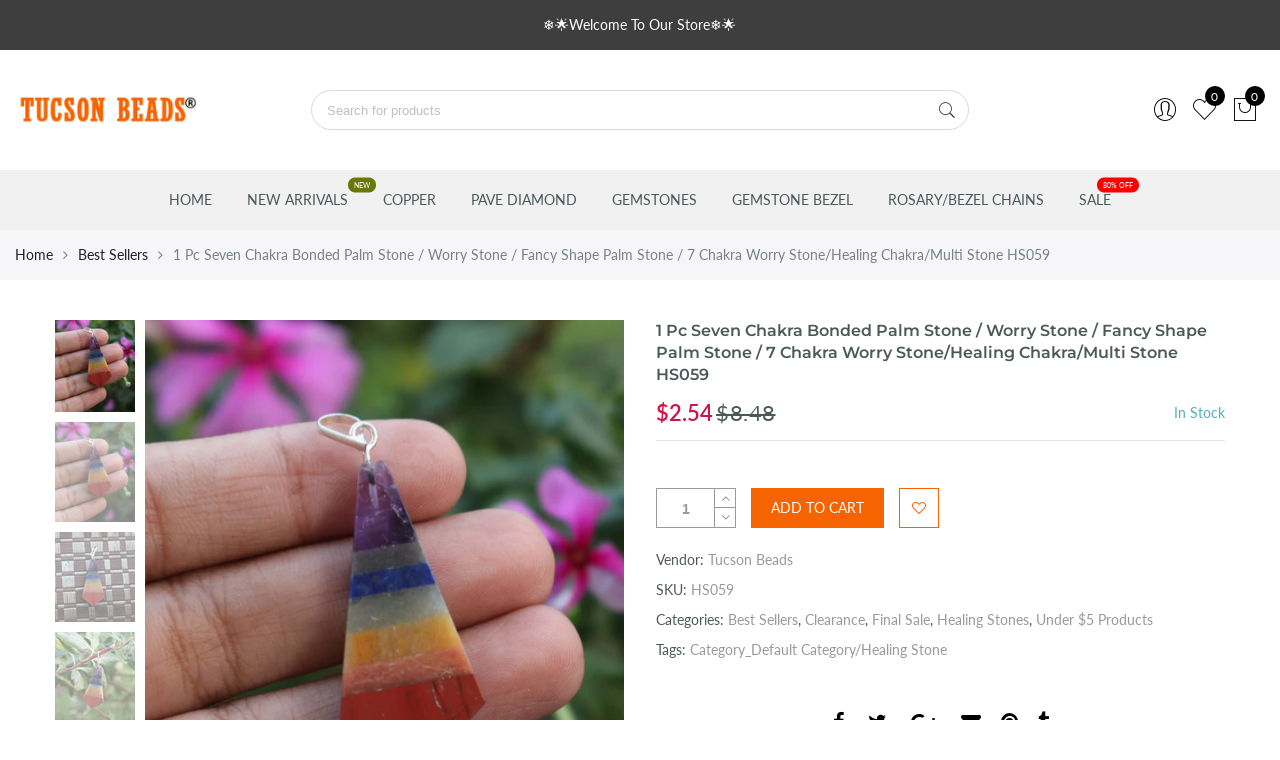

--- FILE ---
content_type: text/html; charset=utf-8
request_url: https://www.tucsonbeads.com/products/seven-chakra-bonded-palm-stone-worry-stone-fancy-shape-palm-stone-7-chakra-worry-stone-healing-chakra-multi-stone-hs059
body_size: 47164
content:
<!doctype html>
<html lang="en" class="no-js">
<head>
<!-- Start of Booster Apps Seo-0.1-->
<title>1 Pc Seven Chakra Bonded Palm Stone / Worry Stone / Fancy Shape Palm Stone / 7 Chakra Worry Stone/Healing Chakra/Multi Stone  HS059 | Tucson Beads</title><meta name="description" content="1 Pc Seven Chakra Bonded Palm Stone / Worry Stone / Fancy Shape Palm Stone / 7 Chakra Worry Stone/Healing Chakra/Multi Stone HS059 Stone =Multi Stone Color = Rainbow Size = 44mmx18mm (Approx) EC-02K Measurements Are Approximations We are continuou..." /><script type="application/ld+json">
  {
    "@context": "https://schema.org",
    "@type": "Organization",
    "name": "Tucson Beads",
    "url": "https://www.tucsonbeads.com",
    "description": "Buy natural gemstone beads online at wholesale prices. We offer a wide variety of beads, gemstone rosary chains, and beaded chains, pave diamond, connectors, rondelles etc.","image": "https://cdn.shopify.com/s/files/1/0618/3873/files/tucsonbeads-logo_200x.png?v=1586694743",
      "logo": "https://cdn.shopify.com/s/files/1/0618/3873/files/tucsonbeads-logo_200x.png?v=1586694743","sameAs": ["https://facebook.com/tucsonbeads/", "https://twitter.com/tucsonbeads786", "https://instagram.com/tucsonbeads/", "https://youtube.com/channel/tucsonbeads", "https://linkedin.com/tucsonbeads", "https://snapchat.com/tucsonbeads", "https://pinterest.com/tucsonbeads", "https://plus.google.com/tucsonbeads"]
  }
</script>

<script type="application/ld+json">
  {
    "@context": "https://schema.org",
    "@type": "WebSite",
    "name": "Tucson Beads",
    "url": "https://www.tucsonbeads.com",
    "potentialAction": {
      "@type": "SearchAction",
      "query-input": "required name=query",
      "target": "https://www.tucsonbeads.com/search?q={query}"
    }
  }
</script><script type="application/ld+json">
  {
    "@context": "https://schema.org",
    "@type": "Product",
    "name": "1 Pc Seven Chakra Bonded Palm Stone \/ Worry Stone \/ Fancy Shape Palm Stone \/ 7 Chakra Worry Stone\/Healing Chakra\/Multi Stone  HS059",
    "brand": {"@type": "Brand","name": "Tucson Beads"},
    "sku": "HS059",
    "mpn": "",
    "description": "1 Pc Seven Chakra Bonded Palm Stone \/ Worry Stone \/ Fancy Shape Palm Stone \/ 7 Chakra Worry Stone\/Healing Chakra\/Multi Stone HS059 Stone =Multi Stone Color = Rainbow Size = 44mmx18mm (Approx) EC-02K Measurements Are Approximations We are continuously adding new products in our store. So keep coming back to see more great deals on gems in our mart. Amazing quality at the best price around!!! Bulk wholesale orders are welcome on this item and any others in my shop, convo me for pricing information. Makes a great focal piece, sure to get compliments!!!! ♥♥ https:\/\/www.etsy.com\/shop\/Tucsonbeads\/search?search_query=GS\u0026amp;order=date_desc\u0026amp;view_type=list\u0026amp;ref=shop_search",
    "url": "https://www.tucsonbeads.com/products/seven-chakra-bonded-palm-stone-worry-stone-fancy-shape-palm-stone-7-chakra-worry-stone-healing-chakra-multi-stone-hs059","image": "https://www.tucsonbeads.com/cdn/shop/products/il_fullxfull.2065408314_eo1k_g5pjdi4x4i8xn4ij_2412x.jpg?v=1598527903","itemCondition": "https://schema.org/NewCondition",
    "offers": [{
          "@type": "Offer",
          "price": "2.54",
          "priceCurrency": "USD",
          "itemCondition": "https://schema.org/NewCondition",
          "url": "https://www.tucsonbeads.com/products/seven-chakra-bonded-palm-stone-worry-stone-fancy-shape-palm-stone-7-chakra-worry-stone-healing-chakra-multi-stone-hs059?variant=32071852195936",
          "sku": "HS059",
          "mpn": "",
          "availability" : "https://schema.org/InStock",
          "priceValidUntil": "2026-02-19","gtin14": ""}]}
</script>
<!-- end of Booster Apps SEO -->

  <meta charset="utf-8">
  <meta http-equiv="X-UA-Compatible" content="IE=edge,chrome=1">
  <meta name="viewport" content="width=device-width, initial-scale=1.0, maximum-scale=1.0, user-scalable=no">
  <meta name="theme-color" content="#7796a8">
  <meta name="format-detection" content="telephone=no">
  <link rel="canonical" href="https://www.tucsonbeads.com/products/seven-chakra-bonded-palm-stone-worry-stone-fancy-shape-palm-stone-7-chakra-worry-stone-healing-chakra-multi-stone-hs059">
  <script type="text/javascript">document.documentElement.className = document.documentElement.className.replace('no-js', 'yes-js js_active js');document.addEventListener('lazybeforeunveil', function(e){ var bg = e.target.getAttribute('data-bg');if(bg){ e.target.style.backgroundImage = 'url(' + bg + ')';} });</script><link rel="shortcut icon" type="image/png" href="//www.tucsonbeads.com/cdn/shop/files/tb-favicon_32x.jpg?v=1613546697">
  

<!-- /snippets/social-meta-tags.liquid --><meta name="keywords" content=",Tucson Beads,www.tucsonbeads.com"/><meta name="author" content="The4"><meta property="og:site_name" content="Tucson Beads">
<meta property="og:url" content="https://www.tucsonbeads.com/products/seven-chakra-bonded-palm-stone-worry-stone-fancy-shape-palm-stone-7-chakra-worry-stone-healing-chakra-multi-stone-hs059">
<meta property="og:title" content="1 Pc Seven Chakra Bonded Palm Stone / Worry Stone / Fancy Shape Palm Stone / 7 Chakra Worry Stone/Healing Chakra/Multi Stone  HS059">
<meta property="og:type" content="og:product">
<meta property="og:description" content="1 Pc Seven Chakra Bonded Palm Stone / Worry Stone / Fancy Shape Palm Stone / 7 Chakra Worry Stone/Healing Chakra/Multi Stone HS059 Stone =Multi Stone Color = Rainbow Size = 44mmx18mm (Approx) EC-02K Measurements Are Approximations We are continuously adding new products in our store. So keep coming back to see more gre"><meta property="product:price:amount" content="2.54">
  <meta property="product:price:amount" content="USD"><meta property="og:image" content="http://www.tucsonbeads.com/cdn/shop/products/il_fullxfull.2065408314_eo1k_g5pjdi4x4i8xn4ij_1200x1200.jpg?v=1598527903"><meta property="og:image" content="http://www.tucsonbeads.com/cdn/shop/products/il_fullxfull.2065408314_eo1k_jgceyxsmciz6nksx_1200x1200.jpg?v=1598527903"><meta property="og:image" content="http://www.tucsonbeads.com/cdn/shop/products/il_fullxfull.2112979937_j96d_wh6dsbwcrs6xdsi4_1200x1200.jpg?v=1598527903"><meta property="og:image:secure_url" content="https://www.tucsonbeads.com/cdn/shop/products/il_fullxfull.2065408314_eo1k_g5pjdi4x4i8xn4ij_1200x1200.jpg?v=1598527903"><meta property="og:image:secure_url" content="https://www.tucsonbeads.com/cdn/shop/products/il_fullxfull.2065408314_eo1k_jgceyxsmciz6nksx_1200x1200.jpg?v=1598527903"><meta property="og:image:secure_url" content="https://www.tucsonbeads.com/cdn/shop/products/il_fullxfull.2112979937_j96d_wh6dsbwcrs6xdsi4_1200x1200.jpg?v=1598527903"><meta name="twitter:site" content="@tucsonbeads786"><meta name="twitter:card" content="summary_large_image">
<meta name="twitter:title" content="1 Pc Seven Chakra Bonded Palm Stone / Worry Stone / Fancy Shape Palm Stone / 7 Chakra Worry Stone/Healing Chakra/Multi Stone  HS059">
<meta name="twitter:description" content="1 Pc Seven Chakra Bonded Palm Stone / Worry Stone / Fancy Shape Palm Stone / 7 Chakra Worry Stone/Healing Chakra/Multi Stone HS059 Stone =Multi Stone Color = Rainbow Size = 44mmx18mm (Approx) EC-02K Measurements Are Approximations We are continuously adding new products in our store. So keep coming back to see more gre">
<link rel="preload" href="//www.tucsonbeads.com/cdn/shop/t/11/assets/head_css.css?v=28777833043423226201704452545" as="style">
  <link rel="preload" href="//www.tucsonbeads.com/cdn/shop/t/11/assets/style.min.css?v=90981914006239464571664864374" as="style"><link rel="preload" href="//www.tucsonbeads.com/cdn/shop/t/11/assets/css_setting.css?v=106675065515904629781762420427" as="style">
  <link href="//www.tucsonbeads.com/cdn/shop/t/11/assets/head_css.css?v=28777833043423226201704452545" rel="stylesheet" type="text/css" media="all" />
  <link href="//www.tucsonbeads.com/cdn/shop/t/11/assets/style.min.css?v=90981914006239464571664864374" rel="stylesheet" type="text/css" media="all" />
<link href="//www.tucsonbeads.com/cdn/shop/t/11/assets/css_setting.css?v=106675065515904629781762420427" rel="stylesheet" type="text/css" media="all" />
<link href="//www.tucsonbeads.com/cdn/shop/t/11/assets/custom.css?v=63772459940212004141664864374" rel="stylesheet" type="text/css" media="all" /><script>var NT4 = NT4 || {};NT4.designMode = false;if (performance.navigation.type === 2) {location.reload(true);}</script><script type="text/javascript">var NTsettingspr = {related_id:false, recently_viewed:true, ProductID:4575932153952, PrHandle:"seven-chakra-bonded-palm-stone-worry-stone-fancy-shape-palm-stone-7-chakra-worry-stone-healing-chakra-multi-stone-hs059", cat_handle:"+best-sellers", scrolltop:1000,ThreeSixty:false,hashtag:"none", access_token:"none", username:"none"};</script>
<script type="text/javascript" src="//www.tucsonbeads.com/cdn/shop/t/11/assets/lazysizes.min.js?v=113464784210294075481664864374" async="async"></script>
  <script type="text/javascript" src="//www.tucsonbeads.com/cdn/shop/t/11/assets/jquery.min.js?v=60438153447531384241664864374"></script>
  <script type="text/javascript" src="//www.tucsonbeads.com/cdn/shop/t/11/assets/pre_vendor.min.js?v=85234518780991702321664864374"></script>
  <script type="text/javascript" src="//www.tucsonbeads.com/cdn/shop/t/11/assets/pre_theme.min.js?v=6698942598232343181664864374"></script><!-- Set variables --><script>window.performance && window.performance.mark && window.performance.mark('shopify.content_for_header.start');</script><meta name="google-site-verification" content="VOIHyvwP4izQp3A3Ads3cn49JKC6-E4nAxo33avEjmw">
<meta id="shopify-digital-wallet" name="shopify-digital-wallet" content="/6183873/digital_wallets/dialog">
<meta name="shopify-checkout-api-token" content="fede6b5a0dca760172e7d28d3db6fa2a">
<meta id="in-context-paypal-metadata" data-shop-id="6183873" data-venmo-supported="false" data-environment="production" data-locale="en_US" data-paypal-v4="true" data-currency="USD">
<link rel="alternate" hreflang="x-default" href="https://www.tucsonbeads.com/products/seven-chakra-bonded-palm-stone-worry-stone-fancy-shape-palm-stone-7-chakra-worry-stone-healing-chakra-multi-stone-hs059">
<link rel="alternate" hreflang="en" href="https://www.tucsonbeads.com/products/seven-chakra-bonded-palm-stone-worry-stone-fancy-shape-palm-stone-7-chakra-worry-stone-healing-chakra-multi-stone-hs059">
<link rel="alternate" hreflang="en-CA" href="https://www.tucsonbeads.com/en-ca/products/seven-chakra-bonded-palm-stone-worry-stone-fancy-shape-palm-stone-7-chakra-worry-stone-healing-chakra-multi-stone-hs059">
<link rel="alternate" type="application/json+oembed" href="https://www.tucsonbeads.com/products/seven-chakra-bonded-palm-stone-worry-stone-fancy-shape-palm-stone-7-chakra-worry-stone-healing-chakra-multi-stone-hs059.oembed">
<script async="async" src="/checkouts/internal/preloads.js?locale=en-US"></script>
<link rel="preconnect" href="https://shop.app" crossorigin="anonymous">
<script async="async" src="https://shop.app/checkouts/internal/preloads.js?locale=en-US&shop_id=6183873" crossorigin="anonymous"></script>
<script id="apple-pay-shop-capabilities" type="application/json">{"shopId":6183873,"countryCode":"US","currencyCode":"USD","merchantCapabilities":["supports3DS"],"merchantId":"gid:\/\/shopify\/Shop\/6183873","merchantName":"Tucson Beads","requiredBillingContactFields":["postalAddress","email","phone"],"requiredShippingContactFields":["postalAddress","email","phone"],"shippingType":"shipping","supportedNetworks":["visa","masterCard","amex","discover","elo","jcb"],"total":{"type":"pending","label":"Tucson Beads","amount":"1.00"},"shopifyPaymentsEnabled":true,"supportsSubscriptions":true}</script>
<script id="shopify-features" type="application/json">{"accessToken":"fede6b5a0dca760172e7d28d3db6fa2a","betas":["rich-media-storefront-analytics"],"domain":"www.tucsonbeads.com","predictiveSearch":true,"shopId":6183873,"locale":"en"}</script>
<script>var Shopify = Shopify || {};
Shopify.shop = "tucson-beads.myshopify.com";
Shopify.locale = "en";
Shopify.currency = {"active":"USD","rate":"1.0"};
Shopify.country = "US";
Shopify.theme = {"name":"Copy of Gecko4 - upload me","id":136174797026,"schema_name":"Gecko","schema_version":"4.0","theme_store_id":null,"role":"main"};
Shopify.theme.handle = "null";
Shopify.theme.style = {"id":null,"handle":null};
Shopify.cdnHost = "www.tucsonbeads.com/cdn";
Shopify.routes = Shopify.routes || {};
Shopify.routes.root = "/";</script>
<script type="module">!function(o){(o.Shopify=o.Shopify||{}).modules=!0}(window);</script>
<script>!function(o){function n(){var o=[];function n(){o.push(Array.prototype.slice.apply(arguments))}return n.q=o,n}var t=o.Shopify=o.Shopify||{};t.loadFeatures=n(),t.autoloadFeatures=n()}(window);</script>
<script>
  window.ShopifyPay = window.ShopifyPay || {};
  window.ShopifyPay.apiHost = "shop.app\/pay";
  window.ShopifyPay.redirectState = null;
</script>
<script id="shop-js-analytics" type="application/json">{"pageType":"product"}</script>
<script defer="defer" async type="module" src="//www.tucsonbeads.com/cdn/shopifycloud/shop-js/modules/v2/client.init-shop-cart-sync_BApSsMSl.en.esm.js"></script>
<script defer="defer" async type="module" src="//www.tucsonbeads.com/cdn/shopifycloud/shop-js/modules/v2/chunk.common_CBoos6YZ.esm.js"></script>
<script type="module">
  await import("//www.tucsonbeads.com/cdn/shopifycloud/shop-js/modules/v2/client.init-shop-cart-sync_BApSsMSl.en.esm.js");
await import("//www.tucsonbeads.com/cdn/shopifycloud/shop-js/modules/v2/chunk.common_CBoos6YZ.esm.js");

  window.Shopify.SignInWithShop?.initShopCartSync?.({"fedCMEnabled":true,"windoidEnabled":true});

</script>
<script defer="defer" async type="module" src="//www.tucsonbeads.com/cdn/shopifycloud/shop-js/modules/v2/client.payment-terms_BHOWV7U_.en.esm.js"></script>
<script defer="defer" async type="module" src="//www.tucsonbeads.com/cdn/shopifycloud/shop-js/modules/v2/chunk.common_CBoos6YZ.esm.js"></script>
<script defer="defer" async type="module" src="//www.tucsonbeads.com/cdn/shopifycloud/shop-js/modules/v2/chunk.modal_Bu1hFZFC.esm.js"></script>
<script type="module">
  await import("//www.tucsonbeads.com/cdn/shopifycloud/shop-js/modules/v2/client.payment-terms_BHOWV7U_.en.esm.js");
await import("//www.tucsonbeads.com/cdn/shopifycloud/shop-js/modules/v2/chunk.common_CBoos6YZ.esm.js");
await import("//www.tucsonbeads.com/cdn/shopifycloud/shop-js/modules/v2/chunk.modal_Bu1hFZFC.esm.js");

  
</script>
<script>
  window.Shopify = window.Shopify || {};
  if (!window.Shopify.featureAssets) window.Shopify.featureAssets = {};
  window.Shopify.featureAssets['shop-js'] = {"shop-cart-sync":["modules/v2/client.shop-cart-sync_DJczDl9f.en.esm.js","modules/v2/chunk.common_CBoos6YZ.esm.js"],"init-fed-cm":["modules/v2/client.init-fed-cm_BzwGC0Wi.en.esm.js","modules/v2/chunk.common_CBoos6YZ.esm.js"],"init-windoid":["modules/v2/client.init-windoid_BS26ThXS.en.esm.js","modules/v2/chunk.common_CBoos6YZ.esm.js"],"init-shop-email-lookup-coordinator":["modules/v2/client.init-shop-email-lookup-coordinator_DFwWcvrS.en.esm.js","modules/v2/chunk.common_CBoos6YZ.esm.js"],"shop-cash-offers":["modules/v2/client.shop-cash-offers_DthCPNIO.en.esm.js","modules/v2/chunk.common_CBoos6YZ.esm.js","modules/v2/chunk.modal_Bu1hFZFC.esm.js"],"shop-button":["modules/v2/client.shop-button_D_JX508o.en.esm.js","modules/v2/chunk.common_CBoos6YZ.esm.js"],"shop-toast-manager":["modules/v2/client.shop-toast-manager_tEhgP2F9.en.esm.js","modules/v2/chunk.common_CBoos6YZ.esm.js"],"avatar":["modules/v2/client.avatar_BTnouDA3.en.esm.js"],"pay-button":["modules/v2/client.pay-button_BuNmcIr_.en.esm.js","modules/v2/chunk.common_CBoos6YZ.esm.js"],"init-shop-cart-sync":["modules/v2/client.init-shop-cart-sync_BApSsMSl.en.esm.js","modules/v2/chunk.common_CBoos6YZ.esm.js"],"shop-login-button":["modules/v2/client.shop-login-button_DwLgFT0K.en.esm.js","modules/v2/chunk.common_CBoos6YZ.esm.js","modules/v2/chunk.modal_Bu1hFZFC.esm.js"],"init-customer-accounts-sign-up":["modules/v2/client.init-customer-accounts-sign-up_TlVCiykN.en.esm.js","modules/v2/client.shop-login-button_DwLgFT0K.en.esm.js","modules/v2/chunk.common_CBoos6YZ.esm.js","modules/v2/chunk.modal_Bu1hFZFC.esm.js"],"init-shop-for-new-customer-accounts":["modules/v2/client.init-shop-for-new-customer-accounts_DrjXSI53.en.esm.js","modules/v2/client.shop-login-button_DwLgFT0K.en.esm.js","modules/v2/chunk.common_CBoos6YZ.esm.js","modules/v2/chunk.modal_Bu1hFZFC.esm.js"],"init-customer-accounts":["modules/v2/client.init-customer-accounts_C0Oh2ljF.en.esm.js","modules/v2/client.shop-login-button_DwLgFT0K.en.esm.js","modules/v2/chunk.common_CBoos6YZ.esm.js","modules/v2/chunk.modal_Bu1hFZFC.esm.js"],"shop-follow-button":["modules/v2/client.shop-follow-button_C5D3XtBb.en.esm.js","modules/v2/chunk.common_CBoos6YZ.esm.js","modules/v2/chunk.modal_Bu1hFZFC.esm.js"],"checkout-modal":["modules/v2/client.checkout-modal_8TC_1FUY.en.esm.js","modules/v2/chunk.common_CBoos6YZ.esm.js","modules/v2/chunk.modal_Bu1hFZFC.esm.js"],"lead-capture":["modules/v2/client.lead-capture_D-pmUjp9.en.esm.js","modules/v2/chunk.common_CBoos6YZ.esm.js","modules/v2/chunk.modal_Bu1hFZFC.esm.js"],"shop-login":["modules/v2/client.shop-login_BmtnoEUo.en.esm.js","modules/v2/chunk.common_CBoos6YZ.esm.js","modules/v2/chunk.modal_Bu1hFZFC.esm.js"],"payment-terms":["modules/v2/client.payment-terms_BHOWV7U_.en.esm.js","modules/v2/chunk.common_CBoos6YZ.esm.js","modules/v2/chunk.modal_Bu1hFZFC.esm.js"]};
</script>
<script>(function() {
  var isLoaded = false;
  function asyncLoad() {
    if (isLoaded) return;
    isLoaded = true;
    var urls = ["\/\/cdn.shopify.com\/proxy\/e8c2153374dac3b710f2e157724e7a67508cc7a4770dd4ffa259564eec7cabca\/bingshoppingtool-t2app-prod.trafficmanager.net\/uet\/tracking_script?shop=tucson-beads.myshopify.com\u0026sp-cache-control=cHVibGljLCBtYXgtYWdlPTkwMA","https:\/\/cdn.shopify.com\/s\/files\/1\/0618\/3873\/t\/8\/assets\/ZAnMdlKPu1BW7Hyu.js?v=1606483579\u0026shopId=13576\u0026shop=tucson-beads.myshopify.com","https:\/\/d11gyepaze0qmc.cloudfront.net\/assets\/js\/order-lookup-by-hulkapps.js?shop=tucson-beads.myshopify.com"];
    for (var i = 0; i < urls.length; i++) {
      var s = document.createElement('script');
      s.type = 'text/javascript';
      s.async = true;
      s.src = urls[i];
      var x = document.getElementsByTagName('script')[0];
      x.parentNode.insertBefore(s, x);
    }
  };
  if(window.attachEvent) {
    window.attachEvent('onload', asyncLoad);
  } else {
    window.addEventListener('load', asyncLoad, false);
  }
})();</script>
<script id="__st">var __st={"a":6183873,"offset":-18000,"reqid":"75d40424-e7f5-4dc8-ba8f-5f7aa516d4b2-1768933782","pageurl":"www.tucsonbeads.com\/products\/seven-chakra-bonded-palm-stone-worry-stone-fancy-shape-palm-stone-7-chakra-worry-stone-healing-chakra-multi-stone-hs059","u":"d5a587d5519b","p":"product","rtyp":"product","rid":4575932153952};</script>
<script>window.ShopifyPaypalV4VisibilityTracking = true;</script>
<script id="captcha-bootstrap">!function(){'use strict';const t='contact',e='account',n='new_comment',o=[[t,t],['blogs',n],['comments',n],[t,'customer']],c=[[e,'customer_login'],[e,'guest_login'],[e,'recover_customer_password'],[e,'create_customer']],r=t=>t.map((([t,e])=>`form[action*='/${t}']:not([data-nocaptcha='true']) input[name='form_type'][value='${e}']`)).join(','),a=t=>()=>t?[...document.querySelectorAll(t)].map((t=>t.form)):[];function s(){const t=[...o],e=r(t);return a(e)}const i='password',u='form_key',d=['recaptcha-v3-token','g-recaptcha-response','h-captcha-response',i],f=()=>{try{return window.sessionStorage}catch{return}},m='__shopify_v',_=t=>t.elements[u];function p(t,e,n=!1){try{const o=window.sessionStorage,c=JSON.parse(o.getItem(e)),{data:r}=function(t){const{data:e,action:n}=t;return t[m]||n?{data:e,action:n}:{data:t,action:n}}(c);for(const[e,n]of Object.entries(r))t.elements[e]&&(t.elements[e].value=n);n&&o.removeItem(e)}catch(o){console.error('form repopulation failed',{error:o})}}const l='form_type',E='cptcha';function T(t){t.dataset[E]=!0}const w=window,h=w.document,L='Shopify',v='ce_forms',y='captcha';let A=!1;((t,e)=>{const n=(g='f06e6c50-85a8-45c8-87d0-21a2b65856fe',I='https://cdn.shopify.com/shopifycloud/storefront-forms-hcaptcha/ce_storefront_forms_captcha_hcaptcha.v1.5.2.iife.js',D={infoText:'Protected by hCaptcha',privacyText:'Privacy',termsText:'Terms'},(t,e,n)=>{const o=w[L][v],c=o.bindForm;if(c)return c(t,g,e,D).then(n);var r;o.q.push([[t,g,e,D],n]),r=I,A||(h.body.append(Object.assign(h.createElement('script'),{id:'captcha-provider',async:!0,src:r})),A=!0)});var g,I,D;w[L]=w[L]||{},w[L][v]=w[L][v]||{},w[L][v].q=[],w[L][y]=w[L][y]||{},w[L][y].protect=function(t,e){n(t,void 0,e),T(t)},Object.freeze(w[L][y]),function(t,e,n,w,h,L){const[v,y,A,g]=function(t,e,n){const i=e?o:[],u=t?c:[],d=[...i,...u],f=r(d),m=r(i),_=r(d.filter((([t,e])=>n.includes(e))));return[a(f),a(m),a(_),s()]}(w,h,L),I=t=>{const e=t.target;return e instanceof HTMLFormElement?e:e&&e.form},D=t=>v().includes(t);t.addEventListener('submit',(t=>{const e=I(t);if(!e)return;const n=D(e)&&!e.dataset.hcaptchaBound&&!e.dataset.recaptchaBound,o=_(e),c=g().includes(e)&&(!o||!o.value);(n||c)&&t.preventDefault(),c&&!n&&(function(t){try{if(!f())return;!function(t){const e=f();if(!e)return;const n=_(t);if(!n)return;const o=n.value;o&&e.removeItem(o)}(t);const e=Array.from(Array(32),(()=>Math.random().toString(36)[2])).join('');!function(t,e){_(t)||t.append(Object.assign(document.createElement('input'),{type:'hidden',name:u})),t.elements[u].value=e}(t,e),function(t,e){const n=f();if(!n)return;const o=[...t.querySelectorAll(`input[type='${i}']`)].map((({name:t})=>t)),c=[...d,...o],r={};for(const[a,s]of new FormData(t).entries())c.includes(a)||(r[a]=s);n.setItem(e,JSON.stringify({[m]:1,action:t.action,data:r}))}(t,e)}catch(e){console.error('failed to persist form',e)}}(e),e.submit())}));const S=(t,e)=>{t&&!t.dataset[E]&&(n(t,e.some((e=>e===t))),T(t))};for(const o of['focusin','change'])t.addEventListener(o,(t=>{const e=I(t);D(e)&&S(e,y())}));const B=e.get('form_key'),M=e.get(l),P=B&&M;t.addEventListener('DOMContentLoaded',(()=>{const t=y();if(P)for(const e of t)e.elements[l].value===M&&p(e,B);[...new Set([...A(),...v().filter((t=>'true'===t.dataset.shopifyCaptcha))])].forEach((e=>S(e,t)))}))}(h,new URLSearchParams(w.location.search),n,t,e,['guest_login'])})(!0,!0)}();</script>
<script integrity="sha256-4kQ18oKyAcykRKYeNunJcIwy7WH5gtpwJnB7kiuLZ1E=" data-source-attribution="shopify.loadfeatures" defer="defer" src="//www.tucsonbeads.com/cdn/shopifycloud/storefront/assets/storefront/load_feature-a0a9edcb.js" crossorigin="anonymous"></script>
<script crossorigin="anonymous" defer="defer" src="//www.tucsonbeads.com/cdn/shopifycloud/storefront/assets/shopify_pay/storefront-65b4c6d7.js?v=20250812"></script>
<script data-source-attribution="shopify.dynamic_checkout.dynamic.init">var Shopify=Shopify||{};Shopify.PaymentButton=Shopify.PaymentButton||{isStorefrontPortableWallets:!0,init:function(){window.Shopify.PaymentButton.init=function(){};var t=document.createElement("script");t.src="https://www.tucsonbeads.com/cdn/shopifycloud/portable-wallets/latest/portable-wallets.en.js",t.type="module",document.head.appendChild(t)}};
</script>
<script data-source-attribution="shopify.dynamic_checkout.buyer_consent">
  function portableWalletsHideBuyerConsent(e){var t=document.getElementById("shopify-buyer-consent"),n=document.getElementById("shopify-subscription-policy-button");t&&n&&(t.classList.add("hidden"),t.setAttribute("aria-hidden","true"),n.removeEventListener("click",e))}function portableWalletsShowBuyerConsent(e){var t=document.getElementById("shopify-buyer-consent"),n=document.getElementById("shopify-subscription-policy-button");t&&n&&(t.classList.remove("hidden"),t.removeAttribute("aria-hidden"),n.addEventListener("click",e))}window.Shopify?.PaymentButton&&(window.Shopify.PaymentButton.hideBuyerConsent=portableWalletsHideBuyerConsent,window.Shopify.PaymentButton.showBuyerConsent=portableWalletsShowBuyerConsent);
</script>
<script data-source-attribution="shopify.dynamic_checkout.cart.bootstrap">document.addEventListener("DOMContentLoaded",(function(){function t(){return document.querySelector("shopify-accelerated-checkout-cart, shopify-accelerated-checkout")}if(t())Shopify.PaymentButton.init();else{new MutationObserver((function(e,n){t()&&(Shopify.PaymentButton.init(),n.disconnect())})).observe(document.body,{childList:!0,subtree:!0})}}));
</script>
<link id="shopify-accelerated-checkout-styles" rel="stylesheet" media="screen" href="https://www.tucsonbeads.com/cdn/shopifycloud/portable-wallets/latest/accelerated-checkout-backwards-compat.css" crossorigin="anonymous">
<style id="shopify-accelerated-checkout-cart">
        #shopify-buyer-consent {
  margin-top: 1em;
  display: inline-block;
  width: 100%;
}

#shopify-buyer-consent.hidden {
  display: none;
}

#shopify-subscription-policy-button {
  background: none;
  border: none;
  padding: 0;
  text-decoration: underline;
  font-size: inherit;
  cursor: pointer;
}

#shopify-subscription-policy-button::before {
  box-shadow: none;
}

      </style>

<script>window.performance && window.performance.mark && window.performance.mark('shopify.content_for_header.end');</script>
  
  <meta name="google-site-verification" content="cBCnMnZ7Md3XmsTSSfUxY2x6GgPgMBvQkS0zSa7zKv8" />
<script src="https://cdn.shopify.com/extensions/19689677-6488-4a31-adf3-fcf4359c5fd9/forms-2295/assets/shopify-forms-loader.js" type="text/javascript" defer="defer"></script>
<script src="https://cdn.shopify.com/extensions/019bd851-85ed-795f-8647-0f9a2d79de29/smile-io-269/assets/smile-loader.js" type="text/javascript" defer="defer"></script>
<link href="https://monorail-edge.shopifysvc.com" rel="dns-prefetch">
<script>(function(){if ("sendBeacon" in navigator && "performance" in window) {try {var session_token_from_headers = performance.getEntriesByType('navigation')[0].serverTiming.find(x => x.name == '_s').description;} catch {var session_token_from_headers = undefined;}var session_cookie_matches = document.cookie.match(/_shopify_s=([^;]*)/);var session_token_from_cookie = session_cookie_matches && session_cookie_matches.length === 2 ? session_cookie_matches[1] : "";var session_token = session_token_from_headers || session_token_from_cookie || "";function handle_abandonment_event(e) {var entries = performance.getEntries().filter(function(entry) {return /monorail-edge.shopifysvc.com/.test(entry.name);});if (!window.abandonment_tracked && entries.length === 0) {window.abandonment_tracked = true;var currentMs = Date.now();var navigation_start = performance.timing.navigationStart;var payload = {shop_id: 6183873,url: window.location.href,navigation_start,duration: currentMs - navigation_start,session_token,page_type: "product"};window.navigator.sendBeacon("https://monorail-edge.shopifysvc.com/v1/produce", JSON.stringify({schema_id: "online_store_buyer_site_abandonment/1.1",payload: payload,metadata: {event_created_at_ms: currentMs,event_sent_at_ms: currentMs}}));}}window.addEventListener('pagehide', handle_abandonment_event);}}());</script>
<script id="web-pixels-manager-setup">(function e(e,d,r,n,o){if(void 0===o&&(o={}),!Boolean(null===(a=null===(i=window.Shopify)||void 0===i?void 0:i.analytics)||void 0===a?void 0:a.replayQueue)){var i,a;window.Shopify=window.Shopify||{};var t=window.Shopify;t.analytics=t.analytics||{};var s=t.analytics;s.replayQueue=[],s.publish=function(e,d,r){return s.replayQueue.push([e,d,r]),!0};try{self.performance.mark("wpm:start")}catch(e){}var l=function(){var e={modern:/Edge?\/(1{2}[4-9]|1[2-9]\d|[2-9]\d{2}|\d{4,})\.\d+(\.\d+|)|Firefox\/(1{2}[4-9]|1[2-9]\d|[2-9]\d{2}|\d{4,})\.\d+(\.\d+|)|Chrom(ium|e)\/(9{2}|\d{3,})\.\d+(\.\d+|)|(Maci|X1{2}).+ Version\/(15\.\d+|(1[6-9]|[2-9]\d|\d{3,})\.\d+)([,.]\d+|)( \(\w+\)|)( Mobile\/\w+|) Safari\/|Chrome.+OPR\/(9{2}|\d{3,})\.\d+\.\d+|(CPU[ +]OS|iPhone[ +]OS|CPU[ +]iPhone|CPU IPhone OS|CPU iPad OS)[ +]+(15[._]\d+|(1[6-9]|[2-9]\d|\d{3,})[._]\d+)([._]\d+|)|Android:?[ /-](13[3-9]|1[4-9]\d|[2-9]\d{2}|\d{4,})(\.\d+|)(\.\d+|)|Android.+Firefox\/(13[5-9]|1[4-9]\d|[2-9]\d{2}|\d{4,})\.\d+(\.\d+|)|Android.+Chrom(ium|e)\/(13[3-9]|1[4-9]\d|[2-9]\d{2}|\d{4,})\.\d+(\.\d+|)|SamsungBrowser\/([2-9]\d|\d{3,})\.\d+/,legacy:/Edge?\/(1[6-9]|[2-9]\d|\d{3,})\.\d+(\.\d+|)|Firefox\/(5[4-9]|[6-9]\d|\d{3,})\.\d+(\.\d+|)|Chrom(ium|e)\/(5[1-9]|[6-9]\d|\d{3,})\.\d+(\.\d+|)([\d.]+$|.*Safari\/(?![\d.]+ Edge\/[\d.]+$))|(Maci|X1{2}).+ Version\/(10\.\d+|(1[1-9]|[2-9]\d|\d{3,})\.\d+)([,.]\d+|)( \(\w+\)|)( Mobile\/\w+|) Safari\/|Chrome.+OPR\/(3[89]|[4-9]\d|\d{3,})\.\d+\.\d+|(CPU[ +]OS|iPhone[ +]OS|CPU[ +]iPhone|CPU IPhone OS|CPU iPad OS)[ +]+(10[._]\d+|(1[1-9]|[2-9]\d|\d{3,})[._]\d+)([._]\d+|)|Android:?[ /-](13[3-9]|1[4-9]\d|[2-9]\d{2}|\d{4,})(\.\d+|)(\.\d+|)|Mobile Safari.+OPR\/([89]\d|\d{3,})\.\d+\.\d+|Android.+Firefox\/(13[5-9]|1[4-9]\d|[2-9]\d{2}|\d{4,})\.\d+(\.\d+|)|Android.+Chrom(ium|e)\/(13[3-9]|1[4-9]\d|[2-9]\d{2}|\d{4,})\.\d+(\.\d+|)|Android.+(UC? ?Browser|UCWEB|U3)[ /]?(15\.([5-9]|\d{2,})|(1[6-9]|[2-9]\d|\d{3,})\.\d+)\.\d+|SamsungBrowser\/(5\.\d+|([6-9]|\d{2,})\.\d+)|Android.+MQ{2}Browser\/(14(\.(9|\d{2,})|)|(1[5-9]|[2-9]\d|\d{3,})(\.\d+|))(\.\d+|)|K[Aa][Ii]OS\/(3\.\d+|([4-9]|\d{2,})\.\d+)(\.\d+|)/},d=e.modern,r=e.legacy,n=navigator.userAgent;return n.match(d)?"modern":n.match(r)?"legacy":"unknown"}(),u="modern"===l?"modern":"legacy",c=(null!=n?n:{modern:"",legacy:""})[u],f=function(e){return[e.baseUrl,"/wpm","/b",e.hashVersion,"modern"===e.buildTarget?"m":"l",".js"].join("")}({baseUrl:d,hashVersion:r,buildTarget:u}),m=function(e){var d=e.version,r=e.bundleTarget,n=e.surface,o=e.pageUrl,i=e.monorailEndpoint;return{emit:function(e){var a=e.status,t=e.errorMsg,s=(new Date).getTime(),l=JSON.stringify({metadata:{event_sent_at_ms:s},events:[{schema_id:"web_pixels_manager_load/3.1",payload:{version:d,bundle_target:r,page_url:o,status:a,surface:n,error_msg:t},metadata:{event_created_at_ms:s}}]});if(!i)return console&&console.warn&&console.warn("[Web Pixels Manager] No Monorail endpoint provided, skipping logging."),!1;try{return self.navigator.sendBeacon.bind(self.navigator)(i,l)}catch(e){}var u=new XMLHttpRequest;try{return u.open("POST",i,!0),u.setRequestHeader("Content-Type","text/plain"),u.send(l),!0}catch(e){return console&&console.warn&&console.warn("[Web Pixels Manager] Got an unhandled error while logging to Monorail."),!1}}}}({version:r,bundleTarget:l,surface:e.surface,pageUrl:self.location.href,monorailEndpoint:e.monorailEndpoint});try{o.browserTarget=l,function(e){var d=e.src,r=e.async,n=void 0===r||r,o=e.onload,i=e.onerror,a=e.sri,t=e.scriptDataAttributes,s=void 0===t?{}:t,l=document.createElement("script"),u=document.querySelector("head"),c=document.querySelector("body");if(l.async=n,l.src=d,a&&(l.integrity=a,l.crossOrigin="anonymous"),s)for(var f in s)if(Object.prototype.hasOwnProperty.call(s,f))try{l.dataset[f]=s[f]}catch(e){}if(o&&l.addEventListener("load",o),i&&l.addEventListener("error",i),u)u.appendChild(l);else{if(!c)throw new Error("Did not find a head or body element to append the script");c.appendChild(l)}}({src:f,async:!0,onload:function(){if(!function(){var e,d;return Boolean(null===(d=null===(e=window.Shopify)||void 0===e?void 0:e.analytics)||void 0===d?void 0:d.initialized)}()){var d=window.webPixelsManager.init(e)||void 0;if(d){var r=window.Shopify.analytics;r.replayQueue.forEach((function(e){var r=e[0],n=e[1],o=e[2];d.publishCustomEvent(r,n,o)})),r.replayQueue=[],r.publish=d.publishCustomEvent,r.visitor=d.visitor,r.initialized=!0}}},onerror:function(){return m.emit({status:"failed",errorMsg:"".concat(f," has failed to load")})},sri:function(e){var d=/^sha384-[A-Za-z0-9+/=]+$/;return"string"==typeof e&&d.test(e)}(c)?c:"",scriptDataAttributes:o}),m.emit({status:"loading"})}catch(e){m.emit({status:"failed",errorMsg:(null==e?void 0:e.message)||"Unknown error"})}}})({shopId: 6183873,storefrontBaseUrl: "https://www.tucsonbeads.com",extensionsBaseUrl: "https://extensions.shopifycdn.com/cdn/shopifycloud/web-pixels-manager",monorailEndpoint: "https://monorail-edge.shopifysvc.com/unstable/produce_batch",surface: "storefront-renderer",enabledBetaFlags: ["2dca8a86"],webPixelsConfigList: [{"id":"1190920418","configuration":"{\"shopId\":\"13576\"}","eventPayloadVersion":"v1","runtimeContext":"STRICT","scriptVersion":"e57a43765e0d230c1bcb12178c1ff13f","type":"APP","apiClientId":2328352,"privacyPurposes":[],"dataSharingAdjustments":{"protectedCustomerApprovalScopes":["read_customer_address","read_customer_email","read_customer_name","read_customer_personal_data","read_customer_phone"]}},{"id":"492568802","configuration":"{\"config\":\"{\\\"pixel_id\\\":\\\"AW-644683005\\\",\\\"target_country\\\":\\\"US\\\",\\\"gtag_events\\\":[{\\\"type\\\":\\\"search\\\",\\\"action_label\\\":\\\"AW-644683005\\\/hoO-COzuvM4BEP2ptLMC\\\"},{\\\"type\\\":\\\"begin_checkout\\\",\\\"action_label\\\":\\\"AW-644683005\\\/Kud-COnuvM4BEP2ptLMC\\\"},{\\\"type\\\":\\\"view_item\\\",\\\"action_label\\\":[\\\"AW-644683005\\\/fIMMCJHtvM4BEP2ptLMC\\\",\\\"MC-QDQW3QCPHP\\\"]},{\\\"type\\\":\\\"purchase\\\",\\\"action_label\\\":[\\\"AW-644683005\\\/fKArCI7tvM4BEP2ptLMC\\\",\\\"MC-QDQW3QCPHP\\\"]},{\\\"type\\\":\\\"page_view\\\",\\\"action_label\\\":[\\\"AW-644683005\\\/RWGDCIvtvM4BEP2ptLMC\\\",\\\"MC-QDQW3QCPHP\\\"]},{\\\"type\\\":\\\"add_payment_info\\\",\\\"action_label\\\":\\\"AW-644683005\\\/fhZnCO_uvM4BEP2ptLMC\\\"},{\\\"type\\\":\\\"add_to_cart\\\",\\\"action_label\\\":\\\"AW-644683005\\\/E_n-CObuvM4BEP2ptLMC\\\"}],\\\"enable_monitoring_mode\\\":false}\"}","eventPayloadVersion":"v1","runtimeContext":"OPEN","scriptVersion":"b2a88bafab3e21179ed38636efcd8a93","type":"APP","apiClientId":1780363,"privacyPurposes":[],"dataSharingAdjustments":{"protectedCustomerApprovalScopes":["read_customer_address","read_customer_email","read_customer_name","read_customer_personal_data","read_customer_phone"]}},{"id":"212173026","configuration":"{\"pixel_id\":\"327446277421388\",\"pixel_type\":\"facebook_pixel\",\"metaapp_system_user_token\":\"-\"}","eventPayloadVersion":"v1","runtimeContext":"OPEN","scriptVersion":"ca16bc87fe92b6042fbaa3acc2fbdaa6","type":"APP","apiClientId":2329312,"privacyPurposes":["ANALYTICS","MARKETING","SALE_OF_DATA"],"dataSharingAdjustments":{"protectedCustomerApprovalScopes":["read_customer_address","read_customer_email","read_customer_name","read_customer_personal_data","read_customer_phone"]}},{"id":"111411426","configuration":"{\"ti\":\"343009590\",\"endpoint\":\"https:\/\/bat.bing.com\/action\/0\"}","eventPayloadVersion":"v1","runtimeContext":"STRICT","scriptVersion":"5ee93563fe31b11d2d65e2f09a5229dc","type":"APP","apiClientId":2997493,"privacyPurposes":["ANALYTICS","MARKETING","SALE_OF_DATA"],"dataSharingAdjustments":{"protectedCustomerApprovalScopes":["read_customer_personal_data"]}},{"id":"104759522","configuration":"{\"tagID\":\"2613594229241\"}","eventPayloadVersion":"v1","runtimeContext":"STRICT","scriptVersion":"18031546ee651571ed29edbe71a3550b","type":"APP","apiClientId":3009811,"privacyPurposes":["ANALYTICS","MARKETING","SALE_OF_DATA"],"dataSharingAdjustments":{"protectedCustomerApprovalScopes":["read_customer_address","read_customer_email","read_customer_name","read_customer_personal_data","read_customer_phone"]}},{"id":"shopify-app-pixel","configuration":"{}","eventPayloadVersion":"v1","runtimeContext":"STRICT","scriptVersion":"0450","apiClientId":"shopify-pixel","type":"APP","privacyPurposes":["ANALYTICS","MARKETING"]},{"id":"shopify-custom-pixel","eventPayloadVersion":"v1","runtimeContext":"LAX","scriptVersion":"0450","apiClientId":"shopify-pixel","type":"CUSTOM","privacyPurposes":["ANALYTICS","MARKETING"]}],isMerchantRequest: false,initData: {"shop":{"name":"Tucson Beads","paymentSettings":{"currencyCode":"USD"},"myshopifyDomain":"tucson-beads.myshopify.com","countryCode":"US","storefrontUrl":"https:\/\/www.tucsonbeads.com"},"customer":null,"cart":null,"checkout":null,"productVariants":[{"price":{"amount":2.54,"currencyCode":"USD"},"product":{"title":"1 Pc Seven Chakra Bonded Palm Stone \/ Worry Stone \/ Fancy Shape Palm Stone \/ 7 Chakra Worry Stone\/Healing Chakra\/Multi Stone  HS059","vendor":"Tucson Beads","id":"4575932153952","untranslatedTitle":"1 Pc Seven Chakra Bonded Palm Stone \/ Worry Stone \/ Fancy Shape Palm Stone \/ 7 Chakra Worry Stone\/Healing Chakra\/Multi Stone  HS059","url":"\/products\/seven-chakra-bonded-palm-stone-worry-stone-fancy-shape-palm-stone-7-chakra-worry-stone-healing-chakra-multi-stone-hs059","type":""},"id":"32071852195936","image":{"src":"\/\/www.tucsonbeads.com\/cdn\/shop\/products\/il_fullxfull.2065408314_eo1k_g5pjdi4x4i8xn4ij.jpg?v=1598527903"},"sku":"HS059","title":"Default Title","untranslatedTitle":"Default Title"}],"purchasingCompany":null},},"https://www.tucsonbeads.com/cdn","fcfee988w5aeb613cpc8e4bc33m6693e112",{"modern":"","legacy":""},{"shopId":"6183873","storefrontBaseUrl":"https:\/\/www.tucsonbeads.com","extensionBaseUrl":"https:\/\/extensions.shopifycdn.com\/cdn\/shopifycloud\/web-pixels-manager","surface":"storefront-renderer","enabledBetaFlags":"[\"2dca8a86\"]","isMerchantRequest":"false","hashVersion":"fcfee988w5aeb613cpc8e4bc33m6693e112","publish":"custom","events":"[[\"page_viewed\",{}],[\"product_viewed\",{\"productVariant\":{\"price\":{\"amount\":2.54,\"currencyCode\":\"USD\"},\"product\":{\"title\":\"1 Pc Seven Chakra Bonded Palm Stone \/ Worry Stone \/ Fancy Shape Palm Stone \/ 7 Chakra Worry Stone\/Healing Chakra\/Multi Stone  HS059\",\"vendor\":\"Tucson Beads\",\"id\":\"4575932153952\",\"untranslatedTitle\":\"1 Pc Seven Chakra Bonded Palm Stone \/ Worry Stone \/ Fancy Shape Palm Stone \/ 7 Chakra Worry Stone\/Healing Chakra\/Multi Stone  HS059\",\"url\":\"\/products\/seven-chakra-bonded-palm-stone-worry-stone-fancy-shape-palm-stone-7-chakra-worry-stone-healing-chakra-multi-stone-hs059\",\"type\":\"\"},\"id\":\"32071852195936\",\"image\":{\"src\":\"\/\/www.tucsonbeads.com\/cdn\/shop\/products\/il_fullxfull.2065408314_eo1k_g5pjdi4x4i8xn4ij.jpg?v=1598527903\"},\"sku\":\"HS059\",\"title\":\"Default Title\",\"untranslatedTitle\":\"Default Title\"}}]]"});</script><script>
  window.ShopifyAnalytics = window.ShopifyAnalytics || {};
  window.ShopifyAnalytics.meta = window.ShopifyAnalytics.meta || {};
  window.ShopifyAnalytics.meta.currency = 'USD';
  var meta = {"product":{"id":4575932153952,"gid":"gid:\/\/shopify\/Product\/4575932153952","vendor":"Tucson Beads","type":"","handle":"seven-chakra-bonded-palm-stone-worry-stone-fancy-shape-palm-stone-7-chakra-worry-stone-healing-chakra-multi-stone-hs059","variants":[{"id":32071852195936,"price":254,"name":"1 Pc Seven Chakra Bonded Palm Stone \/ Worry Stone \/ Fancy Shape Palm Stone \/ 7 Chakra Worry Stone\/Healing Chakra\/Multi Stone  HS059","public_title":null,"sku":"HS059"}],"remote":false},"page":{"pageType":"product","resourceType":"product","resourceId":4575932153952,"requestId":"75d40424-e7f5-4dc8-ba8f-5f7aa516d4b2-1768933782"}};
  for (var attr in meta) {
    window.ShopifyAnalytics.meta[attr] = meta[attr];
  }
</script>
<script class="analytics">
  (function () {
    var customDocumentWrite = function(content) {
      var jquery = null;

      if (window.jQuery) {
        jquery = window.jQuery;
      } else if (window.Checkout && window.Checkout.$) {
        jquery = window.Checkout.$;
      }

      if (jquery) {
        jquery('body').append(content);
      }
    };

    var hasLoggedConversion = function(token) {
      if (token) {
        return document.cookie.indexOf('loggedConversion=' + token) !== -1;
      }
      return false;
    }

    var setCookieIfConversion = function(token) {
      if (token) {
        var twoMonthsFromNow = new Date(Date.now());
        twoMonthsFromNow.setMonth(twoMonthsFromNow.getMonth() + 2);

        document.cookie = 'loggedConversion=' + token + '; expires=' + twoMonthsFromNow;
      }
    }

    var trekkie = window.ShopifyAnalytics.lib = window.trekkie = window.trekkie || [];
    if (trekkie.integrations) {
      return;
    }
    trekkie.methods = [
      'identify',
      'page',
      'ready',
      'track',
      'trackForm',
      'trackLink'
    ];
    trekkie.factory = function(method) {
      return function() {
        var args = Array.prototype.slice.call(arguments);
        args.unshift(method);
        trekkie.push(args);
        return trekkie;
      };
    };
    for (var i = 0; i < trekkie.methods.length; i++) {
      var key = trekkie.methods[i];
      trekkie[key] = trekkie.factory(key);
    }
    trekkie.load = function(config) {
      trekkie.config = config || {};
      trekkie.config.initialDocumentCookie = document.cookie;
      var first = document.getElementsByTagName('script')[0];
      var script = document.createElement('script');
      script.type = 'text/javascript';
      script.onerror = function(e) {
        var scriptFallback = document.createElement('script');
        scriptFallback.type = 'text/javascript';
        scriptFallback.onerror = function(error) {
                var Monorail = {
      produce: function produce(monorailDomain, schemaId, payload) {
        var currentMs = new Date().getTime();
        var event = {
          schema_id: schemaId,
          payload: payload,
          metadata: {
            event_created_at_ms: currentMs,
            event_sent_at_ms: currentMs
          }
        };
        return Monorail.sendRequest("https://" + monorailDomain + "/v1/produce", JSON.stringify(event));
      },
      sendRequest: function sendRequest(endpointUrl, payload) {
        // Try the sendBeacon API
        if (window && window.navigator && typeof window.navigator.sendBeacon === 'function' && typeof window.Blob === 'function' && !Monorail.isIos12()) {
          var blobData = new window.Blob([payload], {
            type: 'text/plain'
          });

          if (window.navigator.sendBeacon(endpointUrl, blobData)) {
            return true;
          } // sendBeacon was not successful

        } // XHR beacon

        var xhr = new XMLHttpRequest();

        try {
          xhr.open('POST', endpointUrl);
          xhr.setRequestHeader('Content-Type', 'text/plain');
          xhr.send(payload);
        } catch (e) {
          console.log(e);
        }

        return false;
      },
      isIos12: function isIos12() {
        return window.navigator.userAgent.lastIndexOf('iPhone; CPU iPhone OS 12_') !== -1 || window.navigator.userAgent.lastIndexOf('iPad; CPU OS 12_') !== -1;
      }
    };
    Monorail.produce('monorail-edge.shopifysvc.com',
      'trekkie_storefront_load_errors/1.1',
      {shop_id: 6183873,
      theme_id: 136174797026,
      app_name: "storefront",
      context_url: window.location.href,
      source_url: "//www.tucsonbeads.com/cdn/s/trekkie.storefront.cd680fe47e6c39ca5d5df5f0a32d569bc48c0f27.min.js"});

        };
        scriptFallback.async = true;
        scriptFallback.src = '//www.tucsonbeads.com/cdn/s/trekkie.storefront.cd680fe47e6c39ca5d5df5f0a32d569bc48c0f27.min.js';
        first.parentNode.insertBefore(scriptFallback, first);
      };
      script.async = true;
      script.src = '//www.tucsonbeads.com/cdn/s/trekkie.storefront.cd680fe47e6c39ca5d5df5f0a32d569bc48c0f27.min.js';
      first.parentNode.insertBefore(script, first);
    };
    trekkie.load(
      {"Trekkie":{"appName":"storefront","development":false,"defaultAttributes":{"shopId":6183873,"isMerchantRequest":null,"themeId":136174797026,"themeCityHash":"5920847521585974822","contentLanguage":"en","currency":"USD","eventMetadataId":"cd7817fa-db46-4461-99fb-9016d26dce28"},"isServerSideCookieWritingEnabled":true,"monorailRegion":"shop_domain","enabledBetaFlags":["65f19447"]},"Session Attribution":{},"S2S":{"facebookCapiEnabled":false,"source":"trekkie-storefront-renderer","apiClientId":580111}}
    );

    var loaded = false;
    trekkie.ready(function() {
      if (loaded) return;
      loaded = true;

      window.ShopifyAnalytics.lib = window.trekkie;

      var originalDocumentWrite = document.write;
      document.write = customDocumentWrite;
      try { window.ShopifyAnalytics.merchantGoogleAnalytics.call(this); } catch(error) {};
      document.write = originalDocumentWrite;

      window.ShopifyAnalytics.lib.page(null,{"pageType":"product","resourceType":"product","resourceId":4575932153952,"requestId":"75d40424-e7f5-4dc8-ba8f-5f7aa516d4b2-1768933782","shopifyEmitted":true});

      var match = window.location.pathname.match(/checkouts\/(.+)\/(thank_you|post_purchase)/)
      var token = match? match[1]: undefined;
      if (!hasLoggedConversion(token)) {
        setCookieIfConversion(token);
        window.ShopifyAnalytics.lib.track("Viewed Product",{"currency":"USD","variantId":32071852195936,"productId":4575932153952,"productGid":"gid:\/\/shopify\/Product\/4575932153952","name":"1 Pc Seven Chakra Bonded Palm Stone \/ Worry Stone \/ Fancy Shape Palm Stone \/ 7 Chakra Worry Stone\/Healing Chakra\/Multi Stone  HS059","price":"2.54","sku":"HS059","brand":"Tucson Beads","variant":null,"category":"","nonInteraction":true,"remote":false},undefined,undefined,{"shopifyEmitted":true});
      window.ShopifyAnalytics.lib.track("monorail:\/\/trekkie_storefront_viewed_product\/1.1",{"currency":"USD","variantId":32071852195936,"productId":4575932153952,"productGid":"gid:\/\/shopify\/Product\/4575932153952","name":"1 Pc Seven Chakra Bonded Palm Stone \/ Worry Stone \/ Fancy Shape Palm Stone \/ 7 Chakra Worry Stone\/Healing Chakra\/Multi Stone  HS059","price":"2.54","sku":"HS059","brand":"Tucson Beads","variant":null,"category":"","nonInteraction":true,"remote":false,"referer":"https:\/\/www.tucsonbeads.com\/products\/seven-chakra-bonded-palm-stone-worry-stone-fancy-shape-palm-stone-7-chakra-worry-stone-healing-chakra-multi-stone-hs059"});
      }
    });


        var eventsListenerScript = document.createElement('script');
        eventsListenerScript.async = true;
        eventsListenerScript.src = "//www.tucsonbeads.com/cdn/shopifycloud/storefront/assets/shop_events_listener-3da45d37.js";
        document.getElementsByTagName('head')[0].appendChild(eventsListenerScript);

})();</script>
  <script>
  if (!window.ga || (window.ga && typeof window.ga !== 'function')) {
    window.ga = function ga() {
      (window.ga.q = window.ga.q || []).push(arguments);
      if (window.Shopify && window.Shopify.analytics && typeof window.Shopify.analytics.publish === 'function') {
        window.Shopify.analytics.publish("ga_stub_called", {}, {sendTo: "google_osp_migration"});
      }
      console.error("Shopify's Google Analytics stub called with:", Array.from(arguments), "\nSee https://help.shopify.com/manual/promoting-marketing/pixels/pixel-migration#google for more information.");
    };
    if (window.Shopify && window.Shopify.analytics && typeof window.Shopify.analytics.publish === 'function') {
      window.Shopify.analytics.publish("ga_stub_initialized", {}, {sendTo: "google_osp_migration"});
    }
  }
</script>
<script
  defer
  src="https://www.tucsonbeads.com/cdn/shopifycloud/perf-kit/shopify-perf-kit-3.0.4.min.js"
  data-application="storefront-renderer"
  data-shop-id="6183873"
  data-render-region="gcp-us-central1"
  data-page-type="product"
  data-theme-instance-id="136174797026"
  data-theme-name="Gecko"
  data-theme-version="4.0"
  data-monorail-region="shop_domain"
  data-resource-timing-sampling-rate="10"
  data-shs="true"
  data-shs-beacon="true"
  data-shs-export-with-fetch="true"
  data-shs-logs-sample-rate="1"
  data-shs-beacon-endpoint="https://www.tucsonbeads.com/api/collect"
></script>
</head>
<body class="icolagk nt_storage app_review_1 template-product wrapper-full_width ajax-shop-true jas_action_popup_upsell spcdt4_true"><div class="jas-canvas-menu jas-push-menu"><div id="jas-mobile-menu" class="menu-main-menu-container">
   <div class="jas-mobile-tabs">
      <h3 class="mg__0 tc cw bgb tu ls__2 active no_cat" data-tab="menu-main-menu">Menu <i class="close-menu pe-7s-close pa"></i></h3></div><ul id="menu-main-menu" class="jas_ui_menu menu active"><li class="menu-item"><a href="/"><span>Home</span></a></li><li class="menu-item"><a href="/collections/last-minute-deals"><span>Last Minute Deals</span></a></li><li class="menu-item menu-item-has-children has-sub">
                  <a href="/collections/gemstone-pendant" class="holderr"><span>Gemstone Pendant</span><span class="holder"></span></a>
                  <ul>
                     <li class="black_menu menu_link_list"><a href="javascript:void(0);"><span class="black_btn_menu">Back</span></a></li>
                     <li class="menu-item"><a href="/collections/gemstone-pendant">Gemstone Pendant</a></li><li class="menu-item"><a href="/collections/sterling-silver-pendant"><span>Sterling Silver Pendant</span></a></li></ul>
               </li><li class="menu-item menu-item-has-children has-sub">
                  <a href="/collections/pave-diamond" class="holderr"><span>Diamond</span><span class="holder"></span></a>
                  <ul>
                     <li class="black_menu menu_link_list"><a href="javascript:void(0);"><span class="black_btn_menu">Back</span></a></li>
                     <li class="menu-item"><a href="/collections/pave-diamond">Diamond</a></li><li class="menu-item"><a href="/collections/pave-diamond-charms"><span>Diamond Charms</span></a></li><li class="menu-item"><a href="/collections/pave-diamond-beads"><span>Diamond Beads</span></a></li><li class="menu-item"><a href="/collections/pave-diamond-rondelles"><span>Diamond Rondelles</span></a></li><li class="menu-item"><a href="/collections/lobsters"><span>Lobsters</span></a></li><li class="menu-item"><a href="/collections/diamond-hoops-earrings"><span>Diamond Hoops/ Earrings</span></a></li><li class="menu-item"><a href="/collections/carabiner"><span>Carabiners</span></a></li><li class="menu-item"><a href="/collections/pave-diamond-jewellery"><span>Pave Diamond Jewellery</span></a></li></ul>
               </li><li class="menu-item menu-item-has-children has-sub">
                  <a href="/collections/gemstones" class="holderr"><span>Gemstones</span><span class="holder"></span></a>
                  <ul>
                     <li class="black_menu menu_link_list"><a href="javascript:void(0);"><span class="black_btn_menu">Back</span></a></li>
                     <li class="menu-item"><a href="/collections/gemstones">Gemstones</a></li><li class="menu-item menu-item-has-children has-sub">
                                 <a href="/collections/semi-precious-briolettes" class="holderr"><span>Semi Precious Briolettes</span><span class="holder"></span></a>
                                 <ul>
                                    <li class="black_menu menu_link_list"><a href="javascript:void(0);"><span class="black_btn_menu">Back</span></a></li>
                                    <li class="menu-item"><a href="/collections/semi-precious-briolettes">Semi Precious Briolettes</a></li><li class="menu-item"><a href="/collections/rondelles"><span>Rondelles</span></a></li><li class="menu-item"><a href="/collections/cubes"><span>Cubes</span></a></li><li class="menu-item"><a href="/collections/pear"><span>Pear</span></a></li><li class="menu-item"><a href="/collections/heart"><span>Hearts</span></a></li><li class="menu-item"><a href="/collections/tear-drop-1"><span>Tear Drop</span></a></li><li class="menu-item"><a href="/collections/tear-drop"><span>Fancy</span></a></li></ul>
                              </li><li class="menu-item menu-item-has-children has-sub">
                                 <a href="/collections/gemstones-rondelles" class="holderr"><span>Small Rondelles</span><span class="holder"></span></a>
                                 <ul>
                                    <li class="black_menu menu_link_list"><a href="javascript:void(0);"><span class="black_btn_menu">Back</span></a></li>
                                    <li class="menu-item"><a href="/collections/gemstones-rondelles">Small Rondelles</a></li><li class="menu-item"><a href="/collections/2mm-gemstone-rondelles"><span>2mm Gemstone Rondelles</span></a></li><li class="menu-item"><a href="/collections/3mm-gemstone-balls"><span>3mm Gemstone Balls</span></a></li><li class="menu-item"><a href="/collections/3mm-4mm-rondelles"><span>3mm-4mm Gemstone Rondelles</span></a></li></ul>
                              </li><li class="menu-item menu-item-has-children has-sub">
                                 <a href="/collections/precious-beads" class="holderr"><span>Precious Beads</span><span class="holder"></span></a>
                                 <ul>
                                    <li class="black_menu menu_link_list"><a href="javascript:void(0);"><span class="black_btn_menu">Back</span></a></li>
                                    <li class="menu-item"><a href="/collections/precious-beads">Precious Beads</a></li><li class="menu-item"><a href="/collections/necklace"><span>Necklace</span></a></li><li class="menu-item"><a href="/collections/rondelles-beads"><span>Rondelles Beads</span></a></li><li class="menu-item"><a href="/collections/briolettes"><span>Briolettes</span></a></li></ul>
                              </li><li class="menu-item"><a href="/collections/gemstone-balls"><span>Round Balls</span></a></li><li class="menu-item menu-item-has-children has-sub">
                                 <a href="/collections/loose-gemstones" class="holderr"><span>Loose Gemstones</span><span class="holder"></span></a>
                                 <ul>
                                    <li class="black_menu menu_link_list"><a href="javascript:void(0);"><span class="black_btn_menu">Back</span></a></li>
                                    <li class="menu-item"><a href="/collections/loose-gemstones">Loose Gemstones</a></li><li class="menu-item"><a href="/collections/facet"><span>Facet</span></a></li><li class="menu-item"><a href="/collections/cabs"><span>Cabs</span></a></li><li class="menu-item"><a href="/collections/geode"><span>Geodes</span></a></li></ul>
                              </li><li class="menu-item"><a href="/collections/diamond-rondelles"><span>Diamond Rondelles</span></a></li><li class="menu-item"><a href="/collections/brass-beads"><span>Brass Beads</span></a></li></ul>
               </li><li class="menu-item menu-item-has-children has-sub">
                  <a href="/collections/gemstone-bezel" class="holderr"><span>Gemstone Bezel</span><span class="holder"></span></a>
                  <ul>
                     <li class="black_menu menu_link_list"><a href="javascript:void(0);"><span class="black_btn_menu">Back</span></a></li>
                     <li class="menu-item"><a href="/collections/gemstone-bezel">Gemstone Bezel</a></li><li class="menu-item menu-item-has-children has-sub">
                                 <a href="/collections/gemstone-pendant" class="holderr"><span>Gemstone Pendant</span><span class="holder"></span></a>
                                 <ul>
                                    <li class="black_menu menu_link_list"><a href="javascript:void(0);"><span class="black_btn_menu">Back</span></a></li>
                                    <li class="menu-item"><a href="/collections/gemstone-pendant">Gemstone Pendant</a></li><li class="menu-item"><a href="/collections/sterling-silver-pendant"><span>Sterling Silver Pendant</span></a></li></ul>
                              </li><li class="menu-item"><a href="/collections/sterling-silver"><span>Sterling Silver</span></a></li><li class="menu-item"><a href="/collections/plated"><span>Plated</span></a></li><li class="menu-item menu-item-has-children has-sub">
                                 <a href="/collections/electroplated" class="holderr"><span>Electroplated</span><span class="holder"></span></a>
                                 <ul>
                                    <li class="black_menu menu_link_list"><a href="javascript:void(0);"><span class="black_btn_menu">Back</span></a></li>
                                    <li class="menu-item"><a href="/collections/electroplated">Electroplated</a></li><li class="menu-item"><a href="/collections/electroplated-druzzy"><span>Electroplated Druzzy</span></a></li><li class="menu-item"><a href="/collections/arrowhead"><span>Arrowheads</span></a></li></ul>
                              </li></ul>
               </li><li class="menu-item menu-item-has-children has-sub">
                  <a href="/collections/rosary-bezel-chains" class="holderr"><span>Bezel  & Links</span><span class="holder"></span></a>
                  <ul>
                     <li class="black_menu menu_link_list"><a href="javascript:void(0);"><span class="black_btn_menu">Back</span></a></li>
                     <li class="menu-item"><a href="/collections/rosary-bezel-chains">Bezel  & Links</a></li><li class="menu-item"><a href="/collections/sterling-silver-chains"><span>Sterling Silver Chains</span></a></li><li class="menu-item"><a href="/collections/gemstone-chains"><span>Gemstone Chains</span></a></li></ul>
               </li><li class="menu-item menu-item-has-children has-sub">
                  <a href="/collections/copper-beads" class="holderr"><span>Copper Beads</span><span class="holder"></span></a>
                  <ul>
                     <li class="black_menu menu_link_list"><a href="javascript:void(0);"><span class="black_btn_menu">Back</span></a></li>
                     <li class="menu-item"><a href="/collections/copper-beads">Copper Beads</a></li><li class="menu-item"><a href="/collections/copper-color"><span>Copper Color</span></a></li><li class="menu-item"><a href="/collections/silver-plated-copper-1"><span>Silver Plated Copper</span></a></li><li class="menu-item menu-item-has-children has-sub">
                                 <a href="/collections/gold-plated-copper" class="holderr"><span>Gold Plated Copper</span><span class="holder"></span></a>
                                 <ul>
                                    <li class="black_menu menu_link_list"><a href="javascript:void(0);"><span class="black_btn_menu">Back</span></a></li>
                                    <li class="menu-item"><a href="/collections/gold-plated-copper">Gold Plated Copper</a></li><li class="menu-item"><a href="/collections/pendant"><span>Pendant</span></a></li><li class="menu-item"><a href="/collections/beads"><span>Beads</span></a></li><li class="menu-item"><a href="/collections/copper-necklace"><span>Necklace</span></a></li><li class="menu-item"><a href="/collections/findings"><span>Findings</span></a></li><li class="menu-item"><a href="/collections/chains"><span>Chains</span></a></li></ul>
                              </li><li class="menu-item"><a href="/collections/oxidised-copper"><span>Oxidised Copper</span></a></li></ul>
               </li><li class="menu-item"><a href="/collections/clearance"><span>Sale</span></a></li><li class="jas_customer menu-item"><a href="/account/login"><span>Login / Register</span></a></li><li class="menu-item"><a href="/pages/wishlist"><span>Wishlist</span></a></li></ul></div></div><div class="jas-mini-cart jas-push-menu"><h3 class="mg__0 tc cw bgb tu ls__2">Mini Cart<i class="close-cart pe-7s-close pa"></i></h3><div class="widget_shopping_cart pr">
         <div class="widget_shopping_cart_content"><div class="widget_shopping_cart_body gecko-scroll" data-count="0" data-subtotal="0">
   <div class="gecko-scroll-content">
      <ul class="cart_list product_list_widget tl"><li class="cart__empty_message">No products in the cart.</li></ul>
   </div>
</div>
<!-- end product list --></div>
      </div>
</div><!-- .jas-mini-cart --><div id="jas-wrapper">
      
<header id="jas-header" class="header-9 pe_icon" role="banner"><div class="header__top pr bgbl pl__15 pr__15"><div class="jas-row middle-xs">
               <div class="start-md start-sm jas-col-md-4 jas-col-sm-6 jas-col-xs-12 flex center-xs hidden-sm"></div>
              <div class="jas-col-md-4 tc jas-col-sm-12 jas-col-xs-12">
                     
<div id="nt_typewrite" class="pr typewrite header-text cw" data-period='7000' data-type='1'>❄️🌟Welcome To Our Store❄️🌟</div>
                  </div>
               <div class="end-lg end-sm jas-col-md-4 jas-col-sm-6 jas-col-xs-12 hidden-sm flex center-xs"></div>
            </div>
            <!-- .jas-row --></div>
      <!-- .header__top --><div class="header-9 header__mid pr pl__15 pr__15 light"><div class="jas-row middle-xs">
         <div class="hide-md visible-sm visible-xs jas-col-sm-3 jas-col-xs-3 flex start-md flex nta_menu middle-xs"><a href="javascript:void(0);" class="jas-push-menu-btn pr">
   <img src="//www.tucsonbeads.com/cdn/shop/t/11/assets/jas-hamburger-black.svg" width="30" height="16" alt="Menu">	
   <img src="//www.tucsonbeads.com/cdn/shop/t/11/assets/jas-hamburger-black.svg" width="30" height="16" alt="Menu">				
</a><div class="jas-action">
	<div class="jas-my-account dn visible-xs ts__05 pr">
		<a class="cb chp db jas-sp-login login_side_open_none"  href="#login_side"><i class="pe-7s-user"></i></a>
	</div>
</div></div>
         <div class="jas-col-lg-2 jas-col-sm-2 jas-col-xs-6 start-lg center-sm center-xs jas_div_logo">
    <div class="jas-branding ts__05">
  
    
<a href="/" itemprop="url" class="db pr">
         <img class="w__100 regular-logo lazypreload lazyload"
             src="//www.tucsonbeads.com/cdn/shop/files/tucsonbeads-logo_500x500.png?v=1613540910"
             data-src="//www.tucsonbeads.com/cdn/shop/files/tucsonbeads-logo_{width}x.png?v=1613540910"
             data-widths="[200, 360, 540, 720, 900, 1080, 1296, 1512, 1728, 2048]"
             data-aspectratio="5.384615384615385"
             data-sizes="auto"
             alt="Tucson Beads"
             style="opacity:1;max-width: 200px;max-height: 200px"></a>
    
  
    </div>
  </div>
         <div class="jas-col-md-8 hidden-sm jas_div_nav">
            <div class="wrapper-search-full pr tc">
               <form role="search" method="get" class="pr searchform" action="/search">
                  <div>
                     <label class="screen-reader-text" for="q"></label>
                     <input type="text" placeholder="Search for products" value="" name="q" id="qfull9" autocomplete="off"><input type="hidden" name="type" value="product" /><button type="submit" class="search_btn_sub" id="qfull9submit"></button>
                  </div>
               </form>
               <div class="search-results-wrapper tl">
                  <div class="gecko-search-results">
                     <ul class="ui-autocomplete ui-front ui-menu ui-widget ui-widget-content autocomplete-suggestions dn"></ul>
                  </div>
               </div>
            </div>
         </div>
         <div class="jas-col-sm-2 jas-col-xs-3 jas_div_action">
            <div class="jas-action flex end-xs middle-xs"><div class="sf-open cb chp pr gecko-search-dropdown cursor-pointer" ><i class="pe-7s-search"></i><div class="wrapper-search-dropdown tl">
               <span class="gecko-close-search">close</span>
               <form role="search" method="get" class="pr searchform" action="/search">
                  <div>
                     <label class="screen-reader-text" for="q"></label>
                     <input type="text" placeholder="Search for products" value="" name="q" id="q" autocomplete="off"><input type="hidden" name="type" value="product" /><button type="submit" id="searchsubmit">Submit</button>
                  </div>
               </form>
               <div class="search-results-wrapper">
                  <div class="gecko-search-results">
                     <ul class="ui-autocomplete ui-front ui-menu ui-widget ui-widget-content autocomplete-suggestions" style="display: none"></ul>
                  </div>
               </div>
            </div></div><div class="jas-my-account hidden-xs ts__05 pr">
         <a class="cb chp db jas-sp-login login_side_open_none"  href="#login_side"><i class="pe-7s-user"></i></a></div><a class="cb chp pr hidden-xs" href="/pages/wishlist"><i class="pe-7s-like"></i><span class="pa count jas_count_wishlist bgb br__50 cw tc">0</span></a><div class="jas-icon-cart pr jas-sidebar-cart">
      <a class="cart-contents pr cb chp db" href="/cart" title="View your shopping cart"><i class="pe-7s-shopbag"></i><span class="pa count cartCount bgb br__50 cw tc">0</span></a></div></div><!-- .jas-action -->
         </div>
      </div>
      <!-- .jas-row --><div class="header__bottom hidden-sm">
     <div class="jas-container">
      <div class="jas-row"><div class="jas-col-xs-12">
            <div class="jas-navigation flex center-xs"><div id="shopify-section-mega_menu" class="shopify-section menu-section menu-main-navigation-container"><nav role="navigation">
      <ul id="jas-main-menu" class="jas-menu clearfix"><li id="menu-item-1587649434786" class="menu-item menu-item-has-children menu_has_offsets menu-left menu-item-1587649434786">
                     <a href="/">Home</a></li><li id="menu-item-1600190999133" class="menu-item menu-item-1600190999133">
                     <a href="/collections/new-arrivals-1">New Arrivals<span class="jas-menu-label jas-menu-label-new">New</span></a><style data-shopify>.menu-item-1600190999133 >a>.jas-menu-label-new{ background-color: #69780c }</style></li><li id="menu-item-516512cd-a329-4dd1-bc6d-e57ffacfd87c" class="menu-item menu-item-has-children menu_has_offsets menu-left menu-item-516512cd-a329-4dd1-bc6d-e57ffacfd87c">
                     <a href="/collections/copper-beads">Copper</a><ul class="sub-menu"><li class="menu-item"><a href="/collections/copper-color">Copper Color</a></li>
<li class="menu-item"><a href="/collections/silver-plated-copper-1">Silver Plated Copper</a></li>
<li class="menu-item has_drop left">
                                    <a href="/collections/gold-plated-copper">Gold Plated Copper</a>
                                    <ul class="sub-column"><li class="menu-item"><a href="/collections/pendant">Pendant</a></li><li class="menu-item"><a href="/collections/beads">Beads</a></li><li class="menu-item"><a href="/collections/copper-necklace">Necklace</a></li><li class="menu-item"><a href="/collections/findings">Findings</a></li><li class="menu-item"><a href="/collections/chains">Chains</a></li></ul>
                                 </li>
<li class="menu-item"><a href="/collections/oxidised-copper">Oxidised Copper</a></li>
</ul></li><li id="menu-item-1587620354021" class="menu-item menu-item-has-children menu_has_offsets menu-left menu-item-1587620354021">
                     <a href="/collections/pave-diamond">Pave Diamond</a><ul class="sub-menu"><li class="menu-item"><a href="/collections/pave-diamond-charms">Diamond Charms</a></li>
<li class="menu-item"><a href="/collections/pave-diamond-beads">Diamond Beads</a></li>
<li class="menu-item"><a href="/collections/pave-diamond-rondelles">Diamond Rondelles</a></li>
<li class="menu-item"><a href="/collections/lobsters">Lobsters</a></li>
<li class="menu-item"><a href="/collections/diamond-hoops-earrings">Diamond Hoops / Earrings</a></li>
<li class="menu-item"><a href="/collections/carabiner">Carabiners</a></li>
<li class="menu-item"><a href="/collections/pave-diamond-jewellery">Diamond Jewellery</a></li>
</ul></li><li id="menu-item-1587620403662" class="menu-item menu-item-has-children menu_has_offsets menu-left menu-item-1587620403662">
                     <a href="/collections/gemstones">Gemstones</a><ul class="sub-menu"><li class="menu-item has_drop left">
                                    <a href="/collections/semi-precious-briolettes">Semi Precious Briolettes</a>
                                    <ul class="sub-column"><li class="menu-item"><a href="/collections/rondelles">Rondelles</a></li><li class="menu-item"><a href="/collections/cubes">Cubes</a></li><li class="menu-item"><a href="/collections/pear">Pear</a></li><li class="menu-item"><a href="/collections/heart">Hearts</a></li><li class="menu-item"><a href="/collections/tear-drop-1">Tear Drop</a></li><li class="menu-item"><a href="/collections/tear-drop">Fancy</a></li></ul>
                                 </li>
<li class="menu-item has_drop left">
                                    <a href="/collections/gemstones-rondelles">Small Rondells</a>
                                    <ul class="sub-column"><li class="menu-item"><a href="/collections/2mm-gemstone-rondelles">2mm Gemstone Rondelles</a></li><li class="menu-item"><a href="/collections/3mm-gemstone-balls">3mm Gemstone Balls</a></li><li class="menu-item"><a href="/collections/3mm-4mm-rondelles">3mm-4mm Gemstone Rondelles</a></li></ul>
                                 </li>
<li class="menu-item has_drop left">
                                    <a href="/collections/precious-beads">Precious Beads</a>
                                    <ul class="sub-column"><li class="menu-item"><a href="/collections/necklace">Necklace</a></li><li class="menu-item"><a href="/collections/rondelles-beads">Rondelles Beads</a></li><li class="menu-item"><a href="/collections/briolettes">Briolettes</a></li></ul>
                                 </li>
<li class="menu-item"><a href="/collections/gemstone-balls">Round Balls</a></li>
<li class="menu-item has_drop left">
                                    <a href="/collections/loose-gemstones">Loose Gemstones</a>
                                    <ul class="sub-column"><li class="menu-item"><a href="/collections/facet">Facet</a></li><li class="menu-item"><a href="/collections/cabs">Cabs</a></li><li class="menu-item"><a href="/collections/geode">GEODE</a></li></ul>
                                 </li>
<li class="menu-item"><a href="/collections/diamond-rondelles">Diamond Rondelles</a></li>
</ul></li><li id="menu-item-1587647131390" class="menu-item menu-item-has-children menu_has_offsets menu-left menu-item-1587647131390">
                     <a href="/collections/gemstone-bezel">Gemstone Bezel</a><ul class="sub-menu"><li class="menu-item has_drop left">
                                    <a href="/collections/gemstone-pendant">Gemstone Pendant</a>
                                    <ul class="sub-column"><li class="menu-item"><a href="/collections/sterling-silver-pendant">Sterling Silver Pendant</a></li></ul>
                                 </li>
<li class="menu-item"><a href="/collections/sterling-silver">Sterling Silver</a></li>
<li class="menu-item"><a href="/collections/plated">Plated</a></li>
<li class="menu-item has_drop left">
                                    <a href="/collections/electroplated">Electroplated</a>
                                    <ul class="sub-column"><li class="menu-item"><a href="/collections/electroplated-druzzy">Electroplated Druzzy</a></li><li class="menu-item"><a href="/collections/arrowhead">Arrowheads</a></li></ul>
                                 </li>
</ul></li><li id="menu-item-1587621959778" class="menu-item menu-item-has-children menu_has_offsets menu-left menu-item-1587621959778">
                     <a href="/collections/rosary-bezel-chains">Rosary/Bezel Chains</a><ul class="sub-menu"><li class="menu-item"><a href="/collections/sterling-silver-chains">Sterling Silver Chains</a></li>
<li class="menu-item"><a href="/collections/gemstone-chains">Gemstone Chains</a></li>
</ul></li><li id="menu-item-4327497e-38dc-496e-ba05-e16321b118b8" class="menu-item menu-item-has-children menu_has_offsets menu-auto menu-item-4327497e-38dc-496e-ba05-e16321b118b8">
                     <a href="/collections/clearance">Sale<span class="jas-menu-label jas-menu-label-80-off">80% OFF</span></a><style data-shopify>.menu-item-4327497e-38dc-496e-ba05-e16321b118b8 >a>.jas-menu-label-80-off{ background-color: #ff0000 }</style></li></ul>
   </nav><style data-shopify>.jas-menu-label-new{background-color:#01bad4}.jas-menu-label-hot{background-color:#f63400}.jas-menu-label-sale{background-color:#69780c}
</style></div></div><!-- .jas-navigation -->
         </div></div>
      </div><!-- .jas-container -->
   </div> 
</div><!-- .header__mid --><!-- #header__search -->
      <!-- .jas-canvas-menu -->
</header><!-- #jas-header -->
      <div id="jas-content" class="main-page-wrapper"><div class="jas-wc-single wc-single-1 nt_single_1 mb__60"><div class="bgbl lh__1 pt__5 pb__5 pl__15 pr__15 clearfix">
      <div class="flex between-xs">
   	   <nav class="shopify-breadcrumb dib">
   	   	<a href="/">Home</a><i class="fa fa-angle-right"></i><a href="/collections/best-sellers">Best Sellers</a><i class="fa fa-angle-right"></i>1 Pc Seven Chakra Bonded Palm Stone / Worry Stone / Fancy Shape Palm Stone / 7 Chakra Worry Stone/Healing Chakra/Multi Stone  HS059
   	   </nav></div>
	</div><div class="jas-container">
		<div class="jas-row">
			<div class="jas-col-md-12 jas-col-xs-12">
				<div class="product mt__40" id="product-4575932153952">
					<div class="jas-row mb__50"><div class="jas-col-md-6 jas-col-sm-7 jas-col-xs-12 pr jas_thumbs_img"><span class="tu tc fs__10 ls__2 jas_label_rectangular flex pa"></span><div class="single-product-thumbnail pr left bc_jas-p-item">
		<div class="p-thumb images shopify-product-gallery jas-carousel image-action-zoom tc" data-slick='{"slidesToShow": 1,"rtl": false, "slidesToScroll": 1, "asNavFor": ".p-nav", "fade":true,"adaptiveHeight": true}'><div class="p-item jas_img_ptw shopify-product-gallery__image">
						<a href="//www.tucsonbeads.com/cdn/shop/products/il_fullxfull.2065408314_eo1k_g5pjdi4x4i8xn4ij.jpg?v=1598527903">
							<img class="attachment-shop_single size-shop_single sp-post-image  lazyload"
				             src="//www.tucsonbeads.com/cdn/shop/products/il_fullxfull.2065408314_eo1k_g5pjdi4x4i8xn4ij_300x300.jpg?v=1598527903"
				             data-src="//www.tucsonbeads.com/cdn/shop/products/il_fullxfull.2065408314_eo1k_g5pjdi4x4i8xn4ij_{width}x.jpg?v=1598527903"
				             data-widths="[180, 360, 540, 720, 900, 1080, 1296, 1512, 1728, 2048]"
				             data-aspectratio="0.804"
				             data-sizes="auto"
				             data-image-id="15690369630304"
				             data-large_image="//www.tucsonbeads.com/cdn/shop/products/il_fullxfull.2065408314_eo1k_g5pjdi4x4i8xn4ij.jpg?v=1598527903" data-large_image_width="2412" data-large_image_height="3000"
				             alt="1 Pc Seven Chakra Bonded Palm Stone / Worry Stone / Fancy Shape Palm Stone / 7 Chakra Worry Stone/Healing Chakra/Multi Stone  HS059 - Tucson Beads">
				             <div class="jas-wrap-lazy"></div>
						</a>
					</div><div class="p-item jas_img_ptw shopify-product-gallery__image">
						<a href="//www.tucsonbeads.com/cdn/shop/products/il_fullxfull.2065408314_eo1k_jgceyxsmciz6nksx.jpg?v=1598527903">
							<img class="attachment-shop_single size-shop_single sp-post-image  lazyload"
				             src="//www.tucsonbeads.com/cdn/shop/products/il_fullxfull.2065408314_eo1k_jgceyxsmciz6nksx_300x300.jpg?v=1598527903"
				             data-src="//www.tucsonbeads.com/cdn/shop/products/il_fullxfull.2065408314_eo1k_jgceyxsmciz6nksx_{width}x.jpg?v=1598527903"
				             data-widths="[180, 360, 540, 720, 900, 1080, 1296, 1512, 1728, 2048]"
				             data-aspectratio="0.804"
				             data-sizes="auto"
				             data-image-id="15690369663072"
				             data-large_image="//www.tucsonbeads.com/cdn/shop/products/il_fullxfull.2065408314_eo1k_jgceyxsmciz6nksx.jpg?v=1598527903" data-large_image_width="2412" data-large_image_height="3000"
				             alt="1 Pc Seven Chakra Bonded Palm Stone / Worry Stone / Fancy Shape Palm Stone / 7 Chakra Worry Stone/Healing Chakra/Multi Stone  HS059 - Tucson Beads">
				             <div class="jas-wrap-lazy"></div>
						</a>
					</div><div class="p-item jas_img_ptw shopify-product-gallery__image">
						<a href="//www.tucsonbeads.com/cdn/shop/products/il_fullxfull.2112979937_j96d_wh6dsbwcrs6xdsi4.jpg?v=1598527903">
							<img class="attachment-shop_single size-shop_single sp-post-image  lazyload"
				             src="//www.tucsonbeads.com/cdn/shop/products/il_fullxfull.2112979937_j96d_wh6dsbwcrs6xdsi4_300x300.jpg?v=1598527903"
				             data-src="//www.tucsonbeads.com/cdn/shop/products/il_fullxfull.2112979937_j96d_wh6dsbwcrs6xdsi4_{width}x.jpg?v=1598527903"
				             data-widths="[180, 360, 540, 720, 900, 1080, 1296, 1512, 1728, 2048]"
				             data-aspectratio="0.888"
				             data-sizes="auto"
				             data-image-id="15690369695840"
				             data-large_image="//www.tucsonbeads.com/cdn/shop/products/il_fullxfull.2112979937_j96d_wh6dsbwcrs6xdsi4.jpg?v=1598527903" data-large_image_width="2664" data-large_image_height="3000"
				             alt="1 Pc Seven Chakra Bonded Palm Stone / Worry Stone / Fancy Shape Palm Stone / 7 Chakra Worry Stone/Healing Chakra/Multi Stone  HS059 - Tucson Beads">
				             <div class="jas-wrap-lazy"></div>
						</a>
					</div><div class="p-item jas_img_ptw shopify-product-gallery__image">
						<a href="//www.tucsonbeads.com/cdn/shop/products/il_fullxfull.2112979939_arbt_ap42vxwaag2oc2vu.jpg?v=1598527903">
							<img class="attachment-shop_single size-shop_single sp-post-image  lazyload"
				             src="//www.tucsonbeads.com/cdn/shop/products/il_fullxfull.2112979939_arbt_ap42vxwaag2oc2vu_300x300.jpg?v=1598527903"
				             data-src="//www.tucsonbeads.com/cdn/shop/products/il_fullxfull.2112979939_arbt_ap42vxwaag2oc2vu_{width}x.jpg?v=1598527903"
				             data-widths="[180, 360, 540, 720, 900, 1080, 1296, 1512, 1728, 2048]"
				             data-aspectratio="0.858"
				             data-sizes="auto"
				             data-image-id="15690369728608"
				             data-large_image="//www.tucsonbeads.com/cdn/shop/products/il_fullxfull.2112979939_arbt_ap42vxwaag2oc2vu.jpg?v=1598527903" data-large_image_width="2574" data-large_image_height="3000"
				             alt="1 Pc Seven Chakra Bonded Palm Stone / Worry Stone / Fancy Shape Palm Stone / 7 Chakra Worry Stone/Healing Chakra/Multi Stone  HS059 - Tucson Beads">
				             <div class="jas-wrap-lazy"></div>
						</a>
					</div><div class="p-item jas_img_ptw shopify-product-gallery__image">
						<a href="//www.tucsonbeads.com/cdn/shop/products/il_fullxfull.2065405632_rilf_xe3e4flzgiladyfv.jpg?v=1598527903">
							<img class="attachment-shop_single size-shop_single sp-post-image  lazyload"
				             src="//www.tucsonbeads.com/cdn/shop/products/il_fullxfull.2065405632_rilf_xe3e4flzgiladyfv_300x300.jpg?v=1598527903"
				             data-src="//www.tucsonbeads.com/cdn/shop/products/il_fullxfull.2065405632_rilf_xe3e4flzgiladyfv_{width}x.jpg?v=1598527903"
				             data-widths="[180, 360, 540, 720, 900, 1080, 1296, 1512, 1728, 2048]"
				             data-aspectratio="0.7386666666666667"
				             data-sizes="auto"
				             data-image-id="15690369761376"
				             data-large_image="//www.tucsonbeads.com/cdn/shop/products/il_fullxfull.2065405632_rilf_xe3e4flzgiladyfv.jpg?v=1598527903" data-large_image_width="2216" data-large_image_height="3000"
				             alt="1 Pc Seven Chakra Bonded Palm Stone / Worry Stone / Fancy Shape Palm Stone / 7 Chakra Worry Stone/Healing Chakra/Multi Stone  HS059 - Tucson Beads">
				             <div class="jas-wrap-lazy"></div>
						</a>
					</div><div class="p-item jas_img_ptw shopify-product-gallery__image">
						<a href="//www.tucsonbeads.com/cdn/shop/products/il_fullxfull.2112979937_j96d_fid00sztyf1mniey.jpg?v=1598527903">
							<img class="attachment-shop_single size-shop_single sp-post-image  lazyload"
				             src="//www.tucsonbeads.com/cdn/shop/products/il_fullxfull.2112979937_j96d_fid00sztyf1mniey_300x300.jpg?v=1598527903"
				             data-src="//www.tucsonbeads.com/cdn/shop/products/il_fullxfull.2112979937_j96d_fid00sztyf1mniey_{width}x.jpg?v=1598527903"
				             data-widths="[180, 360, 540, 720, 900, 1080, 1296, 1512, 1728, 2048]"
				             data-aspectratio="0.888"
				             data-sizes="auto"
				             data-image-id="15690369794144"
				             data-large_image="//www.tucsonbeads.com/cdn/shop/products/il_fullxfull.2112979937_j96d_fid00sztyf1mniey.jpg?v=1598527903" data-large_image_width="2664" data-large_image_height="3000"
				             alt="1 Pc Seven Chakra Bonded Palm Stone / Worry Stone / Fancy Shape Palm Stone / 7 Chakra Worry Stone/Healing Chakra/Multi Stone  HS059 - Tucson Beads">
				             <div class="jas-wrap-lazy"></div>
						</a>
					</div><div class="p-item jas_img_ptw shopify-product-gallery__image">
						<a href="//www.tucsonbeads.com/cdn/shop/products/il_fullxfull.2112979939_arbt_lwk2xvc5ceyjytfm.jpg?v=1598527903">
							<img class="attachment-shop_single size-shop_single sp-post-image  lazyload"
				             src="//www.tucsonbeads.com/cdn/shop/products/il_fullxfull.2112979939_arbt_lwk2xvc5ceyjytfm_300x300.jpg?v=1598527903"
				             data-src="//www.tucsonbeads.com/cdn/shop/products/il_fullxfull.2112979939_arbt_lwk2xvc5ceyjytfm_{width}x.jpg?v=1598527903"
				             data-widths="[180, 360, 540, 720, 900, 1080, 1296, 1512, 1728, 2048]"
				             data-aspectratio="0.858"
				             data-sizes="auto"
				             data-image-id="15690369826912"
				             data-large_image="//www.tucsonbeads.com/cdn/shop/products/il_fullxfull.2112979939_arbt_lwk2xvc5ceyjytfm.jpg?v=1598527903" data-large_image_width="2574" data-large_image_height="3000"
				             alt="1 Pc Seven Chakra Bonded Palm Stone / Worry Stone / Fancy Shape Palm Stone / 7 Chakra Worry Stone/Healing Chakra/Multi Stone  HS059 - Tucson Beads">
				             <div class="jas-wrap-lazy"></div>
						</a>
					</div><div class="p-item jas_img_ptw shopify-product-gallery__image">
						<a href="//www.tucsonbeads.com/cdn/shop/products/il_fullxfull.2065405632_rilf_rdxypcel74jtbbqp.jpg?v=1598527903">
							<img class="attachment-shop_single size-shop_single sp-post-image  lazyload"
				             src="//www.tucsonbeads.com/cdn/shop/products/il_fullxfull.2065405632_rilf_rdxypcel74jtbbqp_300x300.jpg?v=1598527903"
				             data-src="//www.tucsonbeads.com/cdn/shop/products/il_fullxfull.2065405632_rilf_rdxypcel74jtbbqp_{width}x.jpg?v=1598527903"
				             data-widths="[180, 360, 540, 720, 900, 1080, 1296, 1512, 1728, 2048]"
				             data-aspectratio="0.7386666666666667"
				             data-sizes="auto"
				             data-image-id="15690369859680"
				             data-large_image="//www.tucsonbeads.com/cdn/shop/products/il_fullxfull.2065405632_rilf_rdxypcel74jtbbqp.jpg?v=1598527903" data-large_image_width="2216" data-large_image_height="3000"
				             alt="1 Pc Seven Chakra Bonded Palm Stone / Worry Stone / Fancy Shape Palm Stone / 7 Chakra Worry Stone/Healing Chakra/Multi Stone  HS059 - Tucson Beads">
				             <div class="jas-wrap-lazy"></div>
						</a>
					</div></div><div class="p-nav oh jas-carousel" data-slick='{"slidesToShow": 5,"slidesToScroll": 1,"asNavFor": ".p-thumb","arrows": false, "focusOnSelect": true, "vertical": true, "responsive":[{"breakpoint": 1025,"settings":{"slidesToShow": 4}},{"breakpoint": 736,"settings":{"slidesToShow": 4,"rtl": false, "vertical":false}}]}'><div><img class="attachment-shop_single size-shop_single sp-post-image lazyload" src="//www.tucsonbeads.com/cdn/shop/products/il_fullxfull.2065408314_eo1k_g5pjdi4x4i8xn4ij_80x.jpg?v=1598527903" data-image-id="15690369630304" data-src="//www.tucsonbeads.com/cdn/shop/products/il_fullxfull.2065408314_eo1k_g5pjdi4x4i8xn4ij_{width}x.jpg?v=1598527903"  data-widths="[80 ,90, 180]" data-aspectratio="0.804" data-sizes="auto" alt="1 Pc Seven Chakra Bonded Palm Stone / Worry Stone / Fancy Shape Palm Stone / 7 Chakra Worry Stone/Healing Chakra/Multi Stone  HS059 - Tucson Beads"></div><div><img class="attachment-shop_single size-shop_single sp-post-image lazyload lazypreload" src="//www.tucsonbeads.com/cdn/shop/products/il_fullxfull.2065408314_eo1k_jgceyxsmciz6nksx_80x.jpg?v=1598527903" data-image-id="15690369663072" data-src="//www.tucsonbeads.com/cdn/shop/products/il_fullxfull.2065408314_eo1k_jgceyxsmciz6nksx_{width}x.jpg?v=1598527903"  data-widths="[80 ,90, 180]" data-aspectratio="0.804" data-sizes="auto" alt="1 Pc Seven Chakra Bonded Palm Stone / Worry Stone / Fancy Shape Palm Stone / 7 Chakra Worry Stone/Healing Chakra/Multi Stone  HS059 - Tucson Beads"></div><div><img class="attachment-shop_single size-shop_single sp-post-image lazyload lazypreload" src="//www.tucsonbeads.com/cdn/shop/products/il_fullxfull.2112979937_j96d_wh6dsbwcrs6xdsi4_80x.jpg?v=1598527903" data-image-id="15690369695840" data-src="//www.tucsonbeads.com/cdn/shop/products/il_fullxfull.2112979937_j96d_wh6dsbwcrs6xdsi4_{width}x.jpg?v=1598527903"  data-widths="[80 ,90, 180]" data-aspectratio="0.888" data-sizes="auto" alt="1 Pc Seven Chakra Bonded Palm Stone / Worry Stone / Fancy Shape Palm Stone / 7 Chakra Worry Stone/Healing Chakra/Multi Stone  HS059 - Tucson Beads"></div><div><img class="attachment-shop_single size-shop_single sp-post-image lazyload lazypreload" src="//www.tucsonbeads.com/cdn/shop/products/il_fullxfull.2112979939_arbt_ap42vxwaag2oc2vu_80x.jpg?v=1598527903" data-image-id="15690369728608" data-src="//www.tucsonbeads.com/cdn/shop/products/il_fullxfull.2112979939_arbt_ap42vxwaag2oc2vu_{width}x.jpg?v=1598527903"  data-widths="[80 ,90, 180]" data-aspectratio="0.858" data-sizes="auto" alt="1 Pc Seven Chakra Bonded Palm Stone / Worry Stone / Fancy Shape Palm Stone / 7 Chakra Worry Stone/Healing Chakra/Multi Stone  HS059 - Tucson Beads"></div><div><img class="attachment-shop_single size-shop_single sp-post-image lazyload lazypreload" src="//www.tucsonbeads.com/cdn/shop/products/il_fullxfull.2065405632_rilf_xe3e4flzgiladyfv_80x.jpg?v=1598527903" data-image-id="15690369761376" data-src="//www.tucsonbeads.com/cdn/shop/products/il_fullxfull.2065405632_rilf_xe3e4flzgiladyfv_{width}x.jpg?v=1598527903"  data-widths="[80 ,90, 180]" data-aspectratio="0.7386666666666667" data-sizes="auto" alt="1 Pc Seven Chakra Bonded Palm Stone / Worry Stone / Fancy Shape Palm Stone / 7 Chakra Worry Stone/Healing Chakra/Multi Stone  HS059 - Tucson Beads"></div><div><img class="attachment-shop_single size-shop_single sp-post-image lazyload lazypreload" src="//www.tucsonbeads.com/cdn/shop/products/il_fullxfull.2112979937_j96d_fid00sztyf1mniey_80x.jpg?v=1598527903" data-image-id="15690369794144" data-src="//www.tucsonbeads.com/cdn/shop/products/il_fullxfull.2112979937_j96d_fid00sztyf1mniey_{width}x.jpg?v=1598527903"  data-widths="[80 ,90, 180]" data-aspectratio="0.888" data-sizes="auto" alt="1 Pc Seven Chakra Bonded Palm Stone / Worry Stone / Fancy Shape Palm Stone / 7 Chakra Worry Stone/Healing Chakra/Multi Stone  HS059 - Tucson Beads"></div><div><img class="attachment-shop_single size-shop_single sp-post-image lazyload lazypreload" src="//www.tucsonbeads.com/cdn/shop/products/il_fullxfull.2112979939_arbt_lwk2xvc5ceyjytfm_80x.jpg?v=1598527903" data-image-id="15690369826912" data-src="//www.tucsonbeads.com/cdn/shop/products/il_fullxfull.2112979939_arbt_lwk2xvc5ceyjytfm_{width}x.jpg?v=1598527903"  data-widths="[80 ,90, 180]" data-aspectratio="0.858" data-sizes="auto" alt="1 Pc Seven Chakra Bonded Palm Stone / Worry Stone / Fancy Shape Palm Stone / 7 Chakra Worry Stone/Healing Chakra/Multi Stone  HS059 - Tucson Beads"></div><div><img class="attachment-shop_single size-shop_single sp-post-image lazyload lazypreload" src="//www.tucsonbeads.com/cdn/shop/products/il_fullxfull.2065405632_rilf_rdxypcel74jtbbqp_80x.jpg?v=1598527903" data-image-id="15690369859680" data-src="//www.tucsonbeads.com/cdn/shop/products/il_fullxfull.2065405632_rilf_rdxypcel74jtbbqp_{width}x.jpg?v=1598527903"  data-widths="[80 ,90, 180]" data-aspectratio="0.7386666666666667" data-sizes="auto" alt="1 Pc Seven Chakra Bonded Palm Stone / Worry Stone / Fancy Shape Palm Stone / 7 Chakra Worry Stone/Healing Chakra/Multi Stone  HS059 - Tucson Beads"></div></div><div class="group_btn_pr pa flex"><div class="spar-quicklook-overlay" style="display: none">
		   <a class="drawer_ar gecko-tooltip" href="" rel="ar" ><img src="//www.tucsonbeads.com/cdn/shop/t/11/assets/ARKit_Badge_Icon.svg.svg?v=15166818523128969611664864374"><span class="gecko-tooltip-label">AR Quick Look</span></a>
		</div><div class="gecko-show-product-gallery-wrap"><a href="#" class="gecko-show-product-gallery gecko-tooltip"><span class="gecko-tooltip-label">Click to enlarge</span></a></div></div></div>
</div>
<div class="jas-col-md-6 jas-col-sm-5 jas-col-xs-12">
	<div class="summary entry-summary"><h1 class="product_title entry-title">1 Pc Seven Chakra Bonded Palm Stone / Worry Stone / Fancy Shape Palm Stone / 7 Chakra Worry Stone/Healing Chakra/Multi Stone  HS059</h1><div class="price-stock flex between-xs middle-xs mt__15 pb__15 mb__20" itemprop="offers" itemscope="" itemtype="http://schema.org/Offer">
    <div><p class="price productPrice"><ins id="product-price">$2.54</ins><del id="old-product-price">$8.48</del></p></div>
    <div class="availability value_in" id="product-available">In Stock</div>
  </div><a href="#shopify-section-product-page-description" class="shopify-product-rating dib"><span class="shopify-product-reviews-badge" data-id="4575932153952"></span></a><div class="btn-atc atc-popup clearfix"><form method="post" action="/cart/add" id="cart-form" accept-charset="UTF-8" class="variations_form product-form nt_cart_form jas_cart clearfix" enctype="multipart/form-data"><input type="hidden" name="form_type" value="product" /><input type="hidden" name="utf8" value="✓" /><shopify-payment-terms variant-id="32071852195936" shopify-meta="{&quot;type&quot;:&quot;product&quot;,&quot;currency_code&quot;:&quot;USD&quot;,&quot;country_code&quot;:&quot;US&quot;,&quot;variants&quot;:[{&quot;id&quot;:32071852195936,&quot;price_per_term&quot;:&quot;$1.27&quot;,&quot;full_price&quot;:&quot;$2.54&quot;,&quot;eligible&quot;:false,&quot;available&quot;:true,&quot;number_of_payment_terms&quot;:2}],&quot;min_price&quot;:&quot;$35.00&quot;,&quot;max_price&quot;:&quot;$30,000.00&quot;,&quot;financing_plans&quot;:[{&quot;min_price&quot;:&quot;$35.00&quot;,&quot;max_price&quot;:&quot;$49.99&quot;,&quot;terms&quot;:[{&quot;apr&quot;:0,&quot;loan_type&quot;:&quot;split_pay&quot;,&quot;installments_count&quot;:2}]},{&quot;min_price&quot;:&quot;$50.00&quot;,&quot;max_price&quot;:&quot;$149.99&quot;,&quot;terms&quot;:[{&quot;apr&quot;:0,&quot;loan_type&quot;:&quot;split_pay&quot;,&quot;installments_count&quot;:4}]},{&quot;min_price&quot;:&quot;$150.00&quot;,&quot;max_price&quot;:&quot;$999.99&quot;,&quot;terms&quot;:[{&quot;apr&quot;:0,&quot;loan_type&quot;:&quot;split_pay&quot;,&quot;installments_count&quot;:4},{&quot;apr&quot;:15,&quot;loan_type&quot;:&quot;interest&quot;,&quot;installments_count&quot;:3},{&quot;apr&quot;:15,&quot;loan_type&quot;:&quot;interest&quot;,&quot;installments_count&quot;:6},{&quot;apr&quot;:15,&quot;loan_type&quot;:&quot;interest&quot;,&quot;installments_count&quot;:12}]},{&quot;min_price&quot;:&quot;$1,000.00&quot;,&quot;max_price&quot;:&quot;$30,000.00&quot;,&quot;terms&quot;:[{&quot;apr&quot;:15,&quot;loan_type&quot;:&quot;interest&quot;,&quot;installments_count&quot;:3},{&quot;apr&quot;:15,&quot;loan_type&quot;:&quot;interest&quot;,&quot;installments_count&quot;:6},{&quot;apr&quot;:15,&quot;loan_type&quot;:&quot;interest&quot;,&quot;installments_count&quot;:12}]}],&quot;installments_buyer_prequalification_enabled&quot;:false,&quot;seller_id&quot;:2927}" ux-mode="iframe" show-new-buyer-incentive="false"></shopify-payment-terms>
      			  
                    <select name="id" id="product-select" class="product-select_pr product-form__variants hide hidden"><option selected="selected" value="32071852195936" class="nt_default-title nt1_ nt2_">default-title</option></select><div class="single_variation_wrap">
						<div class="shopify-variation single_variation"></div>
						<div class="shopify-variation-add-to-cart variations_button shopify-variation-add-to-cart-enabled"><div class="flex"><p class="stock out-of-stock" id="out-of-stock-gl" style="display: none">Out of stock</p><div class="quantity pr fl" id="shopify_quantity">
		                                  <input type="number" step="1" min="1" max="41" name="quantity" value="1" title="Qty" class="qty input-text tc" size="4">
		                                  <div class="tc pa">
		                                     <a class="plus db cb" href="javascript:void(0);"><i class="fa fa-angle-up"></i></a>
		                                     <a class="minus db cb" href="javascript:void(0);"><i class="fa fa-angle-down"></i></a>
		                                  </div>
		                               </div>
<!-- Paste your cart button to this block -->
											<button type="submit" id="shopify_add_to_cart" data-ntid="4575932153952" class="shopify_add_to_cart jas_btn_2d ajax_form_cart single_add_to_cart_button button alt"><span class="bt__text">Add to cart</span></button>
		                      	        	
                                             <!-- / End  --><div class="yith-wcwl-add-to-wishlist add-to-wishlist-4575932153952 "><div class="yith-wcwl-add-button">
         <a href="/account" rel="nofollow" class="nitro_wishlist_login add_to_wishlist gecko-tooltip"><span class="gecko-tooltip-label">Login to use Wishlist</span> Login to use Wishlist</a>
      </div></div></div></div>
					</div><input type="hidden" name="product-id" value="4575932153952" /></form></div><div class="product_meta"><span class="posted_in">Vendor: 
     <a href="/collections/vendors?q=Tucson%20Beads" title="Tucson Beads">Tucson Beads</a>
  </span><span class="sku_wrapper">SKU: <span class="sku variant-sku" id="productSku" itemprop="sku">HS059</span></span><span class="posted_in">Categories: 
  <a href="/collections/best-sellers" title="">Best Sellers</a>,<a href="/collections/clearance" title="">Clearance</a>,<a href="/collections/final-sale" title="">Final Sale</a>,<a href="/collections/healing-stones" title="">Healing Stones</a>,<a href="/collections/under-5-products" title="">Under $5 Products</a></span><span class="tagged_as">Tags:<a href="/collections/best-sellers/category_default-category-healing-stone">Category_Default Category/Healing Stone</a></span></div><div class="social-share"><div class="jas-social"><a href="https://www.facebook.com/sharer/sharer.php?u=https://www.tucsonbeads.com/products/seven-chakra-bonded-palm-stone-worry-stone-fancy-shape-palm-stone-7-chakra-worry-stone-healing-chakra-multi-stone-hs059" target="_blank" class="cb facebook"><i class="fa fa-facebook"></i></a>
       <a href="http://twitter.com/share?url=https://www.tucsonbeads.com/products/seven-chakra-bonded-palm-stone-worry-stone-fancy-shape-palm-stone-7-chakra-worry-stone-healing-chakra-multi-stone-hs059" target="_blank" class="cb twitter"><i class="fa fa-twitter"></i></a>
       <a href="http://plus.google.com/share?url=https://www.tucsonbeads.com/products/seven-chakra-bonded-palm-stone-worry-stone-fancy-shape-palm-stone-7-chakra-worry-stone-healing-chakra-multi-stone-hs059" target="_blank" class="cb google-plus"><i class="fa fa-google-plus"></i></a>
       <a href="mailto:?subject=Check this https://www.tucsonbeads.com/products/seven-chakra-bonded-palm-stone-worry-stone-fancy-shape-palm-stone-7-chakra-worry-stone-healing-chakra-multi-stone-hs059" target="_blank" class="cb envelope"><i class="fa fa-envelope"></i></a><a href="http://pinterest.com/pin/create/button/?url=https://www.tucsonbeads.com/products/seven-chakra-bonded-palm-stone-worry-stone-fancy-shape-palm-stone-7-chakra-worry-stone-healing-chakra-multi-stone-hs059&amp;media=http://www.tucsonbeads.com/cdn/shop/products/il_fullxfull.2065408314_eo1k_g5pjdi4x4i8xn4ij_1024x1024.jpg?v=1598527903" target="_blank" class="cb pinterest"><i class="fa fa-pinterest"></i></a><a data-content="http://www.tucsonbeads.com/cdn/shop/products/il_fullxfull.2065408314_eo1k_g5pjdi4x4i8xn4ij_1024x1024.jpg?v=1598527903" href="//tumblr.com/widgets/share/tool?canonicalUrl=https://www.tucsonbeads.com/products/seven-chakra-bonded-palm-stone-worry-stone-fancy-shape-palm-stone-7-chakra-worry-stone-healing-chakra-multi-stone-hs059" target="_blank" class="cb tumblr"><i class="fa fa-tumblr"></i></a></div></div></div><!-- .summary -->
</div></div><div id="shopify-section-product-page-description" class="shopify-section shopify-tabs wc-tabs-wrapper mt__80"><ul class="tabs sp-tabs wc-tabs oh mb__15 tc fs__14"><li class="description_tab active"><a href="#tab-description" class="cd f__16 tu f__mont chp ls__2">Description</a></li><li class="reviews_tab"><a href="#1516961575714" class="cd f__16 tu f__mont chp ls__2">Reviews
</a></li>
      </ul><div class="sp-tabs-wrapper panel entry-content wc-tab sp-tab" id="tab-description">
               <h2>Description</h2>
               <div class="shopify-Tabs-panel shopify-Tabs-panel--description panel entry-content"><p>1 Pc Seven Chakra Bonded Palm Stone / Worry Stone / Fancy Shape Palm Stone / 7 Chakra Worry Stone/Healing Chakra/Multi Stone HS059 Stone =Multi Stone Color = Rainbow Size = 44mmx18mm (Approx) EC-02K Measurements Are Approximations We are continuously adding new products in our store. So keep coming back to see more great deals on gems in our mart. Amazing quality at the best price around!!! Bulk wholesale orders are welcome on this item and any others in my shop, convo me for pricing information. Makes a great focal piece, sure to get compliments!!!! ♥♥ https://www.etsy.com/shop/Tucsonbeads/search?search_query=GS&amp;order=date_desc&amp;view_type=list&amp;ref=shop_search</p></div>
            </div><div class="panel entry-content wc-tab sp-tab" id="1516961575714">
                  <h2>Reviews</h2>
                  <div class="shopify-Tabs-panel shopify-Tabs-panel--reviews panel entry-content"><div id="shopify-product-reviews" data-id="4575932153952"></div></div>
               </div>
</div><div class="related product-extra mt__60 jas_default"><h3 class="jas_title_1 pr ">Related product<span class="sub-title db">Top seller in the week</span></h3><div class="products jas-row jas-products-holder jas-carousel jas_cover ratio1_1 position_8 equal-nt" data-slick='{"slidesToShow": 4,"slidesToScroll": 1, "autoplay": true, "autoplaySpeed": 6000,"rtl": false, "infinite": true, "arrows": true,"dots": false, "responsive":[{"breakpoint": 1024,"settings":{"slidesToShow": 3 }},{"breakpoint": 600,"settings":{"slidesToShow": 2 }},{"breakpoint": 480,"settings":{"slidesToShow": 2 }}]}'>
        <div class="jas-grid-item jas-col-md-12 jas-col-sm-4 jas-col-xs-12 mt__30 product has-post-thumbnail user_custom">
   <div class="product-inner pr">
      <div class="jas-product-image pr oh jas-product-image-equal"><span class="tu tc fs__10 ls__2 jas_label_rectangular flex pa"></span><a data-chksrc="//www.tucsonbeads.com/cdn/shop/products/IMG_4051_8728109c-0175-414d-bd82-ed07b09662a4_50x50.jpg?v=1633676160" class="nt_bg_lz jas_bg jas-product-img-element jas-pr-image-link lazyload" href="/collections/best-sellers/products/5-strands-multi-zircon-faceted-rondelles-mix-stone-rondelles-3mm-19-inch-rb0167" data-bgset="//www.tucsonbeads.com/cdn/shop/products/IMG_4051_8728109c-0175-414d-bd82-ed07b09662a4_180x.jpg?v=1633676160 180w 180h,//www.tucsonbeads.com/cdn/shop/products/IMG_4051_8728109c-0175-414d-bd82-ed07b09662a4_360x.jpg?v=1633676160 360w 360h,//www.tucsonbeads.com/cdn/shop/products/IMG_4051_8728109c-0175-414d-bd82-ed07b09662a4_540x.jpg?v=1633676160 540w 540h,//www.tucsonbeads.com/cdn/shop/products/IMG_4051_8728109c-0175-414d-bd82-ed07b09662a4_720x.jpg?v=1633676160 720w 720h,//www.tucsonbeads.com/cdn/shop/products/IMG_4051_8728109c-0175-414d-bd82-ed07b09662a4_900x.jpg?v=1633676160 900w 900h,//www.tucsonbeads.com/cdn/shop/products/IMG_4051_8728109c-0175-414d-bd82-ed07b09662a4_1080x.jpg?v=1633676160 1080w 1080h,//www.tucsonbeads.com/cdn/shop/products/IMG_4051_8728109c-0175-414d-bd82-ed07b09662a4_1296x.jpg?v=1633676160 1296w 1296h,//www.tucsonbeads.com/cdn/shop/products/IMG_4051_8728109c-0175-414d-bd82-ed07b09662a4_1512x.jpg?v=1633676160 1512w 1512h,//www.tucsonbeads.com/cdn/shop/products/IMG_4051_8728109c-0175-414d-bd82-ed07b09662a4_1728x.jpg?v=1633676160 1728w 1728h,//www.tucsonbeads.com/cdn/shop/products/IMG_4051_8728109c-0175-414d-bd82-ed07b09662a4_1950x.jpg?v=1633676160 1950w 1950h,//www.tucsonbeads.com/cdn/shop/products/IMG_4051_8728109c-0175-414d-bd82-ed07b09662a4_2100x.jpg?v=1633676160 2100w 2100h,//www.tucsonbeads.com/cdn/shop/products/IMG_4051_8728109c-0175-414d-bd82-ed07b09662a4_2260x.jpg?v=1633676160 2260w 2260h,//www.tucsonbeads.com/cdn/shop/products/IMG_4051_8728109c-0175-414d-bd82-ed07b09662a4_2450x.jpg?v=1633676160 2450w 2450h,//www.tucsonbeads.com/cdn/shop/products/IMG_4051_8728109c-0175-414d-bd82-ed07b09662a4_2700x.jpg?v=1633676160 2700w 2700h,//www.tucsonbeads.com/cdn/shop/products/IMG_4051_8728109c-0175-414d-bd82-ed07b09662a4_3000x.jpg?v=1633676160 3000w 3000h,//www.tucsonbeads.com/cdn/shop/products/IMG_4051_8728109c-0175-414d-bd82-ed07b09662a4_3350x.jpg?v=1633676160 3350w 3350h,//www.tucsonbeads.com/cdn/shop/products/IMG_4051_8728109c-0175-414d-bd82-ed07b09662a4_3750x.jpg?v=1633676160 3750w 3750h,//www.tucsonbeads.com/cdn/shop/products/IMG_4051_8728109c-0175-414d-bd82-ed07b09662a4.jpg?v=1633676160 4000w 4000h
" data-sizes="auto" data-parent-fit="cover"></a><div class="cursor-pointer jas-product-img-element jas-hover-img pa"><a href="/collections/best-sellers/products/5-strands-multi-zircon-faceted-rondelles-mix-stone-rondelles-3mm-19-inch-rb0167" class="nt_bg_lz jas_bg db lazyload lazypreload" data-bgset="//www.tucsonbeads.com/cdn/shop/products/IMG_4042-Copy_180x.jpg?v=1633676159 180w 180h,//www.tucsonbeads.com/cdn/shop/products/IMG_4042-Copy_360x.jpg?v=1633676159 360w 360h,//www.tucsonbeads.com/cdn/shop/products/IMG_4042-Copy_540x.jpg?v=1633676159 540w 540h,//www.tucsonbeads.com/cdn/shop/products/IMG_4042-Copy_720x.jpg?v=1633676159 720w 720h,//www.tucsonbeads.com/cdn/shop/products/IMG_4042-Copy_900x.jpg?v=1633676159 900w 900h,//www.tucsonbeads.com/cdn/shop/products/IMG_4042-Copy_1080x.jpg?v=1633676159 1080w 1080h,//www.tucsonbeads.com/cdn/shop/products/IMG_4042-Copy_1296x.jpg?v=1633676159 1296w 1296h,//www.tucsonbeads.com/cdn/shop/products/IMG_4042-Copy_1512x.jpg?v=1633676159 1512w 1512h,//www.tucsonbeads.com/cdn/shop/products/IMG_4042-Copy_1728x.jpg?v=1633676159 1728w 1728h,//www.tucsonbeads.com/cdn/shop/products/IMG_4042-Copy_1950x.jpg?v=1633676159 1950w 1950h,//www.tucsonbeads.com/cdn/shop/products/IMG_4042-Copy_2100x.jpg?v=1633676159 2100w 2100h,//www.tucsonbeads.com/cdn/shop/products/IMG_4042-Copy_2260x.jpg?v=1633676159 2260w 2260h,//www.tucsonbeads.com/cdn/shop/products/IMG_4042-Copy_2450x.jpg?v=1633676159 2450w 2450h,//www.tucsonbeads.com/cdn/shop/products/IMG_4042-Copy_2700x.jpg?v=1633676159 2700w 2700h,//www.tucsonbeads.com/cdn/shop/products/IMG_4042-Copy_3000x.jpg?v=1633676159 3000w 3000h,//www.tucsonbeads.com/cdn/shop/products/IMG_4042-Copy_3350x.jpg?v=1633676159 3350w 3350h,//www.tucsonbeads.com/cdn/shop/products/IMG_4042-Copy_3750x.jpg?v=1633676159 3750w 3750h,//www.tucsonbeads.com/cdn/shop/products/IMG_4042-Copy.jpg?v=1633676159 4000w 4000h
" data-sizes="auto" data-parent-fit="cover"></a></div><div class="jas-product-button pa flex"><div class="yith-wcwl-add-to-wishlist add-to-wishlist-7031029399733 "><div class="yith-wcwl-add-button">
         <a href="/account" rel="nofollow" class="nitro_wishlist_login add_to_wishlist gecko-tooltip"><span class="gecko-tooltip-label">Login to use Wishlist</span> Login to use Wishlist</a>
      </div></div><div class="quick-view">
               <a href="javascript void(0);" data-ntid="7031029399733" data-ajax="/products/5-strands-multi-zircon-faceted-rondelles-mix-stone-rondelles-3mm-19-inch-rb0167/?view=quick_view" class="open-quick-view gecko-tooltip" rel="nofollow"><span class="gecko-tooltip-label">Quick view</span>Quick view</a>
            </div></div><div class="jas-add-btn pa btn-jas-3d"><a href="/collections/best-sellers/products/5-strands-multi-zircon-faceted-rondelles-mix-stone-rondelles-3mm-19-inch-rb0167" data-ntid="7031029399733" class="button ajax_add_to_cart" data-pid="41207690526901" rel="nofollow">Add to cart</a></div>
</div>
      <!-- .product-image -->
      <div class="jas-add-btn btn-jas-3d"><a href="/collections/best-sellers/products/5-strands-multi-zircon-faceted-rondelles-mix-stone-rondelles-3mm-19-inch-rb0167" data-ntid="7031029399733" class="button ajax_add_to_cart" data-pid="41207690526901" rel="nofollow">Add to cart</a></div>
      <div class="product-info mt__15">
         <h3 class="product-title pr fs__14 mg__0 fwm"><a class="cd chp" href="/collections/best-sellers/products/5-strands-multi-zircon-faceted-rondelles-mix-stone-rondelles-3mm-19-inch-rb0167">5 Strands Multi Zircon Faceted Rondelles - Mix Stone Rondelles - 3mm 19 Inch RB0167</a></h3><div class="shopify-product-reviews-badge" data-id="7031029399733"></div><span class="price"><del>$66.63</del> <ins>$19.98</ins></span>
</div>
   </div>
</div><div class="jas-grid-item jas-col-md-12 jas-col-sm-4 jas-col-xs-12 mt__30 product has-post-thumbnail user_custom">
   <div class="product-inner pr">
      <div class="jas-product-image pr oh jas-product-image-equal"><span class="tu tc fs__10 ls__2 jas_label_rectangular flex pa"></span><a data-chksrc="//www.tucsonbeads.com/cdn/shop/products/IMG_9534_b8a2573f-1bd9-401c-be2d-eaff7974fbcc_50x50.jpg?v=1676362862" class="nt_bg_lz jas_bg jas-product-img-element jas-pr-image-link lazyload" href="/collections/best-sellers/products/aaa-peridot-micro-faceted-4mm-beads-rb110" data-bgset="//www.tucsonbeads.com/cdn/shop/products/IMG_9534_b8a2573f-1bd9-401c-be2d-eaff7974fbcc_180x.jpg?v=1676362862 180w 180h,//www.tucsonbeads.com/cdn/shop/products/IMG_9534_b8a2573f-1bd9-401c-be2d-eaff7974fbcc_360x.jpg?v=1676362862 360w 360h,//www.tucsonbeads.com/cdn/shop/products/IMG_9534_b8a2573f-1bd9-401c-be2d-eaff7974fbcc_540x.jpg?v=1676362862 540w 540h,//www.tucsonbeads.com/cdn/shop/products/IMG_9534_b8a2573f-1bd9-401c-be2d-eaff7974fbcc_720x.jpg?v=1676362862 720w 720h,//www.tucsonbeads.com/cdn/shop/products/IMG_9534_b8a2573f-1bd9-401c-be2d-eaff7974fbcc_900x.jpg?v=1676362862 900w 900h,//www.tucsonbeads.com/cdn/shop/products/IMG_9534_b8a2573f-1bd9-401c-be2d-eaff7974fbcc_1080x.jpg?v=1676362862 1080w 1080h,//www.tucsonbeads.com/cdn/shop/products/IMG_9534_b8a2573f-1bd9-401c-be2d-eaff7974fbcc_1296x.jpg?v=1676362862 1296w 1296h,//www.tucsonbeads.com/cdn/shop/products/IMG_9534_b8a2573f-1bd9-401c-be2d-eaff7974fbcc_1512x.jpg?v=1676362862 1512w 1512h,//www.tucsonbeads.com/cdn/shop/products/IMG_9534_b8a2573f-1bd9-401c-be2d-eaff7974fbcc_1728x.jpg?v=1676362862 1728w 1728h,//www.tucsonbeads.com/cdn/shop/products/IMG_9534_b8a2573f-1bd9-401c-be2d-eaff7974fbcc_1950x.jpg?v=1676362862 1950w 1950h,//www.tucsonbeads.com/cdn/shop/products/IMG_9534_b8a2573f-1bd9-401c-be2d-eaff7974fbcc_2100x.jpg?v=1676362862 2100w 2100h,//www.tucsonbeads.com/cdn/shop/products/IMG_9534_b8a2573f-1bd9-401c-be2d-eaff7974fbcc_2260x.jpg?v=1676362862 2260w 2260h,//www.tucsonbeads.com/cdn/shop/products/IMG_9534_b8a2573f-1bd9-401c-be2d-eaff7974fbcc_2450x.jpg?v=1676362862 2450w 2450h,//www.tucsonbeads.com/cdn/shop/products/IMG_9534_b8a2573f-1bd9-401c-be2d-eaff7974fbcc_2700x.jpg?v=1676362862 2700w 2700h,//www.tucsonbeads.com/cdn/shop/products/IMG_9534_b8a2573f-1bd9-401c-be2d-eaff7974fbcc_3000x.jpg?v=1676362862 3000w 3000h,//www.tucsonbeads.com/cdn/shop/products/IMG_9534_b8a2573f-1bd9-401c-be2d-eaff7974fbcc_3350x.jpg?v=1676362862 3350w 3350h,//www.tucsonbeads.com/cdn/shop/products/IMG_9534_b8a2573f-1bd9-401c-be2d-eaff7974fbcc_3750x.jpg?v=1676362862 3750w 3750h,//www.tucsonbeads.com/cdn/shop/products/IMG_9534_b8a2573f-1bd9-401c-be2d-eaff7974fbcc.jpg?v=1676362862 4000w 4000h
" data-sizes="auto" data-parent-fit="cover"></a><div class="cursor-pointer jas-product-img-element jas-hover-img pa"><a href="/collections/best-sellers/products/aaa-peridot-micro-faceted-4mm-beads-rb110" class="nt_bg_lz jas_bg db lazyload lazypreload" data-bgset="//www.tucsonbeads.com/cdn/shop/products/IMG_9522_5ba27259-2473-440d-9884-a329047a3d30_180x.jpg?v=1676362862 180w 180h,//www.tucsonbeads.com/cdn/shop/products/IMG_9522_5ba27259-2473-440d-9884-a329047a3d30_360x.jpg?v=1676362862 360w 360h,//www.tucsonbeads.com/cdn/shop/products/IMG_9522_5ba27259-2473-440d-9884-a329047a3d30_540x.jpg?v=1676362862 540w 540h,//www.tucsonbeads.com/cdn/shop/products/IMG_9522_5ba27259-2473-440d-9884-a329047a3d30_720x.jpg?v=1676362862 720w 720h,//www.tucsonbeads.com/cdn/shop/products/IMG_9522_5ba27259-2473-440d-9884-a329047a3d30_900x.jpg?v=1676362862 900w 900h,//www.tucsonbeads.com/cdn/shop/products/IMG_9522_5ba27259-2473-440d-9884-a329047a3d30_1080x.jpg?v=1676362862 1080w 1080h,//www.tucsonbeads.com/cdn/shop/products/IMG_9522_5ba27259-2473-440d-9884-a329047a3d30_1296x.jpg?v=1676362862 1296w 1296h,//www.tucsonbeads.com/cdn/shop/products/IMG_9522_5ba27259-2473-440d-9884-a329047a3d30_1512x.jpg?v=1676362862 1512w 1512h,//www.tucsonbeads.com/cdn/shop/products/IMG_9522_5ba27259-2473-440d-9884-a329047a3d30_1728x.jpg?v=1676362862 1728w 1728h,//www.tucsonbeads.com/cdn/shop/products/IMG_9522_5ba27259-2473-440d-9884-a329047a3d30_1950x.jpg?v=1676362862 1950w 1950h,//www.tucsonbeads.com/cdn/shop/products/IMG_9522_5ba27259-2473-440d-9884-a329047a3d30_2100x.jpg?v=1676362862 2100w 2100h,//www.tucsonbeads.com/cdn/shop/products/IMG_9522_5ba27259-2473-440d-9884-a329047a3d30_2260x.jpg?v=1676362862 2260w 2260h,//www.tucsonbeads.com/cdn/shop/products/IMG_9522_5ba27259-2473-440d-9884-a329047a3d30_2450x.jpg?v=1676362862 2450w 2450h,//www.tucsonbeads.com/cdn/shop/products/IMG_9522_5ba27259-2473-440d-9884-a329047a3d30_2700x.jpg?v=1676362862 2700w 2700h,//www.tucsonbeads.com/cdn/shop/products/IMG_9522_5ba27259-2473-440d-9884-a329047a3d30_3000x.jpg?v=1676362862 3000w 3000h,//www.tucsonbeads.com/cdn/shop/products/IMG_9522_5ba27259-2473-440d-9884-a329047a3d30_3350x.jpg?v=1676362862 3350w 3350h,//www.tucsonbeads.com/cdn/shop/products/IMG_9522_5ba27259-2473-440d-9884-a329047a3d30_3750x.jpg?v=1676362862 3750w 3750h,//www.tucsonbeads.com/cdn/shop/products/IMG_9522_5ba27259-2473-440d-9884-a329047a3d30.jpg?v=1676362862 4000w 4000h
" data-sizes="auto" data-parent-fit="cover"></a></div><div class="jas-product-button pa flex"><div class="yith-wcwl-add-to-wishlist add-to-wishlist-4572280291424 "><div class="yith-wcwl-add-button">
         <a href="/account" rel="nofollow" class="nitro_wishlist_login add_to_wishlist gecko-tooltip"><span class="gecko-tooltip-label">Login to use Wishlist</span> Login to use Wishlist</a>
      </div></div><div class="quick-view">
               <a href="javascript void(0);" data-ntid="4572280291424" data-ajax="/products/aaa-peridot-micro-faceted-4mm-beads-rb110/?view=quick_view" class="open-quick-view gecko-tooltip" rel="nofollow"><span class="gecko-tooltip-label">Quick view</span>Quick view</a>
            </div></div><div class="jas-add-btn pa btn-jas-3d"><a rel="nofollow" href="javascript void(0);" data-id="4572280291424" data-ajax="/products/aaa-peridot-micro-faceted-4mm-beads-rb110/?view=json" class="button btn-quick-shop"><span>Quick Shop</span></a></div>
<div class="jas-qs-wrapper pa"><div class="jas-qs-close pa"></div><div class="jas-qs-form flex" id="product-4572280291424"></div></div></div>
      <!-- .product-image -->
      <div class="jas-add-btn btn-jas-3d"><a rel="nofollow" href="javascript void(0);" data-id="4572280291424" data-ajax="/products/aaa-peridot-micro-faceted-4mm-beads-rb110/?view=json" class="button btn-quick-shop"><span>Quick Shop</span></a></div>
      <div class="product-info mt__15">
         <h3 class="product-title pr fs__14 mg__0 fwm"><a class="cd chp" href="/collections/best-sellers/products/aaa-peridot-micro-faceted-4mm-beads-rb110">AAA Peridot Micro Faceted  4mm- Beads- RB110</a></h3><div class="shopify-product-reviews-badge" data-id="4572280291424"></div><span class="price">$4.99 – $749.99
</span>
</div>
   </div>
</div><div class="jas-grid-item jas-col-md-12 jas-col-sm-4 jas-col-xs-12 mt__30 product has-post-thumbnail user_custom">
   <div class="product-inner pr">
      <div class="jas-product-image pr oh jas-product-image-equal"><span class="tu tc fs__10 ls__2 jas_label_rectangular flex pa"></span><a data-chksrc="//www.tucsonbeads.com/cdn/shop/files/IMG_7764_a1a7447d-94b8-4a8f-a36e-30fc95ddd16b_50x50.jpg?v=1721290321" class="nt_bg_lz jas_bg jas-product-img-element jas-pr-image-link lazyload" href="/collections/best-sellers/products/5-feet-pearl-3-3-5mm-rosary-style-beaded-chain-pearl-beads-wire-wrapped-24k-gold-plated-chain-bdg002" data-bgset="//www.tucsonbeads.com/cdn/shop/files/IMG_7764_a1a7447d-94b8-4a8f-a36e-30fc95ddd16b_180x.jpg?v=1721290321 180w 180h,//www.tucsonbeads.com/cdn/shop/files/IMG_7764_a1a7447d-94b8-4a8f-a36e-30fc95ddd16b_360x.jpg?v=1721290321 360w 360h,//www.tucsonbeads.com/cdn/shop/files/IMG_7764_a1a7447d-94b8-4a8f-a36e-30fc95ddd16b_540x.jpg?v=1721290321 540w 540h,//www.tucsonbeads.com/cdn/shop/files/IMG_7764_a1a7447d-94b8-4a8f-a36e-30fc95ddd16b_720x.jpg?v=1721290321 720w 720h,//www.tucsonbeads.com/cdn/shop/files/IMG_7764_a1a7447d-94b8-4a8f-a36e-30fc95ddd16b_900x.jpg?v=1721290321 900w 900h,//www.tucsonbeads.com/cdn/shop/files/IMG_7764_a1a7447d-94b8-4a8f-a36e-30fc95ddd16b_1080x.jpg?v=1721290321 1080w 1080h,//www.tucsonbeads.com/cdn/shop/files/IMG_7764_a1a7447d-94b8-4a8f-a36e-30fc95ddd16b_1296x.jpg?v=1721290321 1296w 1296h,//www.tucsonbeads.com/cdn/shop/files/IMG_7764_a1a7447d-94b8-4a8f-a36e-30fc95ddd16b_1512x.jpg?v=1721290321 1512w 1512h,//www.tucsonbeads.com/cdn/shop/files/IMG_7764_a1a7447d-94b8-4a8f-a36e-30fc95ddd16b_1728x.jpg?v=1721290321 1728w 1728h,//www.tucsonbeads.com/cdn/shop/files/IMG_7764_a1a7447d-94b8-4a8f-a36e-30fc95ddd16b_1950x.jpg?v=1721290321 1950w 1950h,//www.tucsonbeads.com/cdn/shop/files/IMG_7764_a1a7447d-94b8-4a8f-a36e-30fc95ddd16b_2100x.jpg?v=1721290321 2100w 2100h,//www.tucsonbeads.com/cdn/shop/files/IMG_7764_a1a7447d-94b8-4a8f-a36e-30fc95ddd16b_2260x.jpg?v=1721290321 2260w 2260h,//www.tucsonbeads.com/cdn/shop/files/IMG_7764_a1a7447d-94b8-4a8f-a36e-30fc95ddd16b_2450x.jpg?v=1721290321 2450w 2450h,//www.tucsonbeads.com/cdn/shop/files/IMG_7764_a1a7447d-94b8-4a8f-a36e-30fc95ddd16b_2700x.jpg?v=1721290321 2700w 2700h,//www.tucsonbeads.com/cdn/shop/files/IMG_7764_a1a7447d-94b8-4a8f-a36e-30fc95ddd16b_3000x.jpg?v=1721290321 3000w 3000h,//www.tucsonbeads.com/cdn/shop/files/IMG_7764_a1a7447d-94b8-4a8f-a36e-30fc95ddd16b_3350x.jpg?v=1721290321 3350w 3350h,//www.tucsonbeads.com/cdn/shop/files/IMG_7764_a1a7447d-94b8-4a8f-a36e-30fc95ddd16b_3750x.jpg?v=1721290321 3750w 3750h,//www.tucsonbeads.com/cdn/shop/files/IMG_7764_a1a7447d-94b8-4a8f-a36e-30fc95ddd16b.jpg?v=1721290321 4000w 4000h
" data-sizes="auto" data-parent-fit="cover"></a><div class="cursor-pointer jas-product-img-element jas-hover-img pa"><a href="/collections/best-sellers/products/5-feet-pearl-3-3-5mm-rosary-style-beaded-chain-pearl-beads-wire-wrapped-24k-gold-plated-chain-bdg002" class="nt_bg_lz jas_bg db lazyload lazypreload" data-bgset="//www.tucsonbeads.com/cdn/shop/files/IMG_7763_c6dbbc8f-58de-4748-b944-04d68c958b4c_180x.jpg?v=1721290321 180w 180h,//www.tucsonbeads.com/cdn/shop/files/IMG_7763_c6dbbc8f-58de-4748-b944-04d68c958b4c_360x.jpg?v=1721290321 360w 360h,//www.tucsonbeads.com/cdn/shop/files/IMG_7763_c6dbbc8f-58de-4748-b944-04d68c958b4c_540x.jpg?v=1721290321 540w 540h,//www.tucsonbeads.com/cdn/shop/files/IMG_7763_c6dbbc8f-58de-4748-b944-04d68c958b4c_720x.jpg?v=1721290321 720w 720h,//www.tucsonbeads.com/cdn/shop/files/IMG_7763_c6dbbc8f-58de-4748-b944-04d68c958b4c_900x.jpg?v=1721290321 900w 900h,//www.tucsonbeads.com/cdn/shop/files/IMG_7763_c6dbbc8f-58de-4748-b944-04d68c958b4c_1080x.jpg?v=1721290321 1080w 1080h,//www.tucsonbeads.com/cdn/shop/files/IMG_7763_c6dbbc8f-58de-4748-b944-04d68c958b4c_1296x.jpg?v=1721290321 1296w 1296h,//www.tucsonbeads.com/cdn/shop/files/IMG_7763_c6dbbc8f-58de-4748-b944-04d68c958b4c_1512x.jpg?v=1721290321 1512w 1512h,//www.tucsonbeads.com/cdn/shop/files/IMG_7763_c6dbbc8f-58de-4748-b944-04d68c958b4c_1728x.jpg?v=1721290321 1728w 1728h,//www.tucsonbeads.com/cdn/shop/files/IMG_7763_c6dbbc8f-58de-4748-b944-04d68c958b4c_1950x.jpg?v=1721290321 1950w 1950h,//www.tucsonbeads.com/cdn/shop/files/IMG_7763_c6dbbc8f-58de-4748-b944-04d68c958b4c_2100x.jpg?v=1721290321 2100w 2100h,//www.tucsonbeads.com/cdn/shop/files/IMG_7763_c6dbbc8f-58de-4748-b944-04d68c958b4c_2260x.jpg?v=1721290321 2260w 2260h,//www.tucsonbeads.com/cdn/shop/files/IMG_7763_c6dbbc8f-58de-4748-b944-04d68c958b4c_2450x.jpg?v=1721290321 2450w 2450h,//www.tucsonbeads.com/cdn/shop/files/IMG_7763_c6dbbc8f-58de-4748-b944-04d68c958b4c_2700x.jpg?v=1721290321 2700w 2700h,//www.tucsonbeads.com/cdn/shop/files/IMG_7763_c6dbbc8f-58de-4748-b944-04d68c958b4c_3000x.jpg?v=1721290321 3000w 3000h,//www.tucsonbeads.com/cdn/shop/files/IMG_7763_c6dbbc8f-58de-4748-b944-04d68c958b4c_3350x.jpg?v=1721290321 3350w 3350h,//www.tucsonbeads.com/cdn/shop/files/IMG_7763_c6dbbc8f-58de-4748-b944-04d68c958b4c_3750x.jpg?v=1721290321 3750w 3750h,//www.tucsonbeads.com/cdn/shop/files/IMG_7763_c6dbbc8f-58de-4748-b944-04d68c958b4c.jpg?v=1721290321 4000w 4000h
" data-sizes="auto" data-parent-fit="cover"></a></div><div class="jas-product-button pa flex"><div class="yith-wcwl-add-to-wishlist add-to-wishlist-4572273999968 "><div class="yith-wcwl-add-button">
         <a href="/account" rel="nofollow" class="nitro_wishlist_login add_to_wishlist gecko-tooltip"><span class="gecko-tooltip-label">Login to use Wishlist</span> Login to use Wishlist</a>
      </div></div><div class="quick-view">
               <a href="javascript void(0);" data-ntid="4572273999968" data-ajax="/products/5-feet-pearl-3-3-5mm-rosary-style-beaded-chain-pearl-beads-wire-wrapped-24k-gold-plated-chain-bdg002/?view=quick_view" class="open-quick-view gecko-tooltip" rel="nofollow"><span class="gecko-tooltip-label">Quick view</span>Quick view</a>
            </div></div><div class="jas-add-btn pa btn-jas-3d"><a href="/collections/best-sellers/products/5-feet-pearl-3-3-5mm-rosary-style-beaded-chain-pearl-beads-wire-wrapped-24k-gold-plated-chain-bdg002" data-ntid="4572273999968" class="button ajax_add_to_cart" data-pid="32052526284896" rel="nofollow">Add to cart</a></div>
</div>
      <!-- .product-image -->
      <div class="jas-add-btn btn-jas-3d"><a href="/collections/best-sellers/products/5-feet-pearl-3-3-5mm-rosary-style-beaded-chain-pearl-beads-wire-wrapped-24k-gold-plated-chain-bdg002" data-ntid="4572273999968" class="button ajax_add_to_cart" data-pid="32052526284896" rel="nofollow">Add to cart</a></div>
      <div class="product-info mt__15">
         <h3 class="product-title pr fs__14 mg__0 fwm"><a class="cd chp" href="/collections/best-sellers/products/5-feet-pearl-3-3-5mm-rosary-style-beaded-chain-pearl-beads-wire-wrapped-24k-gold-plated-chain-bdg002">5 feet Pearl 3-3.5mm Rosary Style Beaded Chain - Pearl Beads Wire Wrapped 24k Gold Plated Chain BDG002</a></h3><div class="shopify-product-reviews-badge" data-id="4572273999968"></div><span class="price"><del>$34.99</del> <ins>$10.49</ins></span>
</div>
   </div>
</div><div class="jas-grid-item jas-col-md-12 jas-col-sm-4 jas-col-xs-12 mt__30 product has-post-thumbnail user_custom">
   <div class="product-inner pr">
      <div class="jas-product-image pr oh jas-product-image-equal"><span class="tu tc fs__10 ls__2 jas_label_rectangular flex pa"></span><a data-chksrc="//www.tucsonbeads.com/cdn/shop/products/IMG_9851_b4227778-a244-4072-96b3-591d3eb009f6_50x50.jpg?v=1661174641" class="nt_bg_lz jas_bg jas-product-img-element jas-pr-image-link lazyload" href="/collections/best-sellers/products/1-pc-pave-diamond-bakelite-heart-charm-yellow-gold-vermeil-pendant-26mmx22mm-pdc1306" data-bgset="//www.tucsonbeads.com/cdn/shop/products/IMG_9851_b4227778-a244-4072-96b3-591d3eb009f6_180x.jpg?v=1661174641 180w 180h,//www.tucsonbeads.com/cdn/shop/products/IMG_9851_b4227778-a244-4072-96b3-591d3eb009f6_360x.jpg?v=1661174641 360w 360h,//www.tucsonbeads.com/cdn/shop/products/IMG_9851_b4227778-a244-4072-96b3-591d3eb009f6_540x.jpg?v=1661174641 540w 540h,//www.tucsonbeads.com/cdn/shop/products/IMG_9851_b4227778-a244-4072-96b3-591d3eb009f6_720x.jpg?v=1661174641 720w 720h,//www.tucsonbeads.com/cdn/shop/products/IMG_9851_b4227778-a244-4072-96b3-591d3eb009f6.jpg?v=1661174641 768w 768h
" data-sizes="auto" data-parent-fit="cover"></a><div class="cursor-pointer jas-product-img-element jas-hover-img pa"><a href="/collections/best-sellers/products/1-pc-pave-diamond-bakelite-heart-charm-yellow-gold-vermeil-pendant-26mmx22mm-pdc1306" class="nt_bg_lz jas_bg db lazyload lazypreload" data-bgset="//www.tucsonbeads.com/cdn/shop/products/IMG_9852_cd35523f-ee67-4ae2-a115-091f7fdea711_180x.jpg?v=1661174642 180w 180h,//www.tucsonbeads.com/cdn/shop/products/IMG_9852_cd35523f-ee67-4ae2-a115-091f7fdea711_360x.jpg?v=1661174642 360w 360h,//www.tucsonbeads.com/cdn/shop/products/IMG_9852_cd35523f-ee67-4ae2-a115-091f7fdea711_540x.jpg?v=1661174642 540w 540h,//www.tucsonbeads.com/cdn/shop/products/IMG_9852_cd35523f-ee67-4ae2-a115-091f7fdea711_720x.jpg?v=1661174642 720w 720h,//www.tucsonbeads.com/cdn/shop/products/IMG_9852_cd35523f-ee67-4ae2-a115-091f7fdea711.jpg?v=1661174642 768w 768h
" data-sizes="auto" data-parent-fit="cover"></a></div><div class="jas-product-button pa flex"><div class="yith-wcwl-add-to-wishlist add-to-wishlist-7843872669922 "><div class="yith-wcwl-add-button">
         <a href="/account" rel="nofollow" class="nitro_wishlist_login add_to_wishlist gecko-tooltip"><span class="gecko-tooltip-label">Login to use Wishlist</span> Login to use Wishlist</a>
      </div></div><div class="quick-view">
               <a href="javascript void(0);" data-ntid="7843872669922" data-ajax="/products/1-pc-pave-diamond-bakelite-heart-charm-yellow-gold-vermeil-pendant-26mmx22mm-pdc1306/?view=quick_view" class="open-quick-view gecko-tooltip" rel="nofollow"><span class="gecko-tooltip-label">Quick view</span>Quick view</a>
            </div></div><div class="jas-add-btn pa btn-jas-3d"><a rel="nofollow" href="javascript void(0);" data-id="7843872669922" data-ajax="/products/1-pc-pave-diamond-bakelite-heart-charm-yellow-gold-vermeil-pendant-26mmx22mm-pdc1306/?view=json" class="button btn-quick-shop"><span>Quick Shop</span></a></div>
<div class="jas-qs-wrapper pa"><div class="jas-qs-close pa"></div><div class="jas-qs-form flex" id="product-7843872669922"></div></div></div>
      <!-- .product-image -->
      <div class="jas-add-btn btn-jas-3d"><a rel="nofollow" href="javascript void(0);" data-id="7843872669922" data-ajax="/products/1-pc-pave-diamond-bakelite-heart-charm-yellow-gold-vermeil-pendant-26mmx22mm-pdc1306/?view=json" class="button btn-quick-shop"><span>Quick Shop</span></a></div>
      <div class="product-info mt__15">
         <h3 class="product-title pr fs__14 mg__0 fwm"><a class="cd chp" href="/collections/best-sellers/products/1-pc-pave-diamond-bakelite-heart-charm-yellow-gold-vermeil-pendant-26mmx22mm-pdc1306">1 PC Pave Diamond Bakelite Heart Charm Yellow Gold Vermeil Pendant- 26mmx22mm PDC1306</a></h3><div class="shopify-product-reviews-badge" data-id="7843872669922"></div><span class="price"><del>$29.99</del> <ins>$16.99</ins></span>
<div class="swatch__list jas_swatches_on_grid is-flex rounded"><span data-nt='white' class="jas_swatch_on_grid jas_swatch_on_bg swatch__list--item is-relative gecko-tooltip swatch-has-image u-small" data-bgset="//www.tucsonbeads.com/cdn/shop/products/IMG_9856_12e6f93c-6d4e-4878-a30b-73ad9479cbd5_180x.jpg?v=1661174642 180w 180h,//www.tucsonbeads.com/cdn/shop/products/IMG_9856_12e6f93c-6d4e-4878-a30b-73ad9479cbd5_360x.jpg?v=1661174642 360w 360h,//www.tucsonbeads.com/cdn/shop/products/IMG_9856_12e6f93c-6d4e-4878-a30b-73ad9479cbd5_540x.jpg?v=1661174642 540w 540h,//www.tucsonbeads.com/cdn/shop/products/IMG_9856_12e6f93c-6d4e-4878-a30b-73ad9479cbd5_720x.jpg?v=1661174642 720w 720h,//www.tucsonbeads.com/cdn/shop/products/IMG_9856_12e6f93c-6d4e-4878-a30b-73ad9479cbd5.jpg?v=1661174642 768w 768h
" data-src="//www.tucsonbeads.com/cdn/shop/products/IMG_9856_12e6f93c-6d4e-4878-a30b-73ad9479cbd5_50x50.jpg?v=1661174642"><span class="swatch__value bg_color_white lazyload" data-bg='//www.tucsonbeads.com/cdn/shop/products/IMG_9856_12e6f93c-6d4e-4878-a30b-73ad9479cbd5_40x40_crop_top.jpg?v=1661174642' style="background-size: cover;background-position: center;background-repeat: no-repeat;background-color:#fff"><span class="gecko-tooltip-label">White</span></span></span><span data-nt='sky-blue' class="jas_swatch_on_grid jas_swatch_on_bg swatch__list--item is-relative gecko-tooltip swatch-has-image u-small" data-bgset="//www.tucsonbeads.com/cdn/shop/products/IMG_9855_1f47e5a9-84d4-470e-ba55-c03f93336b9c_180x.jpg?v=1661174643 180w 180h,//www.tucsonbeads.com/cdn/shop/products/IMG_9855_1f47e5a9-84d4-470e-ba55-c03f93336b9c_360x.jpg?v=1661174643 360w 360h,//www.tucsonbeads.com/cdn/shop/products/IMG_9855_1f47e5a9-84d4-470e-ba55-c03f93336b9c_540x.jpg?v=1661174643 540w 540h,//www.tucsonbeads.com/cdn/shop/products/IMG_9855_1f47e5a9-84d4-470e-ba55-c03f93336b9c_720x.jpg?v=1661174643 720w 720h,//www.tucsonbeads.com/cdn/shop/products/IMG_9855_1f47e5a9-84d4-470e-ba55-c03f93336b9c.jpg?v=1661174643 768w 768h
" data-src="//www.tucsonbeads.com/cdn/shop/products/IMG_9855_1f47e5a9-84d4-470e-ba55-c03f93336b9c_50x50.jpg?v=1661174643"><span class="swatch__value bg_color_sky-blue lazyload" data-bg='//www.tucsonbeads.com/cdn/shop/products/IMG_9855_1f47e5a9-84d4-470e-ba55-c03f93336b9c_40x40_crop_top.jpg?v=1661174643' style="background-size: cover;background-position: center;background-repeat: no-repeat;background-color:#fff"><span class="gecko-tooltip-label">Sky blue</span></span></span></div></div>
   </div>
</div><div class="jas-grid-item jas-col-md-12 jas-col-sm-4 jas-col-xs-12 mt__30 product has-post-thumbnail user_custom">
   <div class="product-inner pr">
      <div class="jas-product-image pr oh jas-product-image-equal"><span class="tu tc fs__10 ls__2 jas_label_rectangular flex pa"></span><a data-chksrc="//www.tucsonbeads.com/cdn/shop/products/IMG_1088_2bbd8d9b-0238-4508-ad06-c5e401fae18f_50x50.jpg?v=1675495103" class="nt_bg_lz jas_bg jas-product-img-element jas-pr-image-link lazyload" href="/collections/best-sellers/products/1-feet-pink-amethyst-beads-rosary-style-beaded-chain-pink-amethyst-beads-wire-wrapped-925-sterling-vermeil-4mm-5mm-src081" data-bgset="//www.tucsonbeads.com/cdn/shop/products/IMG_1088_2bbd8d9b-0238-4508-ad06-c5e401fae18f_180x.jpg?v=1675495103 180w 180h,//www.tucsonbeads.com/cdn/shop/products/IMG_1088_2bbd8d9b-0238-4508-ad06-c5e401fae18f_360x.jpg?v=1675495103 360w 360h,//www.tucsonbeads.com/cdn/shop/products/IMG_1088_2bbd8d9b-0238-4508-ad06-c5e401fae18f_540x.jpg?v=1675495103 540w 540h,//www.tucsonbeads.com/cdn/shop/products/IMG_1088_2bbd8d9b-0238-4508-ad06-c5e401fae18f_720x.jpg?v=1675495103 720w 720h,//www.tucsonbeads.com/cdn/shop/products/IMG_1088_2bbd8d9b-0238-4508-ad06-c5e401fae18f_900x.jpg?v=1675495103 900w 900h,//www.tucsonbeads.com/cdn/shop/products/IMG_1088_2bbd8d9b-0238-4508-ad06-c5e401fae18f_1080x.jpg?v=1675495103 1080w 1080h,//www.tucsonbeads.com/cdn/shop/products/IMG_1088_2bbd8d9b-0238-4508-ad06-c5e401fae18f_1296x.jpg?v=1675495103 1296w 1296h,//www.tucsonbeads.com/cdn/shop/products/IMG_1088_2bbd8d9b-0238-4508-ad06-c5e401fae18f_1512x.jpg?v=1675495103 1512w 1512h,//www.tucsonbeads.com/cdn/shop/products/IMG_1088_2bbd8d9b-0238-4508-ad06-c5e401fae18f_1728x.jpg?v=1675495103 1728w 1728h,//www.tucsonbeads.com/cdn/shop/products/IMG_1088_2bbd8d9b-0238-4508-ad06-c5e401fae18f_1950x.jpg?v=1675495103 1950w 1950h,//www.tucsonbeads.com/cdn/shop/products/IMG_1088_2bbd8d9b-0238-4508-ad06-c5e401fae18f_2100x.jpg?v=1675495103 2100w 2100h,//www.tucsonbeads.com/cdn/shop/products/IMG_1088_2bbd8d9b-0238-4508-ad06-c5e401fae18f_2260x.jpg?v=1675495103 2260w 2260h,//www.tucsonbeads.com/cdn/shop/products/IMG_1088_2bbd8d9b-0238-4508-ad06-c5e401fae18f_2450x.jpg?v=1675495103 2450w 2450h,//www.tucsonbeads.com/cdn/shop/products/IMG_1088_2bbd8d9b-0238-4508-ad06-c5e401fae18f_2700x.jpg?v=1675495103 2700w 2700h,//www.tucsonbeads.com/cdn/shop/products/IMG_1088_2bbd8d9b-0238-4508-ad06-c5e401fae18f.jpg?v=1675495103 2848w 2848h
" data-sizes="auto" data-parent-fit="cover"></a><div class="cursor-pointer jas-product-img-element jas-hover-img pa"><a href="/collections/best-sellers/products/1-feet-pink-amethyst-beads-rosary-style-beaded-chain-pink-amethyst-beads-wire-wrapped-925-sterling-vermeil-4mm-5mm-src081" class="nt_bg_lz jas_bg db lazyload lazypreload" data-bgset="//www.tucsonbeads.com/cdn/shop/products/IMG_1085_206fd0bc-064a-488c-aa68-c7f8293073cc_180x.jpg?v=1675495103 180w 180h,//www.tucsonbeads.com/cdn/shop/products/IMG_1085_206fd0bc-064a-488c-aa68-c7f8293073cc_360x.jpg?v=1675495103 360w 360h,//www.tucsonbeads.com/cdn/shop/products/IMG_1085_206fd0bc-064a-488c-aa68-c7f8293073cc_540x.jpg?v=1675495103 540w 540h,//www.tucsonbeads.com/cdn/shop/products/IMG_1085_206fd0bc-064a-488c-aa68-c7f8293073cc_720x.jpg?v=1675495103 720w 720h,//www.tucsonbeads.com/cdn/shop/products/IMG_1085_206fd0bc-064a-488c-aa68-c7f8293073cc_900x.jpg?v=1675495103 900w 901h,//www.tucsonbeads.com/cdn/shop/products/IMG_1085_206fd0bc-064a-488c-aa68-c7f8293073cc_1080x.jpg?v=1675495103 1080w 1081h,//www.tucsonbeads.com/cdn/shop/products/IMG_1085_206fd0bc-064a-488c-aa68-c7f8293073cc_1296x.jpg?v=1675495103 1296w 1297h,//www.tucsonbeads.com/cdn/shop/products/IMG_1085_206fd0bc-064a-488c-aa68-c7f8293073cc.jpg?v=1675495103 1480w 1481h
" data-sizes="auto" data-parent-fit="cover"></a></div><div class="jas-product-button pa flex"><div class="yith-wcwl-add-to-wishlist add-to-wishlist-6251661721781 "><div class="yith-wcwl-add-button">
         <a href="/account" rel="nofollow" class="nitro_wishlist_login add_to_wishlist gecko-tooltip"><span class="gecko-tooltip-label">Login to use Wishlist</span> Login to use Wishlist</a>
      </div></div><div class="quick-view">
               <a href="javascript void(0);" data-ntid="6251661721781" data-ajax="/products/1-feet-pink-amethyst-beads-rosary-style-beaded-chain-pink-amethyst-beads-wire-wrapped-925-sterling-vermeil-4mm-5mm-src081/?view=quick_view" class="open-quick-view gecko-tooltip" rel="nofollow"><span class="gecko-tooltip-label">Quick view</span>Quick view</a>
            </div></div><div class="jas-add-btn pa btn-jas-3d"><a href="/collections/best-sellers/products/1-feet-pink-amethyst-beads-rosary-style-beaded-chain-pink-amethyst-beads-wire-wrapped-925-sterling-vermeil-4mm-5mm-src081" data-ntid="6251661721781" class="button ajax_add_to_cart" data-pid="38202125713589" rel="nofollow">Add to cart</a></div>
</div>
      <!-- .product-image -->
      <div class="jas-add-btn btn-jas-3d"><a href="/collections/best-sellers/products/1-feet-pink-amethyst-beads-rosary-style-beaded-chain-pink-amethyst-beads-wire-wrapped-925-sterling-vermeil-4mm-5mm-src081" data-ntid="6251661721781" class="button ajax_add_to_cart" data-pid="38202125713589" rel="nofollow">Add to cart</a></div>
      <div class="product-info mt__15">
         <h3 class="product-title pr fs__14 mg__0 fwm"><a class="cd chp" href="/collections/best-sellers/products/1-feet-pink-amethyst-beads-rosary-style-beaded-chain-pink-amethyst-beads-wire-wrapped-925-sterling-vermeil-4mm-5mm-src081">1 Feet Pink Amethyst  Beads Rosary Style Beaded Chain - Pink Amethyst Beads Wire Wrapped 925 Sterling Vermeil - 4mm-5mm SRC081</a></h3><div class="shopify-product-reviews-badge" data-id="6251661721781"></div><span class="price"><del>$24.99</del> <ins>$7.49</ins></span>
</div>
   </div>
</div><div class="jas-grid-item jas-col-md-12 jas-col-sm-4 jas-col-xs-12 mt__30 product has-post-thumbnail user_custom">
   <div class="product-inner pr">
      <div class="jas-product-image pr oh jas-product-image-equal"><span class="tu tc fs__10 ls__2 jas_label_rectangular flex pa"></span><a data-chksrc="//www.tucsonbeads.com/cdn/shop/products/bd073-1_1_50x50.jpg?v=1588092425" class="nt_bg_lz jas_bg jas-product-img-element jas-pr-image-link lazyload" href="/collections/best-sellers/products/5-feet-labradorite-3mm-24k-gold-plated-rosary-beaded-chain-beads-wire-wrapped-chain-bdg040" data-bgset="//www.tucsonbeads.com/cdn/shop/products/bd073-1_1_180x.jpg?v=1588092425 180w 180h,//www.tucsonbeads.com/cdn/shop/products/bd073-1_1_360x.jpg?v=1588092425 360w 360h,//www.tucsonbeads.com/cdn/shop/products/bd073-1_1_540x.jpg?v=1588092425 540w 540h,//www.tucsonbeads.com/cdn/shop/products/bd073-1_1.jpg?v=1588092425 570w 570h
" data-sizes="auto" data-parent-fit="cover"></a><div class="jas-product-button pa flex"><div class="yith-wcwl-add-to-wishlist add-to-wishlist-4572273901664 "><div class="yith-wcwl-add-button">
         <a href="/account" rel="nofollow" class="nitro_wishlist_login add_to_wishlist gecko-tooltip"><span class="gecko-tooltip-label">Login to use Wishlist</span> Login to use Wishlist</a>
      </div></div><div class="quick-view">
               <a href="javascript void(0);" data-ntid="4572273901664" data-ajax="/products/5-feet-labradorite-3mm-24k-gold-plated-rosary-beaded-chain-beads-wire-wrapped-chain-bdg040/?view=quick_view" class="open-quick-view gecko-tooltip" rel="nofollow"><span class="gecko-tooltip-label">Quick view</span>Quick view</a>
            </div></div><div class="jas-add-btn pa btn-jas-3d"><a href="/collections/best-sellers/products/5-feet-labradorite-3mm-24k-gold-plated-rosary-beaded-chain-beads-wire-wrapped-chain-bdg040" data-ntid="4572273901664" class="button ajax_add_to_cart" data-pid="32052526219360" rel="nofollow">Add to cart</a></div>
</div>
      <!-- .product-image -->
      <div class="jas-add-btn btn-jas-3d"><a href="/collections/best-sellers/products/5-feet-labradorite-3mm-24k-gold-plated-rosary-beaded-chain-beads-wire-wrapped-chain-bdg040" data-ntid="4572273901664" class="button ajax_add_to_cart" data-pid="32052526219360" rel="nofollow">Add to cart</a></div>
      <div class="product-info mt__15">
         <h3 class="product-title pr fs__14 mg__0 fwm"><a class="cd chp" href="/collections/best-sellers/products/5-feet-labradorite-3mm-24k-gold-plated-rosary-beaded-chain-beads-wire-wrapped-chain-bdg040">5 FEET Labradorite 3mm 24k gold Plated Rosary Beaded Chain - Beads wire wrapped chain BDG040</a></h3><div class="shopify-product-reviews-badge" data-id="4572273901664"></div><span class="price"><del>$37.98</del> <ins>$11.39</ins></span>
</div>
   </div>
</div><div class="jas-grid-item jas-col-md-12 jas-col-sm-4 jas-col-xs-12 mt__30 product has-post-thumbnail user_custom">
   <div class="product-inner pr">
      <div class="jas-product-image pr oh jas-product-image-equal"><span class="tu tc fs__10 ls__2 jas_label_rectangular flex pa"></span><a data-chksrc="//www.tucsonbeads.com/cdn/shop/products/bd032-1_1_50x50.jpg?v=1588092808" class="nt_bg_lz jas_bg jas-product-img-element jas-pr-image-link lazyload" href="/collections/best-sellers/products/5-feet-silver-pyrite-3mm-24k-gold-plated-rosary-style-beaded-chain-beads-wire-wrapped-chain-bdg026" data-bgset="//www.tucsonbeads.com/cdn/shop/products/bd032-1_1_180x.jpg?v=1588092808 180w 180h,//www.tucsonbeads.com/cdn/shop/products/bd032-1_1_360x.jpg?v=1588092808 360w 360h,//www.tucsonbeads.com/cdn/shop/products/bd032-1_1_540x.jpg?v=1588092808 540w 540h,//www.tucsonbeads.com/cdn/shop/products/bd032-1_1.jpg?v=1588092808 570w 570h
" data-sizes="auto" data-parent-fit="cover"></a><div class="jas-product-button pa flex"><div class="yith-wcwl-add-to-wishlist add-to-wishlist-4572275933280 "><div class="yith-wcwl-add-button">
         <a href="/account" rel="nofollow" class="nitro_wishlist_login add_to_wishlist gecko-tooltip"><span class="gecko-tooltip-label">Login to use Wishlist</span> Login to use Wishlist</a>
      </div></div><div class="quick-view">
               <a href="javascript void(0);" data-ntid="4572275933280" data-ajax="/products/5-feet-silver-pyrite-3mm-24k-gold-plated-rosary-style-beaded-chain-beads-wire-wrapped-chain-bdg026/?view=quick_view" class="open-quick-view gecko-tooltip" rel="nofollow"><span class="gecko-tooltip-label">Quick view</span>Quick view</a>
            </div></div><div class="jas-add-btn pa btn-jas-3d"><a href="/collections/best-sellers/products/5-feet-silver-pyrite-3mm-24k-gold-plated-rosary-style-beaded-chain-beads-wire-wrapped-chain-bdg026" data-ntid="4572275933280" class="button ajax_add_to_cart" data-pid="32052528283744" rel="nofollow">Add to cart</a></div>
</div>
      <!-- .product-image -->
      <div class="jas-add-btn btn-jas-3d"><a href="/collections/best-sellers/products/5-feet-silver-pyrite-3mm-24k-gold-plated-rosary-style-beaded-chain-beads-wire-wrapped-chain-bdg026" data-ntid="4572275933280" class="button ajax_add_to_cart" data-pid="32052528283744" rel="nofollow">Add to cart</a></div>
      <div class="product-info mt__15">
         <h3 class="product-title pr fs__14 mg__0 fwm"><a class="cd chp" href="/collections/best-sellers/products/5-feet-silver-pyrite-3mm-24k-gold-plated-rosary-style-beaded-chain-beads-wire-wrapped-chain-bdg026">5 feet Silver Pyrite 3mm 24k gold Plated Rosary Style Beaded Chain -Beads wire wrapped chain BDG026</a></h3><div class="shopify-product-reviews-badge" data-id="4572275933280"></div><span class="price"><del>$34.99</del> <ins>$10.49</ins></span>
</div>
   </div>
</div><div class="jas-grid-item jas-col-md-12 jas-col-sm-4 jas-col-xs-12 mt__30 product has-post-thumbnail user_custom">
   <div class="product-inner pr">
      <div class="jas-product-image pr oh jas-product-image-equal"><span class="tu tc fs__10 ls__2 jas_label_rectangular flex pa"></span><a data-chksrc="//www.tucsonbeads.com/cdn/shop/products/il_fullxfull.1080633126_4heb_tnmszxjz0b9ypnf5_50x50.jpg?v=1588092024" class="nt_bg_lz jas_bg jas-product-img-element jas-pr-image-link lazyload" href="/collections/best-sellers/products/multi-cubic-zircon-beaded-chain-mix-zircon-beads-wire-wrapped-24k-gold-plated-rosary-style-chain-2-5mm" data-bgset="//www.tucsonbeads.com/cdn/shop/products/il_fullxfull.1080633126_4heb_tnmszxjz0b9ypnf5_180x.jpg?v=1588092024 180w 180h,//www.tucsonbeads.com/cdn/shop/products/il_fullxfull.1080633126_4heb_tnmszxjz0b9ypnf5_360x.jpg?v=1588092024 360w 360h,//www.tucsonbeads.com/cdn/shop/products/il_fullxfull.1080633126_4heb_tnmszxjz0b9ypnf5_540x.jpg?v=1588092024 540w 540h,//www.tucsonbeads.com/cdn/shop/products/il_fullxfull.1080633126_4heb_tnmszxjz0b9ypnf5_720x.jpg?v=1588092024 720w 720h,//www.tucsonbeads.com/cdn/shop/products/il_fullxfull.1080633126_4heb_tnmszxjz0b9ypnf5_900x.jpg?v=1588092024 900w 900h,//www.tucsonbeads.com/cdn/shop/products/il_fullxfull.1080633126_4heb_tnmszxjz0b9ypnf5_1080x.jpg?v=1588092024 1080w 1080h,//www.tucsonbeads.com/cdn/shop/products/il_fullxfull.1080633126_4heb_tnmszxjz0b9ypnf5.jpg?v=1588092024 1248w 1248h
" data-sizes="auto" data-parent-fit="cover"></a><div class="cursor-pointer jas-product-img-element jas-hover-img pa"><a href="/collections/best-sellers/products/multi-cubic-zircon-beaded-chain-mix-zircon-beads-wire-wrapped-24k-gold-plated-rosary-style-chain-2-5mm" class="nt_bg_lz jas_bg db lazyload lazypreload" data-bgset="//www.tucsonbeads.com/cdn/shop/products/il_fullxfull.1080633172_c9f9_bszgzbkz1c3dlken_180x.jpg?v=1588092024 180w 180h,//www.tucsonbeads.com/cdn/shop/products/il_fullxfull.1080633172_c9f9_bszgzbkz1c3dlken_360x.jpg?v=1588092024 360w 360h,//www.tucsonbeads.com/cdn/shop/products/il_fullxfull.1080633172_c9f9_bszgzbkz1c3dlken_540x.jpg?v=1588092024 540w 540h,//www.tucsonbeads.com/cdn/shop/products/il_fullxfull.1080633172_c9f9_bszgzbkz1c3dlken_720x.jpg?v=1588092024 720w 720h,//www.tucsonbeads.com/cdn/shop/products/il_fullxfull.1080633172_c9f9_bszgzbkz1c3dlken_900x.jpg?v=1588092024 900w 900h,//www.tucsonbeads.com/cdn/shop/products/il_fullxfull.1080633172_c9f9_bszgzbkz1c3dlken_1080x.jpg?v=1588092024 1080w 1080h,//www.tucsonbeads.com/cdn/shop/products/il_fullxfull.1080633172_c9f9_bszgzbkz1c3dlken_1296x.jpg?v=1588092024 1296w 1296h,//www.tucsonbeads.com/cdn/shop/products/il_fullxfull.1080633172_c9f9_bszgzbkz1c3dlken.jpg?v=1588092024 1500w 1500h
" data-sizes="auto" data-parent-fit="cover"></a></div><div class="jas-product-button pa flex"><div class="yith-wcwl-add-to-wishlist add-to-wishlist-4575978324064 "><div class="yith-wcwl-add-button">
         <a href="/account" rel="nofollow" class="nitro_wishlist_login add_to_wishlist gecko-tooltip"><span class="gecko-tooltip-label">Login to use Wishlist</span> Login to use Wishlist</a>
      </div></div><div class="quick-view">
               <a href="javascript void(0);" data-ntid="4575978324064" data-ajax="/products/multi-cubic-zircon-beaded-chain-mix-zircon-beads-wire-wrapped-24k-gold-plated-rosary-style-chain-2-5mm/?view=quick_view" class="open-quick-view gecko-tooltip" rel="nofollow"><span class="gecko-tooltip-label">Quick view</span>Quick view</a>
            </div></div><div class="jas-add-btn pa btn-jas-3d"><a href="/collections/best-sellers/products/multi-cubic-zircon-beaded-chain-mix-zircon-beads-wire-wrapped-24k-gold-plated-rosary-style-chain-2-5mm" data-ntid="4575978324064" class="button ajax_add_to_cart" data-pid="32071962787936" rel="nofollow">Add to cart</a></div>
</div>
      <!-- .product-image -->
      <div class="jas-add-btn btn-jas-3d"><a href="/collections/best-sellers/products/multi-cubic-zircon-beaded-chain-mix-zircon-beads-wire-wrapped-24k-gold-plated-rosary-style-chain-2-5mm" data-ntid="4575978324064" class="button ajax_add_to_cart" data-pid="32071962787936" rel="nofollow">Add to cart</a></div>
      <div class="product-info mt__15">
         <h3 class="product-title pr fs__14 mg__0 fwm"><a class="cd chp" href="/collections/best-sellers/products/multi-cubic-zircon-beaded-chain-mix-zircon-beads-wire-wrapped-24k-gold-plated-rosary-style-chain-2-5mm">10 Feet Multi Cubic Zircon 2.5mm Beaded Chain - Mix Zircon Beads Wire Wrapped 24k Gold Plated Rosary Style Chain BDG055</a></h3><div class="shopify-product-reviews-badge" data-id="4575978324064"></div><span class="price"><del>$59.99</del> <ins>$17.99</ins></span>
</div>
   </div>
</div><div class="jas-grid-item jas-col-md-12 jas-col-sm-4 jas-col-xs-12 mt__30 product has-post-thumbnail user_custom">
   <div class="product-inner pr">
      <div class="jas-product-image pr oh jas-product-image-equal"><span class="tu tc fs__10 ls__2 jas_label_rectangular flex pa"></span><a data-chksrc="//www.tucsonbeads.com/cdn/shop/files/IMG_7493_cc0b1369-8a5c-4651-adf1-859cae1dd0c6_50x50.jpg?v=1689425802" class="nt_bg_lz jas_bg jas-product-img-element jas-pr-image-link lazyload" href="/collections/best-sellers/products/1-pc-pave-diamond-center-in-rose-cut-diamond-evil-eye-charm-925-sterling-silver-vermeil-pendant-10mmx12mm-pdc611" data-bgset="//www.tucsonbeads.com/cdn/shop/files/IMG_7493_cc0b1369-8a5c-4651-adf1-859cae1dd0c6_180x.jpg?v=1689425802 180w 180h,//www.tucsonbeads.com/cdn/shop/files/IMG_7493_cc0b1369-8a5c-4651-adf1-859cae1dd0c6_360x.jpg?v=1689425802 360w 360h,//www.tucsonbeads.com/cdn/shop/files/IMG_7493_cc0b1369-8a5c-4651-adf1-859cae1dd0c6_540x.jpg?v=1689425802 540w 540h,//www.tucsonbeads.com/cdn/shop/files/IMG_7493_cc0b1369-8a5c-4651-adf1-859cae1dd0c6_720x.jpg?v=1689425802 720w 720h,//www.tucsonbeads.com/cdn/shop/files/IMG_7493_cc0b1369-8a5c-4651-adf1-859cae1dd0c6_900x.jpg?v=1689425802 900w 900h,//www.tucsonbeads.com/cdn/shop/files/IMG_7493_cc0b1369-8a5c-4651-adf1-859cae1dd0c6_1080x.jpg?v=1689425802 1080w 1080h,//www.tucsonbeads.com/cdn/shop/files/IMG_7493_cc0b1369-8a5c-4651-adf1-859cae1dd0c6_1296x.jpg?v=1689425802 1296w 1296h,//www.tucsonbeads.com/cdn/shop/files/IMG_7493_cc0b1369-8a5c-4651-adf1-859cae1dd0c6_1512x.jpg?v=1689425802 1512w 1512h,//www.tucsonbeads.com/cdn/shop/files/IMG_7493_cc0b1369-8a5c-4651-adf1-859cae1dd0c6_1728x.jpg?v=1689425802 1728w 1728h,//www.tucsonbeads.com/cdn/shop/files/IMG_7493_cc0b1369-8a5c-4651-adf1-859cae1dd0c6_1950x.jpg?v=1689425802 1950w 1950h,//www.tucsonbeads.com/cdn/shop/files/IMG_7493_cc0b1369-8a5c-4651-adf1-859cae1dd0c6_2100x.jpg?v=1689425802 2100w 2100h,//www.tucsonbeads.com/cdn/shop/files/IMG_7493_cc0b1369-8a5c-4651-adf1-859cae1dd0c6_2260x.jpg?v=1689425802 2260w 2260h,//www.tucsonbeads.com/cdn/shop/files/IMG_7493_cc0b1369-8a5c-4651-adf1-859cae1dd0c6_2450x.jpg?v=1689425802 2450w 2450h,//www.tucsonbeads.com/cdn/shop/files/IMG_7493_cc0b1369-8a5c-4651-adf1-859cae1dd0c6_2700x.jpg?v=1689425802 2700w 2700h,//www.tucsonbeads.com/cdn/shop/files/IMG_7493_cc0b1369-8a5c-4651-adf1-859cae1dd0c6_3000x.jpg?v=1689425802 3000w 3000h,//www.tucsonbeads.com/cdn/shop/files/IMG_7493_cc0b1369-8a5c-4651-adf1-859cae1dd0c6_3350x.jpg?v=1689425802 3350w 3350h,//www.tucsonbeads.com/cdn/shop/files/IMG_7493_cc0b1369-8a5c-4651-adf1-859cae1dd0c6_3750x.jpg?v=1689425802 3750w 3750h,//www.tucsonbeads.com/cdn/shop/files/IMG_7493_cc0b1369-8a5c-4651-adf1-859cae1dd0c6.jpg?v=1689425802 4000w 4000h
" data-sizes="auto" data-parent-fit="cover"></a><div class="cursor-pointer jas-product-img-element jas-hover-img pa"><a href="/collections/best-sellers/products/1-pc-pave-diamond-center-in-rose-cut-diamond-evil-eye-charm-925-sterling-silver-vermeil-pendant-10mmx12mm-pdc611" class="nt_bg_lz jas_bg db lazyload lazypreload" data-bgset="//www.tucsonbeads.com/cdn/shop/files/IMG_7488_f90de390-a601-4dd9-aa26-e5dda095566e_180x.jpg?v=1689425802 180w 180h,//www.tucsonbeads.com/cdn/shop/files/IMG_7488_f90de390-a601-4dd9-aa26-e5dda095566e_360x.jpg?v=1689425802 360w 360h,//www.tucsonbeads.com/cdn/shop/files/IMG_7488_f90de390-a601-4dd9-aa26-e5dda095566e_540x.jpg?v=1689425802 540w 540h,//www.tucsonbeads.com/cdn/shop/files/IMG_7488_f90de390-a601-4dd9-aa26-e5dda095566e_720x.jpg?v=1689425802 720w 720h,//www.tucsonbeads.com/cdn/shop/files/IMG_7488_f90de390-a601-4dd9-aa26-e5dda095566e_900x.jpg?v=1689425802 900w 900h,//www.tucsonbeads.com/cdn/shop/files/IMG_7488_f90de390-a601-4dd9-aa26-e5dda095566e_1080x.jpg?v=1689425802 1080w 1080h,//www.tucsonbeads.com/cdn/shop/files/IMG_7488_f90de390-a601-4dd9-aa26-e5dda095566e_1296x.jpg?v=1689425802 1296w 1296h,//www.tucsonbeads.com/cdn/shop/files/IMG_7488_f90de390-a601-4dd9-aa26-e5dda095566e_1512x.jpg?v=1689425802 1512w 1512h,//www.tucsonbeads.com/cdn/shop/files/IMG_7488_f90de390-a601-4dd9-aa26-e5dda095566e_1728x.jpg?v=1689425802 1728w 1728h,//www.tucsonbeads.com/cdn/shop/files/IMG_7488_f90de390-a601-4dd9-aa26-e5dda095566e_1950x.jpg?v=1689425802 1950w 1950h,//www.tucsonbeads.com/cdn/shop/files/IMG_7488_f90de390-a601-4dd9-aa26-e5dda095566e_2100x.jpg?v=1689425802 2100w 2100h,//www.tucsonbeads.com/cdn/shop/files/IMG_7488_f90de390-a601-4dd9-aa26-e5dda095566e_2260x.jpg?v=1689425802 2260w 2260h,//www.tucsonbeads.com/cdn/shop/files/IMG_7488_f90de390-a601-4dd9-aa26-e5dda095566e_2450x.jpg?v=1689425802 2450w 2450h,//www.tucsonbeads.com/cdn/shop/files/IMG_7488_f90de390-a601-4dd9-aa26-e5dda095566e_2700x.jpg?v=1689425802 2700w 2700h,//www.tucsonbeads.com/cdn/shop/files/IMG_7488_f90de390-a601-4dd9-aa26-e5dda095566e_3000x.jpg?v=1689425802 3000w 3000h,//www.tucsonbeads.com/cdn/shop/files/IMG_7488_f90de390-a601-4dd9-aa26-e5dda095566e_3350x.jpg?v=1689425802 3350w 3350h,//www.tucsonbeads.com/cdn/shop/files/IMG_7488_f90de390-a601-4dd9-aa26-e5dda095566e_3750x.jpg?v=1689425802 3750w 3750h,//www.tucsonbeads.com/cdn/shop/files/IMG_7488_f90de390-a601-4dd9-aa26-e5dda095566e.jpg?v=1689425802 4000w 4000h
" data-sizes="auto" data-parent-fit="cover"></a></div><div class="jas-product-button pa flex"><div class="yith-wcwl-add-to-wishlist add-to-wishlist-4572256141408 "><div class="yith-wcwl-add-button">
         <a href="/account" rel="nofollow" class="nitro_wishlist_login add_to_wishlist gecko-tooltip"><span class="gecko-tooltip-label">Login to use Wishlist</span> Login to use Wishlist</a>
      </div></div><div class="quick-view">
               <a href="javascript void(0);" data-ntid="4572256141408" data-ajax="/products/1-pc-pave-diamond-center-in-rose-cut-diamond-evil-eye-charm-925-sterling-silver-vermeil-pendant-10mmx12mm-pdc611/?view=quick_view" class="open-quick-view gecko-tooltip" rel="nofollow"><span class="gecko-tooltip-label">Quick view</span>Quick view</a>
            </div></div><div class="jas-add-btn pa btn-jas-3d"><a rel="nofollow" href="javascript void(0);" data-id="4572256141408" data-ajax="/products/1-pc-pave-diamond-center-in-rose-cut-diamond-evil-eye-charm-925-sterling-silver-vermeil-pendant-10mmx12mm-pdc611/?view=json" class="button btn-quick-shop"><span>Quick Shop</span></a></div>
<div class="jas-qs-wrapper pa"><div class="jas-qs-close pa"></div><div class="jas-qs-form flex" id="product-4572256141408"></div></div></div>
      <!-- .product-image -->
      <div class="jas-add-btn btn-jas-3d"><a rel="nofollow" href="javascript void(0);" data-id="4572256141408" data-ajax="/products/1-pc-pave-diamond-center-in-rose-cut-diamond-evil-eye-charm-925-sterling-silver-vermeil-pendant-10mmx12mm-pdc611/?view=json" class="button btn-quick-shop"><span>Quick Shop</span></a></div>
      <div class="product-info mt__15">
         <h3 class="product-title pr fs__14 mg__0 fwm"><a class="cd chp" href="/collections/best-sellers/products/1-pc-pave-diamond-center-in-rose-cut-diamond-evil-eye-charm-925-sterling-silver-vermeil-pendant-10mmx12mm-pdc611">1 Pc Pave Diamond Center in Rose Cut Diamond Evil Eye Charm 925 Sterling Silver/Vermeil Pendant - 10mmx12mm PDC611</a></h3><div class="shopify-product-reviews-badge" data-id="4572256141408"></div><span class="price"><del>$29.99</del> <ins>$8.99</ins></span>
<div class="swatch__list jas_swatches_on_grid is-flex rounded"><span data-nt='sterling-silver' class="jas_swatch_on_grid jas_swatch_on_bg swatch__list--item is-relative gecko-tooltip swatch-has-image u-small" data-bgset="//www.tucsonbeads.com/cdn/shop/files/IMG_7492_80c7a700-508a-49ba-abcc-efc0edae1d9f_180x.jpg?v=1689425802 180w 180h,//www.tucsonbeads.com/cdn/shop/files/IMG_7492_80c7a700-508a-49ba-abcc-efc0edae1d9f_360x.jpg?v=1689425802 360w 360h,//www.tucsonbeads.com/cdn/shop/files/IMG_7492_80c7a700-508a-49ba-abcc-efc0edae1d9f_540x.jpg?v=1689425802 540w 540h,//www.tucsonbeads.com/cdn/shop/files/IMG_7492_80c7a700-508a-49ba-abcc-efc0edae1d9f_720x.jpg?v=1689425802 720w 720h,//www.tucsonbeads.com/cdn/shop/files/IMG_7492_80c7a700-508a-49ba-abcc-efc0edae1d9f_900x.jpg?v=1689425802 900w 900h,//www.tucsonbeads.com/cdn/shop/files/IMG_7492_80c7a700-508a-49ba-abcc-efc0edae1d9f_1080x.jpg?v=1689425802 1080w 1080h,//www.tucsonbeads.com/cdn/shop/files/IMG_7492_80c7a700-508a-49ba-abcc-efc0edae1d9f_1296x.jpg?v=1689425802 1296w 1296h,//www.tucsonbeads.com/cdn/shop/files/IMG_7492_80c7a700-508a-49ba-abcc-efc0edae1d9f_1512x.jpg?v=1689425802 1512w 1512h,//www.tucsonbeads.com/cdn/shop/files/IMG_7492_80c7a700-508a-49ba-abcc-efc0edae1d9f_1728x.jpg?v=1689425802 1728w 1728h,//www.tucsonbeads.com/cdn/shop/files/IMG_7492_80c7a700-508a-49ba-abcc-efc0edae1d9f_1950x.jpg?v=1689425802 1950w 1950h,//www.tucsonbeads.com/cdn/shop/files/IMG_7492_80c7a700-508a-49ba-abcc-efc0edae1d9f_2100x.jpg?v=1689425802 2100w 2100h,//www.tucsonbeads.com/cdn/shop/files/IMG_7492_80c7a700-508a-49ba-abcc-efc0edae1d9f_2260x.jpg?v=1689425802 2260w 2260h,//www.tucsonbeads.com/cdn/shop/files/IMG_7492_80c7a700-508a-49ba-abcc-efc0edae1d9f_2450x.jpg?v=1689425802 2450w 2450h,//www.tucsonbeads.com/cdn/shop/files/IMG_7492_80c7a700-508a-49ba-abcc-efc0edae1d9f_2700x.jpg?v=1689425802 2700w 2700h,//www.tucsonbeads.com/cdn/shop/files/IMG_7492_80c7a700-508a-49ba-abcc-efc0edae1d9f_3000x.jpg?v=1689425802 3000w 3000h,//www.tucsonbeads.com/cdn/shop/files/IMG_7492_80c7a700-508a-49ba-abcc-efc0edae1d9f_3350x.jpg?v=1689425802 3350w 3350h,//www.tucsonbeads.com/cdn/shop/files/IMG_7492_80c7a700-508a-49ba-abcc-efc0edae1d9f_3750x.jpg?v=1689425802 3750w 3750h,//www.tucsonbeads.com/cdn/shop/files/IMG_7492_80c7a700-508a-49ba-abcc-efc0edae1d9f.jpg?v=1689425802 4000w 4000h
" data-src="//www.tucsonbeads.com/cdn/shop/files/IMG_7492_80c7a700-508a-49ba-abcc-efc0edae1d9f_50x50.jpg?v=1689425802"><span class="swatch__value bg_color_sterling-silver lazyload" data-bg='//www.tucsonbeads.com/cdn/shop/files/IMG_7492_80c7a700-508a-49ba-abcc-efc0edae1d9f_40x40_crop_top.jpg?v=1689425802' style="background-size: cover;background-position: center;background-repeat: no-repeat;background-color:#fff"><span class="gecko-tooltip-label">Sterling silver</span></span></span><span data-nt='sterling-vermeil' class="jas_swatch_on_grid jas_swatch_on_bg swatch__list--item is-relative gecko-tooltip swatch-has-image u-small" data-bgset="//www.tucsonbeads.com/cdn/shop/files/IMG_7491_de5b6a7e-7751-4aab-be02-c375c1d80cfb_180x.jpg?v=1689425802 180w 180h,//www.tucsonbeads.com/cdn/shop/files/IMG_7491_de5b6a7e-7751-4aab-be02-c375c1d80cfb_360x.jpg?v=1689425802 360w 360h,//www.tucsonbeads.com/cdn/shop/files/IMG_7491_de5b6a7e-7751-4aab-be02-c375c1d80cfb_540x.jpg?v=1689425802 540w 540h,//www.tucsonbeads.com/cdn/shop/files/IMG_7491_de5b6a7e-7751-4aab-be02-c375c1d80cfb_720x.jpg?v=1689425802 720w 720h,//www.tucsonbeads.com/cdn/shop/files/IMG_7491_de5b6a7e-7751-4aab-be02-c375c1d80cfb_900x.jpg?v=1689425802 900w 900h,//www.tucsonbeads.com/cdn/shop/files/IMG_7491_de5b6a7e-7751-4aab-be02-c375c1d80cfb_1080x.jpg?v=1689425802 1080w 1080h,//www.tucsonbeads.com/cdn/shop/files/IMG_7491_de5b6a7e-7751-4aab-be02-c375c1d80cfb_1296x.jpg?v=1689425802 1296w 1296h,//www.tucsonbeads.com/cdn/shop/files/IMG_7491_de5b6a7e-7751-4aab-be02-c375c1d80cfb_1512x.jpg?v=1689425802 1512w 1512h,//www.tucsonbeads.com/cdn/shop/files/IMG_7491_de5b6a7e-7751-4aab-be02-c375c1d80cfb_1728x.jpg?v=1689425802 1728w 1728h,//www.tucsonbeads.com/cdn/shop/files/IMG_7491_de5b6a7e-7751-4aab-be02-c375c1d80cfb_1950x.jpg?v=1689425802 1950w 1950h,//www.tucsonbeads.com/cdn/shop/files/IMG_7491_de5b6a7e-7751-4aab-be02-c375c1d80cfb_2100x.jpg?v=1689425802 2100w 2100h,//www.tucsonbeads.com/cdn/shop/files/IMG_7491_de5b6a7e-7751-4aab-be02-c375c1d80cfb_2260x.jpg?v=1689425802 2260w 2260h,//www.tucsonbeads.com/cdn/shop/files/IMG_7491_de5b6a7e-7751-4aab-be02-c375c1d80cfb_2450x.jpg?v=1689425802 2450w 2450h,//www.tucsonbeads.com/cdn/shop/files/IMG_7491_de5b6a7e-7751-4aab-be02-c375c1d80cfb_2700x.jpg?v=1689425802 2700w 2700h,//www.tucsonbeads.com/cdn/shop/files/IMG_7491_de5b6a7e-7751-4aab-be02-c375c1d80cfb_3000x.jpg?v=1689425802 3000w 3000h,//www.tucsonbeads.com/cdn/shop/files/IMG_7491_de5b6a7e-7751-4aab-be02-c375c1d80cfb_3350x.jpg?v=1689425802 3350w 3350h,//www.tucsonbeads.com/cdn/shop/files/IMG_7491_de5b6a7e-7751-4aab-be02-c375c1d80cfb_3750x.jpg?v=1689425802 3750w 3750h,//www.tucsonbeads.com/cdn/shop/files/IMG_7491_de5b6a7e-7751-4aab-be02-c375c1d80cfb.jpg?v=1689425802 4000w 4000h
" data-src="//www.tucsonbeads.com/cdn/shop/files/IMG_7491_de5b6a7e-7751-4aab-be02-c375c1d80cfb_50x50.jpg?v=1689425802"><span class="swatch__value bg_color_sterling-vermeil lazyload" data-bg='//www.tucsonbeads.com/cdn/shop/files/IMG_7491_de5b6a7e-7751-4aab-be02-c375c1d80cfb_40x40_crop_top.jpg?v=1689425802' style="background-size: cover;background-position: center;background-repeat: no-repeat;background-color:#fff"><span class="gecko-tooltip-label">Sterling vermeil</span></span></span></div></div>
   </div>
</div><div class="jas-grid-item jas-col-md-12 jas-col-sm-4 jas-col-xs-12 mt__30 product has-post-thumbnail user_custom">
   <div class="product-inner pr">
      <div class="jas-product-image pr oh jas-product-image-equal"><span class="tu tc fs__10 ls__2 jas_label_rectangular flex pa"></span><a data-chksrc="//www.tucsonbeads.com/cdn/shop/products/download_19__13_50x50.png?v=1588092276" class="nt_bg_lz jas_bg jas-product-img-element jas-pr-image-link lazyload" href="/collections/best-sellers/products/5-pcs-pave-diamond-lobster-ring-antique-finish-925-sterling-silver-yellow-gold-rose-gold-vermeil-lobster-ring-8mmx6mm-lb217" data-bgset="//www.tucsonbeads.com/cdn/shop/products/download_19__13_180x.png?v=1588092276 180w 180h,//www.tucsonbeads.com/cdn/shop/products/download_19__13_360x.png?v=1588092276 360w 360h,//www.tucsonbeads.com/cdn/shop/products/download_19__13.png?v=1588092276 540w 540h
" data-sizes="auto" data-parent-fit="cover"></a><div class="cursor-pointer jas-product-img-element jas-hover-img pa"><a href="/collections/best-sellers/products/5-pcs-pave-diamond-lobster-ring-antique-finish-925-sterling-silver-yellow-gold-rose-gold-vermeil-lobster-ring-8mmx6mm-lb217" class="nt_bg_lz jas_bg db lazyload lazypreload" data-bgset="//www.tucsonbeads.com/cdn/shop/products/download_20__10_180x.png?v=1588092277 180w 180h,//www.tucsonbeads.com/cdn/shop/products/download_20__10_360x.png?v=1588092277 360w 361h,//www.tucsonbeads.com/cdn/shop/products/download_20__10.png?v=1588092277 539w 540h
" data-sizes="auto" data-parent-fit="cover"></a></div><div class="jas-product-button pa flex"><div class="yith-wcwl-add-to-wishlist add-to-wishlist-4577671446624 "><div class="yith-wcwl-add-button">
         <a href="/account" rel="nofollow" class="nitro_wishlist_login add_to_wishlist gecko-tooltip"><span class="gecko-tooltip-label">Login to use Wishlist</span> Login to use Wishlist</a>
      </div></div><div class="quick-view">
               <a href="javascript void(0);" data-ntid="4577671446624" data-ajax="/products/5-pcs-pave-diamond-lobster-ring-antique-finish-925-sterling-silver-yellow-gold-rose-gold-vermeil-lobster-ring-8mmx6mm-lb217/?view=quick_view" class="open-quick-view gecko-tooltip" rel="nofollow"><span class="gecko-tooltip-label">Quick view</span>Quick view</a>
            </div></div><div class="jas-add-btn pa btn-jas-3d"><a rel="nofollow" href="javascript void(0);" data-id="4577671446624" data-ajax="/products/5-pcs-pave-diamond-lobster-ring-antique-finish-925-sterling-silver-yellow-gold-rose-gold-vermeil-lobster-ring-8mmx6mm-lb217/?view=json" class="button btn-quick-shop"><span>Quick Shop</span></a></div>
<div class="jas-qs-wrapper pa"><div class="jas-qs-close pa"></div><div class="jas-qs-form flex" id="product-4577671446624"></div></div></div>
      <!-- .product-image -->
      <div class="jas-add-btn btn-jas-3d"><a rel="nofollow" href="javascript void(0);" data-id="4577671446624" data-ajax="/products/5-pcs-pave-diamond-lobster-ring-antique-finish-925-sterling-silver-yellow-gold-rose-gold-vermeil-lobster-ring-8mmx6mm-lb217/?view=json" class="button btn-quick-shop"><span>Quick Shop</span></a></div>
      <div class="product-info mt__15">
         <h3 class="product-title pr fs__14 mg__0 fwm"><a class="cd chp" href="/collections/best-sellers/products/5-pcs-pave-diamond-lobster-ring-antique-finish-925-sterling-silver-yellow-gold-rose-gold-vermeil-lobster-ring-8mmx6mm-lb217">5 Pcs Pave Diamond Lobster Ring Antique Finish 925-Sterling Silver/Yellow Gold/Rose Gold Vermeil - Lobster Ring 8mmx6mm LB217</a></h3><div class="shopify-product-reviews-badge" data-id="4577671446624"></div><span class="price"><del>$49.99</del> <ins>$14.99</ins></span>
</div>
   </div>
</div>
      </div>
    </div><div class="recently product-extra mt__60 jas_default" id="recently-viewed-products" style="display:none"><h3 class="jas_title_1 pr ">Recently viewed products<span class="sub-title db"></span></h3><div id="recently_wrap" class="products jas-row jas-products-holder jas_cover ratio1_1 position_8 equal-nt" data-slick='{"slidesToShow": 4,"slidesToScroll": 1, "autoplay": true, "autoplaySpeed": 6000,"rtl": false, "infinite": true, "arrows": true,"dots": false, "responsive":[{"breakpoint": 1024,"settings":{"slidesToShow": 3 }},{"breakpoint": 600,"settings":{"slidesToShow": 2 }},{"breakpoint": 480,"settings":{"slidesToShow": 2 }}]}'></div>
</div></div>
			</div><!-- maint product --></div><!-- .jas-row -->
	</div><!-- .jas-container -->
</div> 
 
  

<script src="//www.tucsonbeads.com/cdn/shopifycloud/storefront/assets/themes_support/option_selection-b017cd28.js" type="text/javascript"></script><script type="application/json" id="stockify-json-data">{"id":4575932153952,"title":"1 Pc Seven Chakra Bonded Palm Stone \/ Worry Stone \/ Fancy Shape Palm Stone \/ 7 Chakra Worry Stone\/Healing Chakra\/Multi Stone  HS059","handle":"seven-chakra-bonded-palm-stone-worry-stone-fancy-shape-palm-stone-7-chakra-worry-stone-healing-chakra-multi-stone-hs059","description":"\u003cp\u003e1 Pc Seven Chakra Bonded Palm Stone \/ Worry Stone \/ Fancy Shape Palm Stone \/ 7 Chakra Worry Stone\/Healing Chakra\/Multi Stone HS059 Stone =Multi Stone Color = Rainbow Size = 44mmx18mm (Approx) EC-02K Measurements Are Approximations We are continuously adding new products in our store. So keep coming back to see more great deals on gems in our mart. Amazing quality at the best price around!!! Bulk wholesale orders are welcome on this item and any others in my shop, convo me for pricing information. Makes a great focal piece, sure to get compliments!!!! ♥♥ https:\/\/www.etsy.com\/shop\/Tucsonbeads\/search?search_query=GS\u0026amp;order=date_desc\u0026amp;view_type=list\u0026amp;ref=shop_search\u003c\/p\u003e","published_at":"2020-04-08T15:21:36-04:00","created_at":"2020-04-08T15:21:36-04:00","vendor":"Tucson Beads","type":"","tags":["Category_Default Category\/Healing Stone"],"price":254,"price_min":254,"price_max":254,"available":true,"price_varies":false,"compare_at_price":848,"compare_at_price_min":848,"compare_at_price_max":848,"compare_at_price_varies":false,"variants":[{"id":32071852195936,"title":"Default Title","option1":"Default Title","option2":null,"option3":null,"sku":"HS059","requires_shipping":true,"taxable":true,"featured_image":null,"available":true,"name":"1 Pc Seven Chakra Bonded Palm Stone \/ Worry Stone \/ Fancy Shape Palm Stone \/ 7 Chakra Worry Stone\/Healing Chakra\/Multi Stone  HS059","public_title":null,"options":["Default Title"],"price":254,"weight":454,"compare_at_price":848,"inventory_quantity":41,"inventory_management":"shopify","inventory_policy":"deny","barcode":"","requires_selling_plan":false,"selling_plan_allocations":[]}],"images":["\/\/www.tucsonbeads.com\/cdn\/shop\/products\/il_fullxfull.2065408314_eo1k_g5pjdi4x4i8xn4ij.jpg?v=1598527903","\/\/www.tucsonbeads.com\/cdn\/shop\/products\/il_fullxfull.2065408314_eo1k_jgceyxsmciz6nksx.jpg?v=1598527903","\/\/www.tucsonbeads.com\/cdn\/shop\/products\/il_fullxfull.2112979937_j96d_wh6dsbwcrs6xdsi4.jpg?v=1598527903","\/\/www.tucsonbeads.com\/cdn\/shop\/products\/il_fullxfull.2112979939_arbt_ap42vxwaag2oc2vu.jpg?v=1598527903","\/\/www.tucsonbeads.com\/cdn\/shop\/products\/il_fullxfull.2065405632_rilf_xe3e4flzgiladyfv.jpg?v=1598527903","\/\/www.tucsonbeads.com\/cdn\/shop\/products\/il_fullxfull.2112979937_j96d_fid00sztyf1mniey.jpg?v=1598527903","\/\/www.tucsonbeads.com\/cdn\/shop\/products\/il_fullxfull.2112979939_arbt_lwk2xvc5ceyjytfm.jpg?v=1598527903","\/\/www.tucsonbeads.com\/cdn\/shop\/products\/il_fullxfull.2065405632_rilf_rdxypcel74jtbbqp.jpg?v=1598527903"],"featured_image":"\/\/www.tucsonbeads.com\/cdn\/shop\/products\/il_fullxfull.2065408314_eo1k_g5pjdi4x4i8xn4ij.jpg?v=1598527903","options":["Title"],"media":[{"alt":"1 Pc Seven Chakra Bonded Palm Stone \/ Worry Stone \/ Fancy Shape Palm Stone \/ 7 Chakra Worry Stone\/Healing Chakra\/Multi Stone  HS059 - Tucson Beads","id":7852085084256,"position":1,"preview_image":{"aspect_ratio":0.804,"height":3000,"width":2412,"src":"\/\/www.tucsonbeads.com\/cdn\/shop\/products\/il_fullxfull.2065408314_eo1k_g5pjdi4x4i8xn4ij.jpg?v=1598527903"},"aspect_ratio":0.804,"height":3000,"media_type":"image","src":"\/\/www.tucsonbeads.com\/cdn\/shop\/products\/il_fullxfull.2065408314_eo1k_g5pjdi4x4i8xn4ij.jpg?v=1598527903","width":2412},{"alt":"1 Pc Seven Chakra Bonded Palm Stone \/ Worry Stone \/ Fancy Shape Palm Stone \/ 7 Chakra Worry Stone\/Healing Chakra\/Multi Stone  HS059 - Tucson Beads","id":7852085117024,"position":2,"preview_image":{"aspect_ratio":0.804,"height":3000,"width":2412,"src":"\/\/www.tucsonbeads.com\/cdn\/shop\/products\/il_fullxfull.2065408314_eo1k_jgceyxsmciz6nksx.jpg?v=1598527903"},"aspect_ratio":0.804,"height":3000,"media_type":"image","src":"\/\/www.tucsonbeads.com\/cdn\/shop\/products\/il_fullxfull.2065408314_eo1k_jgceyxsmciz6nksx.jpg?v=1598527903","width":2412},{"alt":"1 Pc Seven Chakra Bonded Palm Stone \/ Worry Stone \/ Fancy Shape Palm Stone \/ 7 Chakra Worry Stone\/Healing Chakra\/Multi Stone  HS059 - Tucson Beads","id":7852085149792,"position":3,"preview_image":{"aspect_ratio":0.888,"height":3000,"width":2664,"src":"\/\/www.tucsonbeads.com\/cdn\/shop\/products\/il_fullxfull.2112979937_j96d_wh6dsbwcrs6xdsi4.jpg?v=1598527903"},"aspect_ratio":0.888,"height":3000,"media_type":"image","src":"\/\/www.tucsonbeads.com\/cdn\/shop\/products\/il_fullxfull.2112979937_j96d_wh6dsbwcrs6xdsi4.jpg?v=1598527903","width":2664},{"alt":"1 Pc Seven Chakra Bonded Palm Stone \/ Worry Stone \/ Fancy Shape Palm Stone \/ 7 Chakra Worry Stone\/Healing Chakra\/Multi Stone  HS059 - Tucson Beads","id":7852085182560,"position":4,"preview_image":{"aspect_ratio":0.858,"height":3000,"width":2574,"src":"\/\/www.tucsonbeads.com\/cdn\/shop\/products\/il_fullxfull.2112979939_arbt_ap42vxwaag2oc2vu.jpg?v=1598527903"},"aspect_ratio":0.858,"height":3000,"media_type":"image","src":"\/\/www.tucsonbeads.com\/cdn\/shop\/products\/il_fullxfull.2112979939_arbt_ap42vxwaag2oc2vu.jpg?v=1598527903","width":2574},{"alt":"1 Pc Seven Chakra Bonded Palm Stone \/ Worry Stone \/ Fancy Shape Palm Stone \/ 7 Chakra Worry Stone\/Healing Chakra\/Multi Stone  HS059 - Tucson Beads","id":7852085215328,"position":5,"preview_image":{"aspect_ratio":0.739,"height":3000,"width":2216,"src":"\/\/www.tucsonbeads.com\/cdn\/shop\/products\/il_fullxfull.2065405632_rilf_xe3e4flzgiladyfv.jpg?v=1598527903"},"aspect_ratio":0.739,"height":3000,"media_type":"image","src":"\/\/www.tucsonbeads.com\/cdn\/shop\/products\/il_fullxfull.2065405632_rilf_xe3e4flzgiladyfv.jpg?v=1598527903","width":2216},{"alt":"1 Pc Seven Chakra Bonded Palm Stone \/ Worry Stone \/ Fancy Shape Palm Stone \/ 7 Chakra Worry Stone\/Healing Chakra\/Multi Stone  HS059 - Tucson Beads","id":7852085248096,"position":6,"preview_image":{"aspect_ratio":0.888,"height":3000,"width":2664,"src":"\/\/www.tucsonbeads.com\/cdn\/shop\/products\/il_fullxfull.2112979937_j96d_fid00sztyf1mniey.jpg?v=1598527903"},"aspect_ratio":0.888,"height":3000,"media_type":"image","src":"\/\/www.tucsonbeads.com\/cdn\/shop\/products\/il_fullxfull.2112979937_j96d_fid00sztyf1mniey.jpg?v=1598527903","width":2664},{"alt":"1 Pc Seven Chakra Bonded Palm Stone \/ Worry Stone \/ Fancy Shape Palm Stone \/ 7 Chakra Worry Stone\/Healing Chakra\/Multi Stone  HS059 - Tucson Beads","id":7852085280864,"position":7,"preview_image":{"aspect_ratio":0.858,"height":3000,"width":2574,"src":"\/\/www.tucsonbeads.com\/cdn\/shop\/products\/il_fullxfull.2112979939_arbt_lwk2xvc5ceyjytfm.jpg?v=1598527903"},"aspect_ratio":0.858,"height":3000,"media_type":"image","src":"\/\/www.tucsonbeads.com\/cdn\/shop\/products\/il_fullxfull.2112979939_arbt_lwk2xvc5ceyjytfm.jpg?v=1598527903","width":2574},{"alt":"1 Pc Seven Chakra Bonded Palm Stone \/ Worry Stone \/ Fancy Shape Palm Stone \/ 7 Chakra Worry Stone\/Healing Chakra\/Multi Stone  HS059 - Tucson Beads","id":7852085313632,"position":8,"preview_image":{"aspect_ratio":0.739,"height":3000,"width":2216,"src":"\/\/www.tucsonbeads.com\/cdn\/shop\/products\/il_fullxfull.2065405632_rilf_rdxypcel74jtbbqp.jpg?v=1598527903"},"aspect_ratio":0.739,"height":3000,"media_type":"image","src":"\/\/www.tucsonbeads.com\/cdn\/shop\/products\/il_fullxfull.2065405632_rilf_rdxypcel74jtbbqp.jpg?v=1598527903","width":2216}],"requires_selling_plan":false,"selling_plan_groups":[],"content":"\u003cp\u003e1 Pc Seven Chakra Bonded Palm Stone \/ Worry Stone \/ Fancy Shape Palm Stone \/ 7 Chakra Worry Stone\/Healing Chakra\/Multi Stone HS059 Stone =Multi Stone Color = Rainbow Size = 44mmx18mm (Approx) EC-02K Measurements Are Approximations We are continuously adding new products in our store. So keep coming back to see more great deals on gems in our mart. Amazing quality at the best price around!!! Bulk wholesale orders are welcome on this item and any others in my shop, convo me for pricing information. Makes a great focal piece, sure to get compliments!!!! ♥♥ https:\/\/www.etsy.com\/shop\/Tucsonbeads\/search?search_query=GS\u0026amp;order=date_desc\u0026amp;view_type=list\u0026amp;ref=shop_search\u003c\/p\u003e"}</script>
  <script type="text/template" id="stockify-template-actions">
      <!-- Button for Stockify --><!-- inline_stockify = false => Show in popup; inline_stockify = true => Show below Button  -->
        <div class="stockify-block-actions inline-stockify"  data-format='${{amount}}' data-script="//www.tucsonbeads.com/cdn/shopifycloud/storefront/assets/themes_support/option_selection-b017cd28.js"></div>
     <!-- /Button for Stockify -->
  </script>
  <script type="application/json" id="stockify-json-translation">{&quot;quantity_alert&quot;=&gt;&quot;Quantity invaild!&quot;, &quot;warning&quot;=&gt;&quot;Warning!&quot;, &quot;date_alert&quot;=&gt;&quot;Date must greater than today.&quot;, &quot;product_alert&quot;=&gt;&quot;Product  still available now.&quot;, &quot;error&quot;=&gt;&quot;An error has occoured&quot;, &quot;congratulations&quot;=&gt;&quot;Congratulations&quot;, &quot;messenger_alert&quot;=&gt;&quot;Please check to messenger&quot;, &quot;email&quot;=&gt;&quot;Please fill in  your isvaild email!&quot;, &quot;subscribe_success&quot;=&gt;&quot;Subscribe successfully!&quot;, &quot;email_exists&quot;=&gt;&quot;Your email has been subscribed for this product&quot;, &quot;messenger_exists&quot;=&gt;&quot;You are subscribed!&quot;, &quot;messenger_donot_exists&quot;=&gt;&quot;Messenger subscribe do not exists. Please try agian or contact admin&quot;, &quot;processing&quot;=&gt;&quot; Processing !&quot;, &quot;wait&quot;=&gt;&quot;Please wait ...&quot;, &quot;messenger_email_alert&quot;=&gt;&quot;Please fill in your email or check to checkbox messenger &quot;, &quot;error_occurred&quot;=&gt;&quot;An error has occoured&quot;, &quot;enable_webpush&quot;=&gt;&quot;Enable Push Notifications&quot;, &quot;disable_webpush&quot;=&gt;&quot;Disable Push Notifications&quot;}</script>
    <div class="stockify-lightbox" data-page_id="false" id="stockify-comfirmation" style="display: none"><div class="stockify-lightbox__body">
        <a href="javascript:;" class="stockify-lightbox__close-btn"></a>
        <div class="stockify-lightbox__content">
          <div class="stockify-header">
            <h3>Notify when product avaiable</h3>
          </div>
          <div class="stockify-content"><div class="stockify-input-extra">
              <input type="number" name="quantity" class="stockify-input" placeholder="Quantity" value="1"/>
              <input type="date" name="out_of_date" class="stockify-input" min="01/20/2026"  placeholder="Out of date" />
            </div>
            <div class="stockify-title">
              <h4>Select your product</h4>
            </div>
            <div class="stockify-block-product-options product-options-1">
              <select name="variant_id" id="stockify-variants"><option value="32071852195936">Default Title</option></select>
            </div>
            <div class="stockify-submit-group">
              <p>We will send an email or messager when product  available. Your address email  will not be shared with anyone else.</p>
              <button class="stockify-btn stockify-submit" type="button">Subscribe</button>
            </div>
          </div>
          <div class="stockify-footer">
            <p>Stockify application @2026 by <a href="https://apps.shopify.com/partners/rdcma" target="_blank"  title="Nitro app">Nitro App</a></p>
          </div>
        </div>
      </div></div>
     </div>
      
<footer id="jas-footer" class="footer-1 pr cw footer__collapsed_true footer__collapsed" role="contentinfo">
   <div class="footer__top pb__80 pt__80">
      <div class="jas-container pr"><div id="shopify-section-jas_footer" class="shopify-section jas-row"><div class="jas-col-md-3 jas-col-sm-6 jas-col-xs-12"><aside id="text-1518170288810" class="widget widget_text footer-quick-links__collapsed">
               <div class="textwidget">
                  <div class="footer-contact"><h3 class="widget-title fwsb fs__16 mg__0 mb__30"><i class="footer-quick-links__toggle-icon"></i>Get in touch</h3>
                       <div class="jas_footer_content">
                           <p><i class="fa fa-briefcase"> </i>Arizona, United States</p>
	<p><i class="fa fa-envelope-o"></i> <a href="mailto:tucsonbeads786@gmail.com">tucsonbeads786@gmail.com</a></p>
	<p><i class="fa fa-phone"></i> +1-214-257-8869</p>
<ul class="jas-social mt__15"><li><a href="https://www.facebook.com/tucsonbeads/" target="_blank"><i class="fa fa-facebook"></i></a></li><li><a href="https://twitter.com/tucsonbeads786" target="_blank"><i class="fa fa-twitter"></i></a></li><li><a href="https://www.instagram.com/tucsonbeads/" target="_blank"><i class="fa fa-instagram"></i></a></li></ul></div></div>
               </div>
            </aside></div><div class="jas-col-md-3 jas-col-sm-6 jas-col-xs-12"><aside id="nav_menu-1520332199393" class="widget widget_nav_menu footer-quick-links__collapsed"><h3 class="widget-title fwsb fs__16 mg__0 mb__30"><i class="footer-quick-links__toggle-icon"></i>Infomation</h3><ul class="menu"><li><a href="/pages/privacy-policy">Privacy Policy</a></li><li><a href="/pages/about-us">About Us</a></li><li><a href="/pages/contact-us">Contact Us</a></li><li><a href="/pages/loyalty-program">Loyalty Program</a></li></ul>
            </aside></div><div class="jas-col-md-3 jas-col-sm-6 jas-col-xs-12"><aside id="nav_menu-1520332274843" class="widget widget_nav_menu footer-quick-links__collapsed"><h3 class="widget-title fwsb fs__16 mg__0 mb__30"><i class="footer-quick-links__toggle-icon"></i>Quick links</h3><ul class="menu"><li><a href="/blogs/news">Blogs</a></li><li><a href="/pages/our-guarantee">Our Guarantee</a></li><li><a href="/pages/returns-and-exchanges">Returns and Exchanges</a></li><li><a href="/pages/shipping-and-handling">Shipping and Handling</a></li></ul>
            </aside></div><div class="jas-col-md-3 jas-col-sm-6 jas-col-xs-12"><aside id="text-1518170308993" class="widget widget_newsletter_email widget_text footer-quick-links__collapsed"><h3 class="widget-title fwsb fs__16 mg__0 mb__30"><i class="footer-quick-links__toggle-icon"></i>Subscribe Us</h3><div class="textwidget">
                  <p>Subscribe to our newsletter</p><form method="post" action="/contact#contact_form" id="contact_form" accept-charset="UTF-8" class="mc4wp-form"><input type="hidden" name="form_type" value="customer" /><input type="hidden" name="utf8" value="✓" /><input type="hidden" name="contact[tags]" value="newsletter">
                        <div class="mc4wp-form-fields">
                          <div class="signup-newsletter-form dib">
                             <input type="email" name="contact[email]" placeholder="Your email address"  value="" class="input-text" required="required">
                             <div class="input-group-btn"><input type="submit" value="Sign up" class="submit-btn"></div>
                          </div>
                        </div><div class="mc4wp-response"></div></form></div></aside></div></div><!-- .jas-row -->
      </div>
      <!-- .jas-container -->
   </div>
   <!-- .footer__top --><div class="footer__bot">
         <div class="jas-container pr tc"><div class="jas-row"><div class="jas-col-md-6 jas-col-sm-12 jas-col-xs-12 start-md center-sm center-xs"><i class="fa fa-copyright"></i> Copyright  2026  <span class="cp">Tucson Beads</span> all rights reserved.</div>
               <div class="jas-col-md-6 jas-col-sm-12 jas-col-xs-12 end-md end-sm center-xs flex"><div class="site-footer__payment-icons">
                      
<ul class="payment-icons list--inline">
                          
                            
                              <li class="payment-icon"><svg class="icon icon--full-color" xmlns="http://www.w3.org/2000/svg" role="img" aria-labelledby="pi-american_express" viewBox="0 0 38 24" width="38" height="24"><title id="pi-american_express">American Express</title><path fill="#000" d="M35 0H3C1.3 0 0 1.3 0 3v18c0 1.7 1.4 3 3 3h32c1.7 0 3-1.3 3-3V3c0-1.7-1.4-3-3-3Z" opacity=".07"/><path fill="#006FCF" d="M35 1c1.1 0 2 .9 2 2v18c0 1.1-.9 2-2 2H3c-1.1 0-2-.9-2-2V3c0-1.1.9-2 2-2h32Z"/><path fill="#FFF" d="M22.012 19.936v-8.421L37 11.528v2.326l-1.732 1.852L37 17.573v2.375h-2.766l-1.47-1.622-1.46 1.628-9.292-.02Z"/><path fill="#006FCF" d="M23.013 19.012v-6.57h5.572v1.513h-3.768v1.028h3.678v1.488h-3.678v1.01h3.768v1.531h-5.572Z"/><path fill="#006FCF" d="m28.557 19.012 3.083-3.289-3.083-3.282h2.386l1.884 2.083 1.89-2.082H37v.051l-3.017 3.23L37 18.92v.093h-2.307l-1.917-2.103-1.898 2.104h-2.321Z"/><path fill="#FFF" d="M22.71 4.04h3.614l1.269 2.881V4.04h4.46l.77 2.159.771-2.159H37v8.421H19l3.71-8.421Z"/><path fill="#006FCF" d="m23.395 4.955-2.916 6.566h2l.55-1.315h2.98l.55 1.315h2.05l-2.904-6.566h-2.31Zm.25 3.777.875-2.09.873 2.09h-1.748Z"/><path fill="#006FCF" d="M28.581 11.52V4.953l2.811.01L32.84 9l1.456-4.046H37v6.565l-1.74.016v-4.51l-1.644 4.494h-1.59L30.35 7.01v4.51h-1.768Z"/></svg>

</li>
                            
                          
                            
                              <li class="payment-icon"><svg class="icon icon--full-color" version="1.1" xmlns="http://www.w3.org/2000/svg" role="img" x="0" y="0" width="38" height="24" viewBox="0 0 165.521 105.965" xml:space="preserve" aria-labelledby="pi-apple_pay"><title id="pi-apple_pay">Apple Pay</title><path fill="#000" d="M150.698 0H14.823c-.566 0-1.133 0-1.698.003-.477.004-.953.009-1.43.022-1.039.028-2.087.09-3.113.274a10.51 10.51 0 0 0-2.958.975 9.932 9.932 0 0 0-4.35 4.35 10.463 10.463 0 0 0-.975 2.96C.113 9.611.052 10.658.024 11.696a70.22 70.22 0 0 0-.022 1.43C0 13.69 0 14.256 0 14.823v76.318c0 .567 0 1.132.002 1.699.003.476.009.953.022 1.43.028 1.036.09 2.084.275 3.11a10.46 10.46 0 0 0 .974 2.96 9.897 9.897 0 0 0 1.83 2.52 9.874 9.874 0 0 0 2.52 1.83c.947.483 1.917.79 2.96.977 1.025.183 2.073.245 3.112.273.477.011.953.017 1.43.02.565.004 1.132.004 1.698.004h135.875c.565 0 1.132 0 1.697-.004.476-.002.952-.009 1.431-.02 1.037-.028 2.085-.09 3.113-.273a10.478 10.478 0 0 0 2.958-.977 9.955 9.955 0 0 0 4.35-4.35c.483-.947.789-1.917.974-2.96.186-1.026.246-2.074.274-3.11.013-.477.02-.954.022-1.43.004-.567.004-1.132.004-1.699V14.824c0-.567 0-1.133-.004-1.699a63.067 63.067 0 0 0-.022-1.429c-.028-1.038-.088-2.085-.274-3.112a10.4 10.4 0 0 0-.974-2.96 9.94 9.94 0 0 0-4.35-4.35A10.52 10.52 0 0 0 156.939.3c-1.028-.185-2.076-.246-3.113-.274a71.417 71.417 0 0 0-1.431-.022C151.83 0 151.263 0 150.698 0z" /><path fill="#FFF" d="M150.698 3.532l1.672.003c.452.003.905.008 1.36.02.793.022 1.719.065 2.583.22.75.135 1.38.34 1.984.648a6.392 6.392 0 0 1 2.804 2.807c.306.6.51 1.226.645 1.983.154.854.197 1.783.218 2.58.013.45.019.9.02 1.36.005.557.005 1.113.005 1.671v76.318c0 .558 0 1.114-.004 1.682-.002.45-.008.9-.02 1.35-.022.796-.065 1.725-.221 2.589a6.855 6.855 0 0 1-.645 1.975 6.397 6.397 0 0 1-2.808 2.807c-.6.306-1.228.511-1.971.645-.881.157-1.847.2-2.574.22-.457.01-.912.017-1.379.019-.555.004-1.113.004-1.669.004H14.801c-.55 0-1.1 0-1.66-.004a74.993 74.993 0 0 1-1.35-.018c-.744-.02-1.71-.064-2.584-.22a6.938 6.938 0 0 1-1.986-.65 6.337 6.337 0 0 1-1.622-1.18 6.355 6.355 0 0 1-1.178-1.623 6.935 6.935 0 0 1-.646-1.985c-.156-.863-.2-1.788-.22-2.578a66.088 66.088 0 0 1-.02-1.355l-.003-1.327V14.474l.002-1.325a66.7 66.7 0 0 1 .02-1.357c.022-.792.065-1.717.222-2.587a6.924 6.924 0 0 1 .646-1.981c.304-.598.7-1.144 1.18-1.623a6.386 6.386 0 0 1 1.624-1.18 6.96 6.96 0 0 1 1.98-.646c.865-.155 1.792-.198 2.586-.22.452-.012.905-.017 1.354-.02l1.677-.003h135.875" /><g><g><path fill="#000" d="M43.508 35.77c1.404-1.755 2.356-4.112 2.105-6.52-2.054.102-4.56 1.355-6.012 3.112-1.303 1.504-2.456 3.959-2.156 6.266 2.306.2 4.61-1.152 6.063-2.858" /><path fill="#000" d="M45.587 39.079c-3.35-.2-6.196 1.9-7.795 1.9-1.6 0-4.049-1.8-6.698-1.751-3.447.05-6.645 2-8.395 5.1-3.598 6.2-.95 15.4 2.55 20.45 1.699 2.5 3.747 5.25 6.445 5.151 2.55-.1 3.549-1.65 6.647-1.65 3.097 0 3.997 1.65 6.696 1.6 2.798-.05 4.548-2.5 6.247-5 1.95-2.85 2.747-5.6 2.797-5.75-.05-.05-5.396-2.101-5.446-8.251-.05-5.15 4.198-7.6 4.398-7.751-2.399-3.548-6.147-3.948-7.447-4.048" /></g><g><path fill="#000" d="M78.973 32.11c7.278 0 12.347 5.017 12.347 12.321 0 7.33-5.173 12.373-12.529 12.373h-8.058V69.62h-5.822V32.11h14.062zm-8.24 19.807h6.68c5.07 0 7.954-2.729 7.954-7.46 0-4.73-2.885-7.434-7.928-7.434h-6.706v14.894z" /><path fill="#000" d="M92.764 61.847c0-4.809 3.665-7.564 10.423-7.98l7.252-.442v-2.08c0-3.04-2.001-4.704-5.562-4.704-2.938 0-5.07 1.507-5.51 3.82h-5.252c.157-4.86 4.731-8.395 10.918-8.395 6.654 0 10.995 3.483 10.995 8.89v18.663h-5.38v-4.497h-.13c-1.534 2.937-4.914 4.782-8.579 4.782-5.406 0-9.175-3.222-9.175-8.057zm17.675-2.417v-2.106l-6.472.416c-3.64.234-5.536 1.585-5.536 3.95 0 2.288 1.975 3.77 5.068 3.77 3.95 0 6.94-2.522 6.94-6.03z" /><path fill="#000" d="M120.975 79.652v-4.496c.364.051 1.247.103 1.715.103 2.573 0 4.029-1.09 4.913-3.899l.52-1.663-9.852-27.293h6.082l6.863 22.146h.13l6.862-22.146h5.927l-10.216 28.67c-2.34 6.577-5.017 8.735-10.683 8.735-.442 0-1.872-.052-2.261-.157z" /></g></g></svg>

</li>
                            
                          
                            
                              <li class="payment-icon"><svg class="icon icon--full-color" viewBox="0 0 38 24" xmlns="http://www.w3.org/2000/svg" role="img" width="38" height="24" aria-labelledby="pi-diners_club"><title id="pi-diners_club">Diners Club</title><path opacity=".07" d="M35 0H3C1.3 0 0 1.3 0 3v18c0 1.7 1.4 3 3 3h32c1.7 0 3-1.3 3-3V3c0-1.7-1.4-3-3-3z"/><path fill="#fff" d="M35 1c1.1 0 2 .9 2 2v18c0 1.1-.9 2-2 2H3c-1.1 0-2-.9-2-2V3c0-1.1.9-2 2-2h32"/><path d="M12 12v3.7c0 .3-.2.3-.5.2-1.9-.8-3-3.3-2.3-5.4.4-1.1 1.2-2 2.3-2.4.4-.2.5-.1.5.2V12zm2 0V8.3c0-.3 0-.3.3-.2 2.1.8 3.2 3.3 2.4 5.4-.4 1.1-1.2 2-2.3 2.4-.4.2-.4.1-.4-.2V12zm7.2-7H13c3.8 0 6.8 3.1 6.8 7s-3 7-6.8 7h8.2c3.8 0 6.8-3.1 6.8-7s-3-7-6.8-7z" fill="#3086C8"/></svg>
</li>
                            
                          
                            
                              <li class="payment-icon"><svg class="icon icon--full-color" viewBox="0 0 38 24" width="38" height="24" role="img" aria-labelledby="pi-discover" fill="none" xmlns="http://www.w3.org/2000/svg"><title id="pi-discover">Discover</title><path fill="#000" opacity=".07" d="M35 0H3C1.3 0 0 1.3 0 3v18c0 1.7 1.4 3 3 3h32c1.7 0 3-1.3 3-3V3c0-1.7-1.4-3-3-3z"/><path d="M35 1c1.1 0 2 .9 2 2v18c0 1.1-.9 2-2 2H3c-1.1 0-2-.9-2-2V3c0-1.1.9-2 2-2h32z" fill="#fff"/><path d="M3.57 7.16H2v5.5h1.57c.83 0 1.43-.2 1.96-.63.63-.52 1-1.3 1-2.11-.01-1.63-1.22-2.76-2.96-2.76zm1.26 4.14c-.34.3-.77.44-1.47.44h-.29V8.1h.29c.69 0 1.11.12 1.47.44.37.33.59.84.59 1.37 0 .53-.22 1.06-.59 1.39zm2.19-4.14h1.07v5.5H7.02v-5.5zm3.69 2.11c-.64-.24-.83-.4-.83-.69 0-.35.34-.61.8-.61.32 0 .59.13.86.45l.56-.73c-.46-.4-1.01-.61-1.62-.61-.97 0-1.72.68-1.72 1.58 0 .76.35 1.15 1.35 1.51.42.15.63.25.74.31.21.14.32.34.32.57 0 .45-.35.78-.83.78-.51 0-.92-.26-1.17-.73l-.69.67c.49.73 1.09 1.05 1.9 1.05 1.11 0 1.9-.74 1.9-1.81.02-.89-.35-1.29-1.57-1.74zm1.92.65c0 1.62 1.27 2.87 2.9 2.87.46 0 .86-.09 1.34-.32v-1.26c-.43.43-.81.6-1.29.6-1.08 0-1.85-.78-1.85-1.9 0-1.06.79-1.89 1.8-1.89.51 0 .9.18 1.34.62V7.38c-.47-.24-.86-.34-1.32-.34-1.61 0-2.92 1.28-2.92 2.88zm12.76.94l-1.47-3.7h-1.17l2.33 5.64h.58l2.37-5.64h-1.16l-1.48 3.7zm3.13 1.8h3.04v-.93h-1.97v-1.48h1.9v-.93h-1.9V8.1h1.97v-.94h-3.04v5.5zm7.29-3.87c0-1.03-.71-1.62-1.95-1.62h-1.59v5.5h1.07v-2.21h.14l1.48 2.21h1.32l-1.73-2.32c.81-.17 1.26-.72 1.26-1.56zm-2.16.91h-.31V8.03h.33c.67 0 1.03.28 1.03.82 0 .55-.36.85-1.05.85z" fill="#231F20"/><path d="M20.16 12.86a2.931 2.931 0 100-5.862 2.931 2.931 0 000 5.862z" fill="url(#pi-paint0_linear)"/><path opacity=".65" d="M20.16 12.86a2.931 2.931 0 100-5.862 2.931 2.931 0 000 5.862z" fill="url(#pi-paint1_linear)"/><path d="M36.57 7.506c0-.1-.07-.15-.18-.15h-.16v.48h.12v-.19l.14.19h.14l-.16-.2c.06-.01.1-.06.1-.13zm-.2.07h-.02v-.13h.02c.06 0 .09.02.09.06 0 .05-.03.07-.09.07z" fill="#231F20"/><path d="M36.41 7.176c-.23 0-.42.19-.42.42 0 .23.19.42.42.42.23 0 .42-.19.42-.42 0-.23-.19-.42-.42-.42zm0 .77c-.18 0-.34-.15-.34-.35 0-.19.15-.35.34-.35.18 0 .33.16.33.35 0 .19-.15.35-.33.35z" fill="#231F20"/><path d="M37 12.984S27.09 19.873 8.976 23h26.023a2 2 0 002-1.984l.024-3.02L37 12.985z" fill="#F48120"/><defs><linearGradient id="pi-paint0_linear" x1="21.657" y1="12.275" x2="19.632" y2="9.104" gradientUnits="userSpaceOnUse"><stop stop-color="#F89F20"/><stop offset=".25" stop-color="#F79A20"/><stop offset=".533" stop-color="#F68D20"/><stop offset=".62" stop-color="#F58720"/><stop offset=".723" stop-color="#F48120"/><stop offset="1" stop-color="#F37521"/></linearGradient><linearGradient id="pi-paint1_linear" x1="21.338" y1="12.232" x2="18.378" y2="6.446" gradientUnits="userSpaceOnUse"><stop stop-color="#F58720"/><stop offset=".359" stop-color="#E16F27"/><stop offset=".703" stop-color="#D4602C"/><stop offset=".982" stop-color="#D05B2E"/></linearGradient></defs></svg>
</li>
                            
                          
                            
                          
                            
                              <li class="payment-icon"><svg class="icon icon--full-color" viewBox="0 0 38 24" xmlns="http://www.w3.org/2000/svg" role="img" width="38" height="24" aria-labelledby="pi-master"><title id="pi-master">Mastercard</title><path opacity=".07" d="M35 0H3C1.3 0 0 1.3 0 3v18c0 1.7 1.4 3 3 3h32c1.7 0 3-1.3 3-3V3c0-1.7-1.4-3-3-3z"/><path fill="#fff" d="M35 1c1.1 0 2 .9 2 2v18c0 1.1-.9 2-2 2H3c-1.1 0-2-.9-2-2V3c0-1.1.9-2 2-2h32"/><circle fill="#EB001B" cx="15" cy="12" r="7"/><circle fill="#F79E1B" cx="23" cy="12" r="7"/><path fill="#FF5F00" d="M22 12c0-2.4-1.2-4.5-3-5.7-1.8 1.3-3 3.4-3 5.7s1.2 4.5 3 5.7c1.8-1.2 3-3.3 3-5.7z"/></svg>
</li>
                            
                          
                            
                              <li class="payment-icon"><svg class="icon icon--full-color" viewBox="0 0 38 24" xmlns="http://www.w3.org/2000/svg" width="38" height="24" role="img" aria-labelledby="pi-paypal"><title id="pi-paypal">PayPal</title><path opacity=".07" d="M35 0H3C1.3 0 0 1.3 0 3v18c0 1.7 1.4 3 3 3h32c1.7 0 3-1.3 3-3V3c0-1.7-1.4-3-3-3z"/><path fill="#fff" d="M35 1c1.1 0 2 .9 2 2v18c0 1.1-.9 2-2 2H3c-1.1 0-2-.9-2-2V3c0-1.1.9-2 2-2h32"/><path fill="#003087" d="M23.9 8.3c.2-1 0-1.7-.6-2.3-.6-.7-1.7-1-3.1-1h-4.1c-.3 0-.5.2-.6.5L14 15.6c0 .2.1.4.3.4H17l.4-3.4 1.8-2.2 4.7-2.1z"/><path fill="#3086C8" d="M23.9 8.3l-.2.2c-.5 2.8-2.2 3.8-4.6 3.8H18c-.3 0-.5.2-.6.5l-.6 3.9-.2 1c0 .2.1.4.3.4H19c.3 0 .5-.2.5-.4v-.1l.4-2.4v-.1c0-.2.3-.4.5-.4h.3c2.1 0 3.7-.8 4.1-3.2.2-1 .1-1.8-.4-2.4-.1-.5-.3-.7-.5-.8z"/><path fill="#012169" d="M23.3 8.1c-.1-.1-.2-.1-.3-.1-.1 0-.2 0-.3-.1-.3-.1-.7-.1-1.1-.1h-3c-.1 0-.2 0-.2.1-.2.1-.3.2-.3.4l-.7 4.4v.1c0-.3.3-.5.6-.5h1.3c2.5 0 4.1-1 4.6-3.8v-.2c-.1-.1-.3-.2-.5-.2h-.1z"/></svg>
</li>
                            
                          
                            
                              <li class="payment-icon"><svg class="icon icon--full-color" xmlns="http://www.w3.org/2000/svg" role="img" viewBox="0 0 38 24" width="38" height="24" aria-labelledby="pi-shopify_pay"><title id="pi-shopify_pay">Shop Pay</title><path opacity=".07" d="M35 0H3C1.3 0 0 1.3 0 3v18c0 1.7 1.4 3 3 3h32c1.7 0 3-1.3 3-3V3c0-1.7-1.4-3-3-3z" fill="#000"/><path d="M35.889 0C37.05 0 38 .982 38 2.182v19.636c0 1.2-.95 2.182-2.111 2.182H2.11C.95 24 0 23.018 0 21.818V2.182C0 .982.95 0 2.111 0H35.89z" fill="#5A31F4"/><path d="M9.35 11.368c-1.017-.223-1.47-.31-1.47-.705 0-.372.306-.558.92-.558.54 0 .934.238 1.225.704a.079.079 0 00.104.03l1.146-.584a.082.082 0 00.032-.114c-.475-.831-1.353-1.286-2.51-1.286-1.52 0-2.464.755-2.464 1.956 0 1.275 1.15 1.597 2.17 1.82 1.02.222 1.474.31 1.474.705 0 .396-.332.582-.993.582-.612 0-1.065-.282-1.34-.83a.08.08 0 00-.107-.035l-1.143.57a.083.083 0 00-.036.111c.454.92 1.384 1.437 2.627 1.437 1.583 0 2.539-.742 2.539-1.98s-1.155-1.598-2.173-1.82v-.003zM15.49 8.855c-.65 0-1.224.232-1.636.646a.04.04 0 01-.069-.03v-2.64a.08.08 0 00-.08-.081H12.27a.08.08 0 00-.08.082v8.194a.08.08 0 00.08.082h1.433a.08.08 0 00.081-.082v-3.594c0-.695.528-1.227 1.239-1.227.71 0 1.226.521 1.226 1.227v3.594a.08.08 0 00.081.082h1.433a.08.08 0 00.081-.082v-3.594c0-1.51-.981-2.577-2.355-2.577zM20.753 8.62c-.778 0-1.507.24-2.03.588a.082.082 0 00-.027.109l.632 1.088a.08.08 0 00.11.03 2.5 2.5 0 011.318-.366c1.25 0 2.17.891 2.17 2.068 0 1.003-.736 1.745-1.669 1.745-.76 0-1.288-.446-1.288-1.077 0-.361.152-.657.548-.866a.08.08 0 00.032-.113l-.596-1.018a.08.08 0 00-.098-.035c-.799.299-1.359 1.018-1.359 1.984 0 1.46 1.152 2.55 2.76 2.55 1.877 0 3.227-1.313 3.227-3.195 0-2.018-1.57-3.492-3.73-3.492zM28.675 8.843c-.724 0-1.373.27-1.845.746-.026.027-.069.007-.069-.029v-.572a.08.08 0 00-.08-.082h-1.397a.08.08 0 00-.08.082v8.182a.08.08 0 00.08.081h1.433a.08.08 0 00.081-.081v-2.683c0-.036.043-.054.069-.03a2.6 2.6 0 001.808.7c1.682 0 2.993-1.373 2.993-3.157s-1.313-3.157-2.993-3.157zm-.271 4.929c-.956 0-1.681-.768-1.681-1.783s.723-1.783 1.681-1.783c.958 0 1.68.755 1.68 1.783 0 1.027-.713 1.783-1.681 1.783h.001z" fill="#fff"/></svg>

</li>
                            
                          
                            
                              <li class="payment-icon"><svg class="icon icon--full-color" viewBox="0 0 38 24" xmlns="http://www.w3.org/2000/svg" role="img" width="38" height="24" aria-labelledby="pi-visa"><title id="pi-visa">Visa</title><path opacity=".07" d="M35 0H3C1.3 0 0 1.3 0 3v18c0 1.7 1.4 3 3 3h32c1.7 0 3-1.3 3-3V3c0-1.7-1.4-3-3-3z"/><path fill="#fff" d="M35 1c1.1 0 2 .9 2 2v18c0 1.1-.9 2-2 2H3c-1.1 0-2-.9-2-2V3c0-1.1.9-2 2-2h32"/><path d="M28.3 10.1H28c-.4 1-.7 1.5-1 3h1.9c-.3-1.5-.3-2.2-.6-3zm2.9 5.9h-1.7c-.1 0-.1 0-.2-.1l-.2-.9-.1-.2h-2.4c-.1 0-.2 0-.2.2l-.3.9c0 .1-.1.1-.1.1h-2.1l.2-.5L27 8.7c0-.5.3-.7.8-.7h1.5c.1 0 .2 0 .2.2l1.4 6.5c.1.4.2.7.2 1.1.1.1.1.1.1.2zm-13.4-.3l.4-1.8c.1 0 .2.1.2.1.7.3 1.4.5 2.1.4.2 0 .5-.1.7-.2.5-.2.5-.7.1-1.1-.2-.2-.5-.3-.8-.5-.4-.2-.8-.4-1.1-.7-1.2-1-.8-2.4-.1-3.1.6-.4.9-.8 1.7-.8 1.2 0 2.5 0 3.1.2h.1c-.1.6-.2 1.1-.4 1.7-.5-.2-1-.4-1.5-.4-.3 0-.6 0-.9.1-.2 0-.3.1-.4.2-.2.2-.2.5 0 .7l.5.4c.4.2.8.4 1.1.6.5.3 1 .8 1.1 1.4.2.9-.1 1.7-.9 2.3-.5.4-.7.6-1.4.6-1.4 0-2.5.1-3.4-.2-.1.2-.1.2-.2.1zm-3.5.3c.1-.7.1-.7.2-1 .5-2.2 1-4.5 1.4-6.7.1-.2.1-.3.3-.3H18c-.2 1.2-.4 2.1-.7 3.2-.3 1.5-.6 3-1 4.5 0 .2-.1.2-.3.2M5 8.2c0-.1.2-.2.3-.2h3.4c.5 0 .9.3 1 .8l.9 4.4c0 .1 0 .1.1.2 0-.1.1-.1.1-.1l2.1-5.1c-.1-.1 0-.2.1-.2h2.1c0 .1 0 .1-.1.2l-3.1 7.3c-.1.2-.1.3-.2.4-.1.1-.3 0-.5 0H9.7c-.1 0-.2 0-.2-.2L7.9 9.5c-.2-.2-.5-.5-.9-.6-.6-.3-1.7-.5-1.9-.5L5 8.2z" fill="#142688"/></svg>
</li>
                            
                          
                        </ul>
                      
                     </div></div>
            </div></div>
      </div><!-- .footer__bot --></footer><!-- #jas-footer --></div>
   <!-- #jas-wrapper --><a id="jas-backtop" class="pf br__50 dn"><span class="tc bgp br__50 db cw"><i class="pr pe-7s-angle-up"></i></span></a><div class="mask-overlay"></div><div id="shopify-section-gl_custom_color" class="shopify-section">

</div><script type="text/javascript">/* <![CDATA[ */var nathan_settings = { scrollTop: 100, popupEffect: 'mfp-move-horizontal', product_images_captions:'no', show_multiple_currencies:false, show_multiple_visitor:true, productreviews:true, shop_equal_img:true, na: "N\/A", shop_currency: "USD", moneyFormat: "${{amount}}", add_to_cart_action:"popup_upsell", added_to_cart: "Product was successfully added to your cart.", view_cart: "View cart", wishlist:true, continue_shopping: "Continue Shopping", info_wishlist: "Sign in to sync your Saved Items across all your devices.", login: "Login", nowishlist: "No products were added to the wishlist", mc_submit:"Sign up", mc_subscribing:"Subscribing...", save_note:false, conditions: "You must agree with the terms and conditions of sales to check out.", style_search:"dropdown", live_search:"no", ajax_search_product:"yes", header_sticky:"yes", countdown_days_page:"Days", countdown_hours_page:"Hours", countdown_mins_page:"Minutes", countdown_sec_page:"Seconds", favicon_counter:"yes", cart_count:0, favanimation: "pop", favbgColor: "#b59677", favtextColor: "#ffffff", ajax_scroll:"no", cookies_version:2, expires_popup:7, expires_cookies_law:7, promo_version:2, enable_popup:"no", promo_popup_hide_mobile:"yes",catelog_title:"The time is 13:29, Tue", catelog_info:"Sorry but you are trying to purchase outside our hours of operation.", catelog_info_2:"Please come back again between Mon-Fri: 5pm-11pm and Sat-Sun: 12pm-11pm", catelog_btn:"Okay, I\u0026#39;ll try again later", supported_codes_ship:"", no_shipping_text:"This item no ship to", use_agree_checkbox:"yes", use_additional_checkout_buttons:"no",backtop:true, backtop_mobile:null, in_stock:"In Stock", outofstock:"Out of stock", pre_orders:"pre-orders", add_to_cart:"Add to cart", ck_inventory:5, only_left:" Hurry, there are only 1 item(s) left!", will_not_ship_until:"Will not ship until [date]", will_be_in_stock_after:"Will be in stock after [date]", save_js:"-[sale]%", please_notify_me:"Translation missing: en.products.product.please_notify_me", product_quantity_message:false, use_notify_me:null, use_clicking_variant_image:false, has_variant:false, has_grouped:false, enableHistoryState:false, price_varies:false, ntla_ck:false, nt_suffix:"", stock_from:10, stock_to:40,stock_message_first:"Hurry! Only", stock_message_last:"left in stock.", stock_bg_process:"#b59677", stock_countdown:false, real_time:false, real_time_min:null, real_time_max:120, real_interval_time:2000, flash_sold:false, flash_sold_min:5, flash_sold_max:25, flash_min_time:3, flash_max_time:24, use_promo_shpping:false, we_only_stock:"We only have [max] of this item in stock", enable_delivery_option:false, enable_delivery_order:false, delivery_off_days:"SAT SUN", delivery_cutoff:"16:00:00",shop_currency:"USD", submitButton: "Calculate shipping",submitButtonDisabled: "Calculating...",customerIsLoggedIn:false,sticky_show_mobile:false,shopify3d_default:false,"ajax_scroll_offset":"100", "load_more":"Load More", "popup_remove":"Removed from the cart", "popup_undo":"Undo?", "loading":"Loading...", "countdown_days":"days", "countdown_hours":"hr", "countdown_mins":"min", "countdown_sec":"sc", "order_hours":" hours ", "order_mins":" minutes", "order_date_format":"ww mm dd yyyy", "order_dayNames":"Sunday Monday Tuesday Wednesday Thursday Friday Saturday", "added_popup":"no", "categories_toggle":"yes", "popup_delay":"2000", "popup_event":"scroll", "popup_scroll":"800", "popup_pages":"0", "ajax_add_to_cart":"1", "all_results":"View all results", "zoom_enable":"yes", "close":"Close (Esc)", "share_fb":"Share on Facebook", "pin_it":"Pin it", "tweet":"Tweet", "download_image":"Download image", "ThemeIdT4": "true", "nt_jackpot":"false", "messenger_mail":"You must agree with the terms and conditions of sales to check out.","delete_address":"Are you sure you wish to delete this address?"};/* ]]> */</script>
<script type="application/ld+json">{"@context": "http://schema.org","@type": "Organization","name": "Tucson Beads","sameAs": ["https:\/\/twitter.com\/tucsonbeads786","https:\/\/www.facebook.com\/tucsonbeads\/","",null,"https:\/\/www.instagram.com\/tucsonbeads\/","","",null,null,null],"url": "https:\/\/www.tucsonbeads.com","address": {"@type": "PostalAddress","streetAddress": "1909 9th St Suite 100","addressLocality": "Boulder","addressRegion": "Colorado","postalCode": "80302","addressCountry": "United States"},"contactPoint": [{ "@type": "ContactPoint","telephone": "2142578869","contactType": "customer service"}] }</script><script type="application/ld+json">{
  "@context": "http://schema.org/",
  "@type": "Product",
  "name": "1 Pc Seven Chakra Bonded Palm Stone / Worry Stone / Fancy Shape Palm Stone / 7 Chakra Worry Stone/Healing Chakra/Multi Stone  HS059",
  "url": "https://www.tucsonbeads.com/products/seven-chakra-bonded-palm-stone-worry-stone-fancy-shape-palm-stone-7-chakra-worry-stone-healing-chakra-multi-stone-hs059","image": [
      "https://www.tucsonbeads.com/cdn/shop/products/il_fullxfull.2065408314_eo1k_g5pjdi4x4i8xn4ij_2412x.jpg?v=1598527903"
    ],"description": "1 Pc Seven Chakra Bonded Palm Stone / Worry Stone / Fancy Shape Palm Stone / 7 Chakra Worry Stone/Healing Chakra/Multi Stone HS059 Stone =Multi Stone Color = Rainbow Size = 44mmx18mm (Approx) EC-02K Measurements Are Approximations We are continuously adding new products in our store. So keep coming back to see more great deals on gems in our mart. Amazing quality at the best price around!!! Bulk wholesale orders are welcome on this item and any others in my shop, convo me for pricing information. Makes a great focal piece, sure to get compliments!!!! ♥♥ https://www.etsy.com/shop/Tucsonbeads/search?search_query=GS&amp;amp;order=date_desc&amp;amp;view_type=list&amp;amp;ref=shop_search",
  "sku": "HS059",
  "mpn": "",
  "productID": "4575932153952",
  "brand": {
    "@type": "Thing",
    "name": "Tucson Beads"
  },"offers": {
        "@type" : "Offer",
        "sku": "HS059",
        "availability" : "http://schema.org/InStock",
        "price" : "2.54",
        "priceCurrency" : "USD",
        "itemCondition": "https://schema.org/NewCondition",
        "url" : "https://www.tucsonbeads.com/products/seven-chakra-bonded-palm-stone-worry-stone-fancy-shape-palm-stone-7-chakra-worry-stone-healing-chakra-multi-stone-hs059",
        "mpn": "","priceValidUntil": "2027-01-20"
  }}
</script><div id="login_side" class="mfp-with-anim mfp-hide popup-quick-view"><div class="login_frm_side jas-side-login-none jas-push-menu-none">
      <h3 class="mg__0 tc cw bgb tu ls__2" id="side_sign_in">Sign in<i class="close-login pe-7s-close pa hide hidden"></i></h3>
      <h3 class="mg__0 tc cw bgb tu ls__2" id="side_sign_up" style="display:none;">Sign up<i class="close-login pe-7s-close pa hide hidden"></i></h3>
      <div class="login_frm pr oh">
        <div class="shopify-message resetSuccessside" style="display:none;">We&#39;ve sent you an email with a link to update your password.</div>
        <p class="text_content_success resetSuccessside" style="display:none;">A password reset email has been sent to the email address on file for your account, but may take several minutes to show up in your inbox. Please wait at least 10 minutes before attempting another reset.</p>
        <ul id="gl_shopify_errorside" class="shopify-error" style="display:none;">
           <li class="html_li" id="nthtml_frmside"></li>
        </ul>
        <div id="ntCustomerLoginFormSide"><form method="post" action="/account/login" id="customer_login_side" accept-charset="UTF-8" data-login-with-shop-sign-in="true" class="login"><input type="hidden" name="form_type" value="customer_login" /><input type="hidden" name="utf8" value="✓" /><input type="hidden" name="checkout_url" value="" /><p class="shopify-FormRow shopify-FormRow--wide form-row form-row-wide">
	              <label for="usernamelogin">Email <span class="required">*</span></label>
	              <span class="pr db input--icon">
	                <i class="pe-7s-user pa tc"></i>
	                <input type="text" class="shopify-Input shopify-Input--text input-text" name="customer[email]" id="usernamelogin" required="required">
	              </span>
	            </p><p class="shopify-FormRow shopify-FormRow--wide form-row form-row-wide">
	              <label for="passwordlogin">Password <span class="required">*</span></label>
	              <span class="pr db input--icon">
	                <i class="pe-7s-door-lock pa tc"></i>
	                <input class="shopify-Input shopify-Input--text input-text" type="password" name="customer[password]" id="passwordlogin" required="required">
	              </span>
	            </p><p class="form-row">
	               <input type="submit" class="shopify-Button button" name="login" value="Login">
	            </p><p class="shopify-LostPassword lost_password">
	               <a href="javascript:void(0)" onclick="showRecoverPasswordFormSide();return false;">Forgot your password?</a>
	            </p></form><div id="recover_password_side" style="display: none;"><form method="post" action="/account/recover" id="reset_password_side" accept-charset="UTF-8" class="shopify-ResetPassword lost_reset_password"><input type="hidden" name="form_type" value="recover_customer_password" /><input type="hidden" name="utf8" value="✓" /><p>Lost your password? Please enter your email address. You will receive a link to create a new password via email.</p><p class="shopify-form-row shopify-form-row--first form-row form-row-first jas__100">
                           <label for="RecoverEmailside">Email address</label>
                           <input type="email" value="" name="email" id="RecoverEmailside" class="shopify-Input shopify-Input--text input-text" autocorrect="off" autocapitalize="off">
                        </p>
                        <div class="clear"></div>
                        <p class="shopify-form-row form-row">
                           <input type="submit" class="shopify-Button button" value="Reset Password">
                           <button type="button" onclick="hideRecoverPasswordFormSide();return false;" class="shopify-Button button fr w__100 mt__20 mb__10">Cancel</button>
                        </p></form></div>
        </div>
        <div id="ntCustomerRegisterFormSide" style="display: none;"><form method="post" action="/account" id="register_side" accept-charset="UTF-8" data-login-with-shop-sign-up="true" class="register"><input type="hidden" name="form_type" value="create_customer" /><input type="hidden" name="utf8" value="✓" /><p class="shopify-FormRow shopify-FormRow--wide form-row form-row-wide">
                  <label for="FirstName1">First Name</label>
                  <input type="text" class="shopify-Input shopify-Input--text input-text" name="customer[first_name]" id="FirstName1" autofocus>
               </p>
               <p class="shopify-FormRow shopify-FormRow--wide form-row form-row-wide">
                  <label for="LastName1">Last Name</label>
                  <input type="text" class="shopify-Input shopify-Input--text input-text" name="customer[last_name]" id="LastName1">
               </p>
               <p class="shopify-FormRow shopify-FormRow--wide form-row form-row-wide">
                  <label for="reg_emailSide">Email <span class="required">*</span></label>
                  <input type="email" class="shopify-Input shopify-Input--text input-text" name="customer[email]" required="required" id="reg_emailSide">
               </p>
               <p class="shopify-FormRow shopify-FormRow--wide form-row form-row-wide">
                  <label for="reg_passwordSide">Password <span class="required">*</span></label>
                  <input type="password" class="shopify-Input shopify-Input--text input-text" name="customer[password]" id="reg_passwordSide" required="required">
               </p><div class="shopify-privacy-policy-text"><p>Your personal data will be used to support your experience throughout this website, to manage access to your account, and for other purposes described in our <a href="/pages/privacy-policy" class="privacy-policy-link fwb" target="_blank">privacy policy</a>.</p></div><p class="shopify-FormRow form-row">          
                  <input type="submit" class="shopify-Button button" name="register" value="Register">
               </p></form></div>
      </div>
     <div class="login_faq_side">
        <span class="create-account-text">No account yet?</span>
        <p>Registering for this site allows you to access your order status and history. Just fill in the fields below, and we’ll get a new account set up for you in no time. We will only ask you for information necessary to make the purchase process faster and easier.</p>
        <a class="btn btn__link" href="/account/register" id="hideFormLogin" onclick="hideFormLogin();return false;">Create an Account</a>
        <a class="btn btn__link" href="/account/login" id="showFormLogin" onclick="showFormLogin();return false;" style="display:none">Login</a>
     </div> 
 <script type="text/javascript">
  /*
    Show/hide the recover password form when requested.
  */
  function showRecoverPasswordFormSide() {
    document.getElementById('recover_password_side').style.display = 'block';
    document.getElementById('customer_login_side').style.display='none';
    document.getElementById('gl_shopify_errorside').style.display='none';
  }

  function hideRecoverPasswordFormSide() {
    document.getElementById('recover_password_side').style.display = 'none';
    document.getElementById('customer_login_side').style.display = 'block';
  }
  function showFormLogin() {
    document.getElementById('ntCustomerRegisterFormSide').style.display = 'none';
    document.getElementById("ntCustomerLoginFormSide").style.display = "block";
    document.getElementById('hideFormLogin').style.display = 'inline-block';
    document.getElementById('showFormLogin').style.display='none';
    document.getElementById("side_sign_in").style.display = "block";
    document.getElementById("side_sign_up").style.display = "none";
 }
 function hideFormLogin() {
    document.getElementById('ntCustomerLoginFormSide').style.display = 'none';
    document.getElementById("ntCustomerRegisterFormSide").style.display = "block";
    document.getElementById('showFormLogin').style.display = 'inline-block';
    document.getElementById('hideFormLogin').style.display='none';
    document.getElementById("side_sign_in").style.display = "none";
    document.getElementById("side_sign_up").style.display = "block";
 }
  // Allow deep linking to the recover password form
  if (window.location.hash == '#recover') { showRecoverPasswordFormSide() }

  // reset_success is only true when the reset form is
  </script>
</div></div><script type="text/javascript">
  (function(e,t){typeof module!="undefined"&&module.exports?module.exports=t():typeof define=="function"&&define.amd?define(t):this[e]=t()})("$script",function(){function p(e,t){for(var n=0,i=e.length;n<i;++n)if(!t(e[n]))return r;return 1}function d(e,t){p(e,function(e){return t(e),1})}function v(e,t,n){function g(e){return e.call?e():u[e]}function y(){if(!--h){u[o]=1,s&&s();for(var e in f)p(e.split("|"),g)&&!d(f[e],g)&&(f[e]=[])}}e=e[i]?e:[e];var r=t&&t.call,s=r?t:n,o=r?e.join(""):t,h=e.length;return setTimeout(function(){d(e,function t(e,n){if(e===null)return y();!n&&!/^https?:\/\//.test(e)&&c&&(e=e.indexOf(".js")===-1?c+e+".js":c+e);if(l[e])return o&&(a[o]=1),l[e]==2?y():setTimeout(function(){t(e,!0)},0);l[e]=1,o&&(a[o]=1),m(e,y)})},0),v}function m(n,r){var i=e.createElement("script"),u;i.onload=i.onerror=i[o]=function(){if(i[s]&&!/^c|loade/.test(i[s])||u)return;i.onload=i[o]=null,u=1,l[n]=2,r()},i.async=1,i.src=h?n+(n.indexOf("?")===-1?"?":"&")+h:n,t.insertBefore(i,t.lastChild)}var e=document,t=e.getElementsByTagName("head")[0],n="string",r=!1,i="push",s="readyState",o="onreadystatechange",u={},a={},f={},l={},c,h;return v.get=m,v.order=function(e,t,n){(function r(i){i=e.shift(),e.length?v(i,r):v(i,t,n)})()},v.path=function(e){c=e},v.urlArgs=function(e){h=e},v.ready=function(e,t,n){e=e[i]?e:[e];var r=[];return!d(e,function(e){u[e]||r[i](e)})&&p(e,function(e){return u[e]})?t():!function(e){f[e]=f[e]||[],f[e][i](t),n&&n(r)}(e.join("|")),v},v.done=function(e){v([null],e)},v})
    
    $script(['//www.tucsonbeads.com/cdn/shop/t/11/assets/jas_vendor.min.js?v=139878971346710998331664864374', '//www.tucsonbeads.com/cdn/shop/t/11/assets/product_min.min.js?v=17472284979773909551664864374'], 'ntready4');
    
  $script.ready('ntready4', function() {$script('//www.tucsonbeads.com/cdn/shop/t/11/assets/jas_theme.min.js?v=107771275802847797721664864374', function () {
          $script('//www.tucsonbeads.com/cdn/shop/t/11/assets/nt_pr_js.min.js?v=2686410153940008751664864374', 'ntready5')
        })})
   $script.ready('ntready5', function() {$script(['//www.tucsonbeads.com/cdn/shop/t/11/assets/suggest.min.js?v=117529519935044375021664864374',], 'ntready6')
   })

window.addEventListener('beforeunload', (event) => {document.body.className = document.body.className.replace("document-ready","") });
</script><script>
      // Opera 8.0+
 var isOpera = (!!window.opr && !!opr.addons) || !!window.opera || navigator.userAgent.indexOf(' OPR/') >= 0;

 // Firefox 1.0+
 var isFirefox = typeof InstallTrigger !== 'undefined';

 // Safari 3.0+ "[object HTMLElementConstructor]" 
 var isSafari = /constructor/i.test(window.HTMLElement) || (function (p) { return p.toString() === "[object SafariRemoteNotification]"; })(!window['safari'] || safari.pushNotification);

 // Internet Explorer 6-11
 var isIE = /*@cc_on!@*/false || !!document.documentMode;

 // Edge 20+
 var isEdge = !isIE && !!window.StyleMedia;

 // Chrome 1+
 var isChrome = !!window.chrome && !!window.chrome.webstore;

 // Blink engine detection
 var isBlink = (isChrome || isOpera) && !!window.CSS;
   //Check if browser is IE
 if (isIE) {
   document.getElementsByTagName('body')[0].className+=' browser-IE';
 }
 //Check if browser is Chrome
 else if (isChrome) {
   document.getElementsByTagName('body')[0].className+=' browser-Chrome';
 }
 //Check if browser is Firefox 
 else if (isFirefox) {
   document.getElementsByTagName('body')[0].className+=' browser-Firefox';
 }
 //Check if browser is Safari
 else if (isSafari) {
   document.getElementsByTagName('body')[0].className+=' browser-Safari';
 }
 //Check if browser is Opera
 else if (isOpera) {
   document.getElementsByTagName('body')[0].className+=' browser-Opera';
 }
 //Check if browser is Edge
 else if (isEdge) {
   document.getElementsByTagName('body')[0].className+=' browser-Edge';
 }
 //Check if browser is Blink
 else if (isBlink) {
   document.getElementsByTagName('body')[0].className+=' browser-Blink';
 }
</script><!-- Root element of PhotoSwipe. Must have class pswp. -->
<div class="pswp" tabindex="-1" role="dialog" aria-hidden="true">
   <!-- Background of PhotoSwipe. 
      It's a separate element as animating opacity is faster than rgba(). -->
   <div class="pswp__bg"></div>
   <!-- Slides wrapper with overflow:hidden. -->
   <div class="pswp__scroll-wrap">
      <!-- Container that holds slides. 
         PhotoSwipe keeps only 3 of them in the DOM to save memory.
         Don't modify these 3 pswp__item elements, data is added later on. -->
      <div class="pswp__container">
         <div class="pswp__item"></div>
         <div class="pswp__item"></div>
         <div class="pswp__item"></div>
      </div>
      <!-- Default (PhotoSwipeUI_Default) interface on top of sliding area. Can be changed. -->
      <div class="pswp__ui pswp__ui--hidden">
         <div class="pswp__top-bar">
            <!--  Controls are self-explanatory. Order can be changed. -->
            <div class="pswp__counter"></div>
            <button class="pswp__button pswp__button--close" title="Close (Esc)"></button>
            <button class="pswp__button pswp__button--share" title="Share"></button>
            <button class="pswp__button pswp__button--fs" title="Toggle fullscreen"></button>
            <button class="pswp__button pswp__button--zoom" title="Zoom in/out"></button>
            <!-- Preloader demo http://codepen.io/dimsemenov/pen/yyBWoR -->
            <!-- element will get class pswp__preloader--active when preloader is running -->
            <div class="pswp__preloader">
               <div class="pswp__preloader__icn">
                  <div class="pswp__preloader__cut">
                     <div class="pswp__preloader__donut"></div>
                  </div>
               </div>
            </div>
         </div>
         <div class="pswp__share-modal pswp__share-modal--hidden pswp__single-tap">
            <div class="pswp__share-tooltip"></div>
         </div>
         <button class="pswp__button pswp__button--arrow--left" title="Previous (arrow left)">
         </button>
         <button class="pswp__button pswp__button--arrow--right" title="Next (arrow right)">
         </button>
         <div class="pswp__caption">
            <div class="pswp__caption__center"></div>
         </div>
      </div>
   </div>
</div>




<div class="smile-shopify-init"
  data-channel-key="channel_9QC29mm2B6OY8fxMJz6rOs1C"

></div>




<script id="subscribe-it-helper">
    var _SIConfig = _SIConfig || {};

    _SIConfig = {
        "app_hostname": "oasl8if153.execute-api.us-west-1.amazonaws.com",
        "instock_qty_level": 1,
        "preorder_enabled": false,
        "require_inventory_management": true,
        "ignore_duplicate_skus": false,
        "generic_trigger_handler": true,
        "quantity_field_enabled": false,
        "labels": {
            "headline": "NOTIFY WHEN AVAILABLE",
            "email_address_label": "Email address",
            "product_field_label": "Select product",
            "button_label": "Notify Me",
            "body_copy": "We will send you a notification as soon as this product is available again.",
            "footer_copy": "We respect your privacy and don't share your email with anybody.",
            "registration_complete": "Your notification has been registered.",
            "email_invalid": "Invalid email address",
            "uniqueness_of_email": "You have already registered for a notification for that item.",
            "close_label": "Close",
            "quantity_required_label": "Quantity required",
            "email_tab_text": "Email",
            "sms_tab_text": "SMS",
            "fb_instruction_message": "Click below to receive notification on Facebook Messenger",
            "push_notification_label": "Also notify me via push notification",
            "empty_email_phone_validation_message": "Please provide email or phone number."
        },
        "madeby_link_visible": true,
        "hide_for_product_tag": "notify-it-hidden",
        "recaptcha_enabled": null,
        "content_for_body": "",
        "show_phone_number_field": true,
        "only_sms_enabled": false,
        "show_sms_first": false,
        "push_owl_enabled" : false,
        "show_fb" : false,
        "fb_page_id" : "",
        "newsletter_permission_enabled": false,
        "newsletter_permission_default_checked": false,
        "newsletter_permission_text": "Signup for newsletter?",
        "popup_theme": {
            "text_font_name": "Helvetica",
            "background_color": "#ffffff",
            "border_color": "#ffffff",
            "border_width": 0,
            "text_color": "#333333",
            "button_background_color": "#000000",
            "button_text_color": "#ffffff",
            "button_corner_radius": 5,
            "input_border_radius": 5,
            "input_border_width": 2,
            "input_border_color": "#000000",
            "success_background_color": "#dff0d8",
            "success_text_color": "#3c763d",
            "failure_background_color": "#f2dede",
            "failure_text_color": "#a94442",
            "close_button_color": "#cccccc",
            "fade_color": "#000000",
            "fade_color_rgb": "0,0,0",
            "selected_tab_text_color": "#ffffff",
            "selected_tab_background_color": "#000000",
            "custom_css": ""
        },
        "button": {
            "use_image": false,
            "caption": "NOTIFY WHEN AVAILABLE",
            "font_size": 16,
            "bold": true,
            "position": "right-top",
            "corner_offset": 100,
            "selected_selector": "",
            "placement": "",
            "background_color": "#000000",
            "text_color": "#ffffff",
            "border_color": "#000000",
            "border_width": 1,
            "border_radius": 3,
            "image": "//static.back-in-stock.appikon.com/assets/widget/notify-btn-vertical-f46bd7ac1b51e7d3c6a766d843fe60b46f8628e13e717124d83ffe65be466f4d.png",
            "visible": true,
            "always_show_widget": false,
            "widget_button_enabled": true,
            "countdown_timer_enabled": false,
            "countdown_timer_reset_enabled": false,
            "countdown_timer_expiration": "-1",
            "countdown_timer_products": "[]"
        },
        "partials": {},
        "preferredCountries": ["US","GB","AU","CA","FR","DE"],
        "multivariant_dropdown_container": "document",
        "shop": "tucson-beads.myshopify.com",
        "styles": "/*!\n * Bootstrap v3.4.1 (https://getbootstrap.com/)\n * Copyright 2011-2019 Twitter, Inc.\n * Licensed under MIT (https://github.com/twbs/bootstrap/blob/master/LICENSE)\n *//*! normalize.css v3.0.3 | MIT License | github.com/necolas/normalize.css */html{font-family:sans-serif;-ms-text-size-adjust:100%;-webkit-text-size-adjust:100%}body{margin:0}article,aside,details,figcaption,figure,footer,header,hgroup,main,menu,nav,section,summary{display:block}audio,canvas,progress,video{display:inline-block;vertical-align:baseline}audio:not([controls]){display:none;height:0}[hidden],template{display:none}a{background-color:transparent}a:active,a:hover{outline:0}abbr[title]{border-bottom:none;text-decoration:underline;text-decoration:underline dotted}b,strong{font-weight:bold}dfn{font-style:italic}h1{font-size:2em;margin:0.67em 0}mark{background:#ff0;color:#000}small{font-size:80%}sub,sup{font-size:75%;line-height:0;position:relative;vertical-align:baseline}sup{top:-0.5em}sub{bottom:-0.25em}img{border:0}svg:not(:root){overflow:hidden}figure{margin:1em 40px}hr{-webkit-box-sizing:content-box;-moz-box-sizing:content-box;box-sizing:content-box;height:0}pre{overflow:auto}code,kbd,pre,samp{font-family:monospace, monospace;font-size:1em}button,input,optgroup,select,textarea{color:inherit;font:inherit;margin:0}button{overflow:visible}button,select{text-transform:none}button,html input[type=\"button\"],input[type=\"reset\"],input[type=\"submit\"]{-webkit-appearance:button;cursor:pointer}button[disabled],html input[disabled]{cursor:default}button::-moz-focus-inner,input::-moz-focus-inner{border:0;padding:0}input{line-height:normal}input[type=\"checkbox\"],input[type=\"radio\"]{-webkit-box-sizing:border-box;-moz-box-sizing:border-box;box-sizing:border-box;padding:0}input[type=\"number\"]::-webkit-inner-spin-button,input[type=\"number\"]::-webkit-outer-spin-button{height:auto}input[type=\"search\"]{-webkit-appearance:textfield;-webkit-box-sizing:content-box;-moz-box-sizing:content-box;box-sizing:content-box}input[type=\"search\"]::-webkit-search-cancel-button,input[type=\"search\"]::-webkit-search-decoration{-webkit-appearance:none}fieldset{border:1px solid #c0c0c0;margin:0 2px;padding:0.35em 0.625em 0.75em}legend{border:0;padding:0}textarea{overflow:auto}optgroup{font-weight:bold}table{border-collapse:collapse;border-spacing:0}td,th{padding:0}*{-webkit-box-sizing:border-box;-moz-box-sizing:border-box;box-sizing:border-box}*:before,*:after{-webkit-box-sizing:border-box;-moz-box-sizing:border-box;box-sizing:border-box}html{font-size:10px;-webkit-tap-highlight-color:transparent}body{font-family:\"Helvetica Neue\", Helvetica, Arial, sans-serif;font-size:14px;line-height:1.42857143;color:#333333;background-color:#ffffff}input,button,select,textarea{font-family:inherit;font-size:inherit;line-height:inherit}a{color:#337ab7;text-decoration:none}a:hover,a:focus{color:#23527c;text-decoration:underline}a:focus{outline:5px auto -webkit-focus-ring-color;outline-offset:-2px}figure{margin:0}img{vertical-align:middle}.img-responsive{display:block;max-width:100%;height:auto}.img-rounded{border-radius:6px}.img-thumbnail{padding:4px;line-height:1.42857143;background-color:#ffffff;border:1px solid #dddddd;border-radius:4px;-webkit-transition:all 0.2s ease-in-out;-o-transition:all 0.2s ease-in-out;transition:all 0.2s ease-in-out;display:inline-block;max-width:100%;height:auto}.img-circle{border-radius:50%}hr{margin-top:20px;margin-bottom:20px;border:0;border-top:1px solid #eeeeee}.sr-only{position:absolute;width:1px;height:1px;padding:0;margin:-1px;overflow:hidden;clip:rect(0, 0, 0, 0);border:0}.sr-only-focusable:active,.sr-only-focusable:focus{position:static;width:auto;height:auto;margin:0;overflow:visible;clip:auto}[role=\"button\"]{cursor:pointer}h1,h2,h3,h4,h5,h6,.h1,.h2,.h3,.h4,.h5,.h6{font-family:inherit;font-weight:500;line-height:1.1;color:inherit}h1 small,h2 small,h3 small,h4 small,h5 small,h6 small,.h1 small,.h2 small,.h3 small,.h4 small,.h5 small,.h6 small,h1 .small,h2 .small,h3 .small,h4 .small,h5 .small,h6 .small,.h1 .small,.h2 .small,.h3 .small,.h4 .small,.h5 .small,.h6 .small{font-weight:400;line-height:1;color:#777777}h1,.h1,h2,.h2,h3,.h3{margin-top:20px;margin-bottom:10px}h1 small,.h1 small,h2 small,.h2 small,h3 small,.h3 small,h1 .small,.h1 .small,h2 .small,.h2 .small,h3 .small,.h3 .small{font-size:65%}h4,.h4,h5,.h5,h6,.h6{margin-top:10px;margin-bottom:10px}h4 small,.h4 small,h5 small,.h5 small,h6 small,.h6 small,h4 .small,.h4 .small,h5 .small,.h5 .small,h6 .small,.h6 .small{font-size:75%}h1,.h1{font-size:36px}h2,.h2{font-size:30px}h3,.h3{font-size:24px}h4,.h4{font-size:18px}h5,.h5{font-size:14px}h6,.h6{font-size:12px}p{margin:0 0 10px}.lead{margin-bottom:20px;font-size:16px;font-weight:300;line-height:1.4}@media (min-width: 768px){.lead{font-size:21px}}small,.small{font-size:85%}mark,.mark{padding:.2em;background-color:#fcf8e3}.text-left{text-align:left}.text-right{text-align:right}.text-center{text-align:center}.text-justify{text-align:justify}.text-nowrap{white-space:nowrap}.text-lowercase{text-transform:lowercase}.text-uppercase{text-transform:uppercase}.text-capitalize{text-transform:capitalize}.text-muted{color:#777777}.text-primary{color:#337ab7}a.text-primary:hover,a.text-primary:focus{color:#286090}.text-success{color:#3c763d}a.text-success:hover,a.text-success:focus{color:#2b542c}.text-info{color:#31708f}a.text-info:hover,a.text-info:focus{color:#245269}.text-warning{color:#8a6d3b}a.text-warning:hover,a.text-warning:focus{color:#66512c}.text-danger{color:#a94442}a.text-danger:hover,a.text-danger:focus{color:#843534}.bg-primary{color:#fff;background-color:#337ab7}a.bg-primary:hover,a.bg-primary:focus{background-color:#286090}.bg-success{background-color:#dff0d8}a.bg-success:hover,a.bg-success:focus{background-color:#c1e2b3}.bg-info{background-color:#d9edf7}a.bg-info:hover,a.bg-info:focus{background-color:#afd9ee}.bg-warning{background-color:#fcf8e3}a.bg-warning:hover,a.bg-warning:focus{background-color:#f7ecb5}.bg-danger{background-color:#f2dede}a.bg-danger:hover,a.bg-danger:focus{background-color:#e4b9b9}.page-header{padding-bottom:9px;margin:40px 0 20px;border-bottom:1px solid #eeeeee}ul,ol{margin-top:0;margin-bottom:10px}ul ul,ol ul,ul ol,ol ol{margin-bottom:0}.list-unstyled{padding-left:0;list-style:none}.list-inline{padding-left:0;list-style:none;margin-left:-5px}.list-inline\u003eli{display:inline-block;padding-right:5px;padding-left:5px}dl{margin-top:0;margin-bottom:20px}dt,dd{line-height:1.42857143}dt{font-weight:700}dd{margin-left:0}@media (min-width: 768px){.dl-horizontal dt{float:left;width:160px;clear:left;text-align:right;overflow:hidden;text-overflow:ellipsis;white-space:nowrap}.dl-horizontal dd{margin-left:180px}}abbr[title],abbr[data-original-title]{cursor:help}.initialism{font-size:90%;text-transform:uppercase}blockquote{padding:10px 20px;margin:0 0 20px;font-size:17.5px;border-left:5px solid #eeeeee}blockquote p:last-child,blockquote ul:last-child,blockquote ol:last-child{margin-bottom:0}blockquote footer,blockquote small,blockquote .small{display:block;font-size:80%;line-height:1.42857143;color:#777777}blockquote footer:before,blockquote small:before,blockquote .small:before{content:\"\\2014 \\00A0\"}.blockquote-reverse,blockquote.pull-right{padding-right:15px;padding-left:0;text-align:right;border-right:5px solid #eeeeee;border-left:0}.blockquote-reverse footer:before,blockquote.pull-right footer:before,.blockquote-reverse small:before,blockquote.pull-right small:before,.blockquote-reverse .small:before,blockquote.pull-right .small:before{content:\"\"}.blockquote-reverse footer:after,blockquote.pull-right footer:after,.blockquote-reverse small:after,blockquote.pull-right small:after,.blockquote-reverse .small:after,blockquote.pull-right .small:after{content:\"\\00A0 \\2014\"}address{margin-bottom:20px;font-style:normal;line-height:1.42857143}.container{padding-right:15px;padding-left:15px;margin-right:auto;margin-left:auto}@media (min-width: 768px){.container{width:750px}}@media (min-width: 992px){.container{width:970px}}@media (min-width: 1200px){.container{width:1170px}}.container-fluid{padding-right:15px;padding-left:15px;margin-right:auto;margin-left:auto}.row{margin-right:-15px;margin-left:-15px}.row-no-gutters{margin-right:0;margin-left:0}.row-no-gutters [class*=\"col-\"]{padding-right:0;padding-left:0}.col-xs-1,.col-sm-1,.col-md-1,.col-lg-1,.col-xs-2,.col-sm-2,.col-md-2,.col-lg-2,.col-xs-3,.col-sm-3,.col-md-3,.col-lg-3,.col-xs-4,.col-sm-4,.col-md-4,.col-lg-4,.col-xs-5,.col-sm-5,.col-md-5,.col-lg-5,.col-xs-6,.col-sm-6,.col-md-6,.col-lg-6,.col-xs-7,.col-sm-7,.col-md-7,.col-lg-7,.col-xs-8,.col-sm-8,.col-md-8,.col-lg-8,.col-xs-9,.col-sm-9,.col-md-9,.col-lg-9,.col-xs-10,.col-sm-10,.col-md-10,.col-lg-10,.col-xs-11,.col-sm-11,.col-md-11,.col-lg-11,.col-xs-12,.col-sm-12,.col-md-12,.col-lg-12{position:relative;min-height:1px;padding-right:15px;padding-left:15px}.col-xs-1,.col-xs-2,.col-xs-3,.col-xs-4,.col-xs-5,.col-xs-6,.col-xs-7,.col-xs-8,.col-xs-9,.col-xs-10,.col-xs-11,.col-xs-12{float:left}.col-xs-12{width:100%}.col-xs-11{width:91.66666667%}.col-xs-10{width:83.33333333%}.col-xs-9{width:75%}.col-xs-8{width:66.66666667%}.col-xs-7{width:58.33333333%}.col-xs-6{width:50%}.col-xs-5{width:41.66666667%}.col-xs-4{width:33.33333333%}.col-xs-3{width:25%}.col-xs-2{width:16.66666667%}.col-xs-1{width:8.33333333%}.col-xs-pull-12{right:100%}.col-xs-pull-11{right:91.66666667%}.col-xs-pull-10{right:83.33333333%}.col-xs-pull-9{right:75%}.col-xs-pull-8{right:66.66666667%}.col-xs-pull-7{right:58.33333333%}.col-xs-pull-6{right:50%}.col-xs-pull-5{right:41.66666667%}.col-xs-pull-4{right:33.33333333%}.col-xs-pull-3{right:25%}.col-xs-pull-2{right:16.66666667%}.col-xs-pull-1{right:8.33333333%}.col-xs-pull-0{right:auto}.col-xs-push-12{left:100%}.col-xs-push-11{left:91.66666667%}.col-xs-push-10{left:83.33333333%}.col-xs-push-9{left:75%}.col-xs-push-8{left:66.66666667%}.col-xs-push-7{left:58.33333333%}.col-xs-push-6{left:50%}.col-xs-push-5{left:41.66666667%}.col-xs-push-4{left:33.33333333%}.col-xs-push-3{left:25%}.col-xs-push-2{left:16.66666667%}.col-xs-push-1{left:8.33333333%}.col-xs-push-0{left:auto}.col-xs-offset-12{margin-left:100%}.col-xs-offset-11{margin-left:91.66666667%}.col-xs-offset-10{margin-left:83.33333333%}.col-xs-offset-9{margin-left:75%}.col-xs-offset-8{margin-left:66.66666667%}.col-xs-offset-7{margin-left:58.33333333%}.col-xs-offset-6{margin-left:50%}.col-xs-offset-5{margin-left:41.66666667%}.col-xs-offset-4{margin-left:33.33333333%}.col-xs-offset-3{margin-left:25%}.col-xs-offset-2{margin-left:16.66666667%}.col-xs-offset-1{margin-left:8.33333333%}.col-xs-offset-0{margin-left:0%}@media (min-width: 768px){.col-sm-1,.col-sm-2,.col-sm-3,.col-sm-4,.col-sm-5,.col-sm-6,.col-sm-7,.col-sm-8,.col-sm-9,.col-sm-10,.col-sm-11,.col-sm-12{float:left}.col-sm-12{width:100%}.col-sm-11{width:91.66666667%}.col-sm-10{width:83.33333333%}.col-sm-9{width:75%}.col-sm-8{width:66.66666667%}.col-sm-7{width:58.33333333%}.col-sm-6{width:50%}.col-sm-5{width:41.66666667%}.col-sm-4{width:33.33333333%}.col-sm-3{width:25%}.col-sm-2{width:16.66666667%}.col-sm-1{width:8.33333333%}.col-sm-pull-12{right:100%}.col-sm-pull-11{right:91.66666667%}.col-sm-pull-10{right:83.33333333%}.col-sm-pull-9{right:75%}.col-sm-pull-8{right:66.66666667%}.col-sm-pull-7{right:58.33333333%}.col-sm-pull-6{right:50%}.col-sm-pull-5{right:41.66666667%}.col-sm-pull-4{right:33.33333333%}.col-sm-pull-3{right:25%}.col-sm-pull-2{right:16.66666667%}.col-sm-pull-1{right:8.33333333%}.col-sm-pull-0{right:auto}.col-sm-push-12{left:100%}.col-sm-push-11{left:91.66666667%}.col-sm-push-10{left:83.33333333%}.col-sm-push-9{left:75%}.col-sm-push-8{left:66.66666667%}.col-sm-push-7{left:58.33333333%}.col-sm-push-6{left:50%}.col-sm-push-5{left:41.66666667%}.col-sm-push-4{left:33.33333333%}.col-sm-push-3{left:25%}.col-sm-push-2{left:16.66666667%}.col-sm-push-1{left:8.33333333%}.col-sm-push-0{left:auto}.col-sm-offset-12{margin-left:100%}.col-sm-offset-11{margin-left:91.66666667%}.col-sm-offset-10{margin-left:83.33333333%}.col-sm-offset-9{margin-left:75%}.col-sm-offset-8{margin-left:66.66666667%}.col-sm-offset-7{margin-left:58.33333333%}.col-sm-offset-6{margin-left:50%}.col-sm-offset-5{margin-left:41.66666667%}.col-sm-offset-4{margin-left:33.33333333%}.col-sm-offset-3{margin-left:25%}.col-sm-offset-2{margin-left:16.66666667%}.col-sm-offset-1{margin-left:8.33333333%}.col-sm-offset-0{margin-left:0%}}@media (min-width: 992px){.col-md-1,.col-md-2,.col-md-3,.col-md-4,.col-md-5,.col-md-6,.col-md-7,.col-md-8,.col-md-9,.col-md-10,.col-md-11,.col-md-12{float:left}.col-md-12{width:100%}.col-md-11{width:91.66666667%}.col-md-10{width:83.33333333%}.col-md-9{width:75%}.col-md-8{width:66.66666667%}.col-md-7{width:58.33333333%}.col-md-6{width:50%}.col-md-5{width:41.66666667%}.col-md-4{width:33.33333333%}.col-md-3{width:25%}.col-md-2{width:16.66666667%}.col-md-1{width:8.33333333%}.col-md-pull-12{right:100%}.col-md-pull-11{right:91.66666667%}.col-md-pull-10{right:83.33333333%}.col-md-pull-9{right:75%}.col-md-pull-8{right:66.66666667%}.col-md-pull-7{right:58.33333333%}.col-md-pull-6{right:50%}.col-md-pull-5{right:41.66666667%}.col-md-pull-4{right:33.33333333%}.col-md-pull-3{right:25%}.col-md-pull-2{right:16.66666667%}.col-md-pull-1{right:8.33333333%}.col-md-pull-0{right:auto}.col-md-push-12{left:100%}.col-md-push-11{left:91.66666667%}.col-md-push-10{left:83.33333333%}.col-md-push-9{left:75%}.col-md-push-8{left:66.66666667%}.col-md-push-7{left:58.33333333%}.col-md-push-6{left:50%}.col-md-push-5{left:41.66666667%}.col-md-push-4{left:33.33333333%}.col-md-push-3{left:25%}.col-md-push-2{left:16.66666667%}.col-md-push-1{left:8.33333333%}.col-md-push-0{left:auto}.col-md-offset-12{margin-left:100%}.col-md-offset-11{margin-left:91.66666667%}.col-md-offset-10{margin-left:83.33333333%}.col-md-offset-9{margin-left:75%}.col-md-offset-8{margin-left:66.66666667%}.col-md-offset-7{margin-left:58.33333333%}.col-md-offset-6{margin-left:50%}.col-md-offset-5{margin-left:41.66666667%}.col-md-offset-4{margin-left:33.33333333%}.col-md-offset-3{margin-left:25%}.col-md-offset-2{margin-left:16.66666667%}.col-md-offset-1{margin-left:8.33333333%}.col-md-offset-0{margin-left:0%}}@media (min-width: 1200px){.col-lg-1,.col-lg-2,.col-lg-3,.col-lg-4,.col-lg-5,.col-lg-6,.col-lg-7,.col-lg-8,.col-lg-9,.col-lg-10,.col-lg-11,.col-lg-12{float:left}.col-lg-12{width:100%}.col-lg-11{width:91.66666667%}.col-lg-10{width:83.33333333%}.col-lg-9{width:75%}.col-lg-8{width:66.66666667%}.col-lg-7{width:58.33333333%}.col-lg-6{width:50%}.col-lg-5{width:41.66666667%}.col-lg-4{width:33.33333333%}.col-lg-3{width:25%}.col-lg-2{width:16.66666667%}.col-lg-1{width:8.33333333%}.col-lg-pull-12{right:100%}.col-lg-pull-11{right:91.66666667%}.col-lg-pull-10{right:83.33333333%}.col-lg-pull-9{right:75%}.col-lg-pull-8{right:66.66666667%}.col-lg-pull-7{right:58.33333333%}.col-lg-pull-6{right:50%}.col-lg-pull-5{right:41.66666667%}.col-lg-pull-4{right:33.33333333%}.col-lg-pull-3{right:25%}.col-lg-pull-2{right:16.66666667%}.col-lg-pull-1{right:8.33333333%}.col-lg-pull-0{right:auto}.col-lg-push-12{left:100%}.col-lg-push-11{left:91.66666667%}.col-lg-push-10{left:83.33333333%}.col-lg-push-9{left:75%}.col-lg-push-8{left:66.66666667%}.col-lg-push-7{left:58.33333333%}.col-lg-push-6{left:50%}.col-lg-push-5{left:41.66666667%}.col-lg-push-4{left:33.33333333%}.col-lg-push-3{left:25%}.col-lg-push-2{left:16.66666667%}.col-lg-push-1{left:8.33333333%}.col-lg-push-0{left:auto}.col-lg-offset-12{margin-left:100%}.col-lg-offset-11{margin-left:91.66666667%}.col-lg-offset-10{margin-left:83.33333333%}.col-lg-offset-9{margin-left:75%}.col-lg-offset-8{margin-left:66.66666667%}.col-lg-offset-7{margin-left:58.33333333%}.col-lg-offset-6{margin-left:50%}.col-lg-offset-5{margin-left:41.66666667%}.col-lg-offset-4{margin-left:33.33333333%}.col-lg-offset-3{margin-left:25%}.col-lg-offset-2{margin-left:16.66666667%}.col-lg-offset-1{margin-left:8.33333333%}.col-lg-offset-0{margin-left:0%}}fieldset{min-width:0;padding:0;margin:0;border:0}legend{display:block;width:100%;padding:0;margin-bottom:20px;font-size:21px;line-height:inherit;color:#333333;border:0;border-bottom:1px solid #e5e5e5}label{display:inline-block;max-width:100%;margin-bottom:5px;font-weight:700}input[type=\"search\"]{-webkit-box-sizing:border-box;-moz-box-sizing:border-box;box-sizing:border-box;-webkit-appearance:none;appearance:none}input[type=\"radio\"],input[type=\"checkbox\"]{margin:4px 0 0;margin-top:1px \\9;line-height:normal}input[type=\"radio\"][disabled],input[type=\"checkbox\"][disabled],input[type=\"radio\"].disabled,input[type=\"checkbox\"].disabled,fieldset[disabled] input[type=\"radio\"],fieldset[disabled] input[type=\"checkbox\"]{cursor:not-allowed}input[type=\"file\"]{display:block}input[type=\"range\"]{display:block;width:100%}select[multiple],select[size]{height:auto}input[type=\"file\"]:focus,input[type=\"radio\"]:focus,input[type=\"checkbox\"]:focus{outline:5px auto -webkit-focus-ring-color;outline-offset:-2px}output{display:block;padding-top:7px;font-size:14px;line-height:1.42857143;color:#555555}.form-control{display:block;width:100%;height:34px;padding:6px 12px;font-size:14px;line-height:1.42857143;color:#555555;background-color:#ffffff;background-image:none;border:1px solid #cccccc;border-radius:4px;-webkit-box-shadow:inset 0 1px 1px rgba(0,0,0,0.075);box-shadow:inset 0 1px 1px rgba(0,0,0,0.075);-webkit-transition:border-color ease-in-out .15s, -webkit-box-shadow ease-in-out .15s;-o-transition:border-color ease-in-out .15s, box-shadow ease-in-out .15s;transition:border-color ease-in-out .15s, box-shadow ease-in-out .15s}.form-control:focus{border-color:#66afe9;outline:0;-webkit-box-shadow:inset 0 1px 1px rgba(0,0,0,0.075),0 0 8px rgba(102,175,233,0.6);box-shadow:inset 0 1px 1px rgba(0,0,0,0.075),0 0 8px rgba(102,175,233,0.6)}.form-control::-moz-placeholder{color:#999999;opacity:1}.form-control:-ms-input-placeholder{color:#999999}.form-control::-webkit-input-placeholder{color:#999999}.form-control::-ms-expand{background-color:transparent;border:0}.form-control[disabled],.form-control[readonly],fieldset[disabled] .form-control{background-color:#eeeeee;opacity:1}.form-control[disabled],fieldset[disabled] .form-control{cursor:not-allowed}textarea.form-control{height:auto}@media screen and (-webkit-min-device-pixel-ratio: 0){input[type=\"date\"].form-control,input[type=\"time\"].form-control,input[type=\"datetime-local\"].form-control,input[type=\"month\"].form-control{line-height:34px}input[type=\"date\"].input-sm,input[type=\"time\"].input-sm,input[type=\"datetime-local\"].input-sm,input[type=\"month\"].input-sm,.input-group-sm input[type=\"date\"],.input-group-sm input[type=\"time\"],.input-group-sm input[type=\"datetime-local\"],.input-group-sm input[type=\"month\"]{line-height:30px}input[type=\"date\"].input-lg,input[type=\"time\"].input-lg,input[type=\"datetime-local\"].input-lg,input[type=\"month\"].input-lg,.input-group-lg input[type=\"date\"],.input-group-lg input[type=\"time\"],.input-group-lg input[type=\"datetime-local\"],.input-group-lg input[type=\"month\"]{line-height:46px}}.form-group{margin-bottom:15px}.radio,.checkbox{position:relative;display:block;margin-top:10px;margin-bottom:10px}.radio.disabled label,.checkbox.disabled label,fieldset[disabled] .radio label,fieldset[disabled] .checkbox label{cursor:not-allowed}.radio label,.checkbox label{min-height:20px;padding-left:20px;margin-bottom:0;font-weight:400;cursor:pointer}.radio input[type=\"radio\"],.radio-inline input[type=\"radio\"],.checkbox input[type=\"checkbox\"],.checkbox-inline input[type=\"checkbox\"]{position:absolute;margin-top:4px \\9;margin-left:-20px}.radio+.radio,.checkbox+.checkbox{margin-top:-5px}.radio-inline,.checkbox-inline{position:relative;display:inline-block;padding-left:20px;margin-bottom:0;font-weight:400;vertical-align:middle;cursor:pointer}.radio-inline.disabled,.checkbox-inline.disabled,fieldset[disabled] .radio-inline,fieldset[disabled] .checkbox-inline{cursor:not-allowed}.radio-inline+.radio-inline,.checkbox-inline+.checkbox-inline{margin-top:0;margin-left:10px}.form-control-static{min-height:34px;padding-top:7px;padding-bottom:7px;margin-bottom:0}.form-control-static.input-lg,.form-control-static.input-sm{padding-right:0;padding-left:0}.input-sm{height:30px;padding:5px 10px;font-size:12px;line-height:1.5;border-radius:3px}select.input-sm{height:30px;line-height:30px}textarea.input-sm,select[multiple].input-sm{height:auto}.form-group-sm .form-control{height:30px;padding:5px 10px;font-size:12px;line-height:1.5;border-radius:3px}.form-group-sm select.form-control{height:30px;line-height:30px}.form-group-sm textarea.form-control,.form-group-sm select[multiple].form-control{height:auto}.form-group-sm .form-control-static{height:30px;min-height:32px;padding:6px 10px;font-size:12px;line-height:1.5}.input-lg{height:46px;padding:10px 16px;font-size:18px;line-height:1.3333333;border-radius:6px}select.input-lg{height:46px;line-height:46px}textarea.input-lg,select[multiple].input-lg{height:auto}.form-group-lg .form-control{height:46px;padding:10px 16px;font-size:18px;line-height:1.3333333;border-radius:6px}.form-group-lg select.form-control{height:46px;line-height:46px}.form-group-lg textarea.form-control,.form-group-lg select[multiple].form-control{height:auto}.form-group-lg .form-control-static{height:46px;min-height:38px;padding:11px 16px;font-size:18px;line-height:1.3333333}.has-feedback{position:relative}.has-feedback .form-control{padding-right:42.5px}.form-control-feedback{position:absolute;top:0;right:0;z-index:2;display:block;width:34px;height:34px;line-height:34px;text-align:center;pointer-events:none}.input-lg+.form-control-feedback,.input-group-lg+.form-control-feedback,.form-group-lg .form-control+.form-control-feedback{width:46px;height:46px;line-height:46px}.input-sm+.form-control-feedback,.input-group-sm+.form-control-feedback,.form-group-sm .form-control+.form-control-feedback{width:30px;height:30px;line-height:30px}.has-success .help-block,.has-success .control-label,.has-success .radio,.has-success .checkbox,.has-success .radio-inline,.has-success .checkbox-inline,.has-success.radio label,.has-success.checkbox label,.has-success.radio-inline label,.has-success.checkbox-inline label{color:#3c763d}.has-success .form-control{border-color:#3c763d;-webkit-box-shadow:inset 0 1px 1px rgba(0,0,0,0.075);box-shadow:inset 0 1px 1px rgba(0,0,0,0.075)}.has-success .form-control:focus{border-color:#2b542c;-webkit-box-shadow:inset 0 1px 1px rgba(0,0,0,0.075),0 0 6px #67b168;box-shadow:inset 0 1px 1px rgba(0,0,0,0.075),0 0 6px #67b168}.has-success .input-group-addon{color:#3c763d;background-color:#dff0d8;border-color:#3c763d}.has-success .form-control-feedback{color:#3c763d}.has-warning .help-block,.has-warning .control-label,.has-warning .radio,.has-warning .checkbox,.has-warning .radio-inline,.has-warning .checkbox-inline,.has-warning.radio label,.has-warning.checkbox label,.has-warning.radio-inline label,.has-warning.checkbox-inline label{color:#8a6d3b}.has-warning .form-control{border-color:#8a6d3b;-webkit-box-shadow:inset 0 1px 1px rgba(0,0,0,0.075);box-shadow:inset 0 1px 1px rgba(0,0,0,0.075)}.has-warning .form-control:focus{border-color:#66512c;-webkit-box-shadow:inset 0 1px 1px rgba(0,0,0,0.075),0 0 6px #c0a16b;box-shadow:inset 0 1px 1px rgba(0,0,0,0.075),0 0 6px #c0a16b}.has-warning .input-group-addon{color:#8a6d3b;background-color:#fcf8e3;border-color:#8a6d3b}.has-warning .form-control-feedback{color:#8a6d3b}.has-error .help-block,.has-error .control-label,.has-error .radio,.has-error .checkbox,.has-error .radio-inline,.has-error .checkbox-inline,.has-error.radio label,.has-error.checkbox label,.has-error.radio-inline label,.has-error.checkbox-inline label{color:#a94442}.has-error .form-control{border-color:#a94442;-webkit-box-shadow:inset 0 1px 1px rgba(0,0,0,0.075);box-shadow:inset 0 1px 1px rgba(0,0,0,0.075)}.has-error .form-control:focus{border-color:#843534;-webkit-box-shadow:inset 0 1px 1px rgba(0,0,0,0.075),0 0 6px #ce8483;box-shadow:inset 0 1px 1px rgba(0,0,0,0.075),0 0 6px #ce8483}.has-error .input-group-addon{color:#a94442;background-color:#f2dede;border-color:#a94442}.has-error .form-control-feedback{color:#a94442}.has-feedback label ~ .form-control-feedback{top:25px}.has-feedback label.sr-only ~ .form-control-feedback{top:0}.help-block{display:block;margin-top:5px;margin-bottom:10px;color:#737373}@media (min-width: 768px){.form-inline .form-group{display:inline-block;margin-bottom:0;vertical-align:middle}.form-inline .form-control{display:inline-block;width:auto;vertical-align:middle}.form-inline .form-control-static{display:inline-block}.form-inline .input-group{display:inline-table;vertical-align:middle}.form-inline .input-group .input-group-addon,.form-inline .input-group .input-group-btn,.form-inline .input-group .form-control{width:auto}.form-inline .input-group\u003e.form-control{width:100%}.form-inline .control-label{margin-bottom:0;vertical-align:middle}.form-inline .radio,.form-inline .checkbox{display:inline-block;margin-top:0;margin-bottom:0;vertical-align:middle}.form-inline .radio label,.form-inline .checkbox label{padding-left:0}.form-inline .radio input[type=\"radio\"],.form-inline .checkbox input[type=\"checkbox\"]{position:relative;margin-left:0}.form-inline .has-feedback .form-control-feedback{top:0}}.form-horizontal .radio,.form-horizontal .checkbox,.form-horizontal .radio-inline,.form-horizontal .checkbox-inline{padding-top:7px;margin-top:0;margin-bottom:0}.form-horizontal .radio,.form-horizontal .checkbox{min-height:27px}.form-horizontal .form-group{margin-right:-15px;margin-left:-15px}@media (min-width: 768px){.form-horizontal .control-label{padding-top:7px;margin-bottom:0;text-align:right}}.form-horizontal .has-feedback .form-control-feedback{right:15px}@media (min-width: 768px){.form-horizontal .form-group-lg .control-label{padding-top:11px;font-size:18px}}@media (min-width: 768px){.form-horizontal .form-group-sm .control-label{padding-top:6px;font-size:12px}}.btn{display:inline-block;margin-bottom:0;font-weight:normal;text-align:center;white-space:nowrap;vertical-align:middle;-ms-touch-action:manipulation;touch-action:manipulation;cursor:pointer;background-image:none;border:1px solid transparent;padding:6px 12px;font-size:14px;line-height:1.42857143;border-radius:4px;-webkit-user-select:none;-moz-user-select:none;-ms-user-select:none;user-select:none}.btn:focus,.btn:active:focus,.btn.active:focus,.btn.focus,.btn:active.focus,.btn.active.focus{outline:5px auto -webkit-focus-ring-color;outline-offset:-2px}.btn:hover,.btn:focus,.btn.focus{color:#333333;text-decoration:none}.btn:active,.btn.active{background-image:none;outline:0;-webkit-box-shadow:inset 0 3px 5px rgba(0,0,0,0.125);box-shadow:inset 0 3px 5px rgba(0,0,0,0.125)}.btn.disabled,.btn[disabled],fieldset[disabled] .btn{cursor:not-allowed;filter:alpha(opacity=65);opacity:0.65;-webkit-box-shadow:none;box-shadow:none}a.btn.disabled,fieldset[disabled] a.btn{pointer-events:none}.btn-default{color:#333333;background-color:#ffffff;border-color:#cccccc}.btn-default:focus,.btn-default.focus{color:#333333;background-color:#e6e6e6;border-color:#8c8c8c}.btn-default:hover{color:#333333;background-color:#e6e6e6;border-color:#adadad}.btn-default:active,.btn-default.active,.open\u003e.dropdown-toggle.btn-default{color:#333333;background-color:#e6e6e6;background-image:none;border-color:#adadad}.btn-default:active:hover,.btn-default.active:hover,.open\u003e.dropdown-toggle.btn-default:hover,.btn-default:active:focus,.btn-default.active:focus,.open\u003e.dropdown-toggle.btn-default:focus,.btn-default:active.focus,.btn-default.active.focus,.open\u003e.dropdown-toggle.btn-default.focus{color:#333333;background-color:#d4d4d4;border-color:#8c8c8c}.btn-default.disabled:hover,.btn-default[disabled]:hover,fieldset[disabled] .btn-default:hover,.btn-default.disabled:focus,.btn-default[disabled]:focus,fieldset[disabled] .btn-default:focus,.btn-default.disabled.focus,.btn-default[disabled].focus,fieldset[disabled] .btn-default.focus{background-color:#ffffff;border-color:#cccccc}.btn-default .badge{color:#ffffff;background-color:#333333}.btn-primary{color:#ffffff;background-color:#337ab7;border-color:#2e6da4}.btn-primary:focus,.btn-primary.focus{color:#ffffff;background-color:#286090;border-color:#122b40}.btn-primary:hover{color:#ffffff;background-color:#286090;border-color:#204d74}.btn-primary:active,.btn-primary.active,.open\u003e.dropdown-toggle.btn-primary{color:#ffffff;background-color:#286090;background-image:none;border-color:#204d74}.btn-primary:active:hover,.btn-primary.active:hover,.open\u003e.dropdown-toggle.btn-primary:hover,.btn-primary:active:focus,.btn-primary.active:focus,.open\u003e.dropdown-toggle.btn-primary:focus,.btn-primary:active.focus,.btn-primary.active.focus,.open\u003e.dropdown-toggle.btn-primary.focus{color:#ffffff;background-color:#204d74;border-color:#122b40}.btn-primary.disabled:hover,.btn-primary[disabled]:hover,fieldset[disabled] .btn-primary:hover,.btn-primary.disabled:focus,.btn-primary[disabled]:focus,fieldset[disabled] .btn-primary:focus,.btn-primary.disabled.focus,.btn-primary[disabled].focus,fieldset[disabled] .btn-primary.focus{background-color:#337ab7;border-color:#2e6da4}.btn-primary .badge{color:#337ab7;background-color:#ffffff}.btn-success{color:#ffffff;background-color:#000000;border-color:#000000}.btn-success:focus,.btn-success.focus{color:#ffffff;background-color:#000000;border-color:#000000}.btn-success:hover{color:#ffffff;background-color:#000000;border-color:#000000}.btn-success:active,.btn-success.active,.open\u003e.dropdown-toggle.btn-success{color:#ffffff;background-color:#000000;background-image:none;border-color:#000000}.btn-success:active:hover,.btn-success.active:hover,.open\u003e.dropdown-toggle.btn-success:hover,.btn-success:active:focus,.btn-success.active:focus,.open\u003e.dropdown-toggle.btn-success:focus,.btn-success:active.focus,.btn-success.active.focus,.open\u003e.dropdown-toggle.btn-success.focus{color:#ffffff;background-color:#000000;border-color:#000000}.btn-success.disabled:hover,.btn-success[disabled]:hover,fieldset[disabled] .btn-success:hover,.btn-success.disabled:focus,.btn-success[disabled]:focus,fieldset[disabled] .btn-success:focus,.btn-success.disabled.focus,.btn-success[disabled].focus,fieldset[disabled] .btn-success.focus{background-color:#000000;border-color:#000000}.btn-success .badge{color:#000000;background-color:#000000}.btn-info{color:#ffffff;background-color:#5bc0de;border-color:#46b8da}.btn-info:focus,.btn-info.focus{color:#ffffff;background-color:#31b0d5;border-color:#1b6d85}.btn-info:hover{color:#ffffff;background-color:#31b0d5;border-color:#269abc}.btn-info:active,.btn-info.active,.open\u003e.dropdown-toggle.btn-info{color:#ffffff;background-color:#31b0d5;background-image:none;border-color:#269abc}.btn-info:active:hover,.btn-info.active:hover,.open\u003e.dropdown-toggle.btn-info:hover,.btn-info:active:focus,.btn-info.active:focus,.open\u003e.dropdown-toggle.btn-info:focus,.btn-info:active.focus,.btn-info.active.focus,.open\u003e.dropdown-toggle.btn-info.focus{color:#ffffff;background-color:#269abc;border-color:#1b6d85}.btn-info.disabled:hover,.btn-info[disabled]:hover,fieldset[disabled] .btn-info:hover,.btn-info.disabled:focus,.btn-info[disabled]:focus,fieldset[disabled] .btn-info:focus,.btn-info.disabled.focus,.btn-info[disabled].focus,fieldset[disabled] .btn-info.focus{background-color:#5bc0de;border-color:#46b8da}.btn-info .badge{color:#5bc0de;background-color:#ffffff}.btn-warning{color:#ffffff;background-color:#f0ad4e;border-color:#eea236}.btn-warning:focus,.btn-warning.focus{color:#ffffff;background-color:#ec971f;border-color:#985f0d}.btn-warning:hover{color:#ffffff;background-color:#ec971f;border-color:#d58512}.btn-warning:active,.btn-warning.active,.open\u003e.dropdown-toggle.btn-warning{color:#ffffff;background-color:#ec971f;background-image:none;border-color:#d58512}.btn-warning:active:hover,.btn-warning.active:hover,.open\u003e.dropdown-toggle.btn-warning:hover,.btn-warning:active:focus,.btn-warning.active:focus,.open\u003e.dropdown-toggle.btn-warning:focus,.btn-warning:active.focus,.btn-warning.active.focus,.open\u003e.dropdown-toggle.btn-warning.focus{color:#ffffff;background-color:#d58512;border-color:#985f0d}.btn-warning.disabled:hover,.btn-warning[disabled]:hover,fieldset[disabled] .btn-warning:hover,.btn-warning.disabled:focus,.btn-warning[disabled]:focus,fieldset[disabled] .btn-warning:focus,.btn-warning.disabled.focus,.btn-warning[disabled].focus,fieldset[disabled] .btn-warning.focus{background-color:#f0ad4e;border-color:#eea236}.btn-warning .badge{color:#f0ad4e;background-color:#ffffff}.btn-danger{color:#ffffff;background-color:#d9534f;border-color:#d43f3a}.btn-danger:focus,.btn-danger.focus{color:#ffffff;background-color:#c9302c;border-color:#761c19}.btn-danger:hover{color:#ffffff;background-color:#c9302c;border-color:#ac2925}.btn-danger:active,.btn-danger.active,.open\u003e.dropdown-toggle.btn-danger{color:#ffffff;background-color:#c9302c;background-image:none;border-color:#ac2925}.btn-danger:active:hover,.btn-danger.active:hover,.open\u003e.dropdown-toggle.btn-danger:hover,.btn-danger:active:focus,.btn-danger.active:focus,.open\u003e.dropdown-toggle.btn-danger:focus,.btn-danger:active.focus,.btn-danger.active.focus,.open\u003e.dropdown-toggle.btn-danger.focus{color:#ffffff;background-color:#ac2925;border-color:#761c19}.btn-danger.disabled:hover,.btn-danger[disabled]:hover,fieldset[disabled] .btn-danger:hover,.btn-danger.disabled:focus,.btn-danger[disabled]:focus,fieldset[disabled] .btn-danger:focus,.btn-danger.disabled.focus,.btn-danger[disabled].focus,fieldset[disabled] .btn-danger.focus{background-color:#d9534f;border-color:#d43f3a}.btn-danger .badge{color:#d9534f;background-color:#ffffff}.btn-link{font-weight:400;color:#337ab7;border-radius:0}.btn-link,.btn-link:active,.btn-link.active,.btn-link[disabled],fieldset[disabled] .btn-link{background-color:transparent;-webkit-box-shadow:none;box-shadow:none}.btn-link,.btn-link:hover,.btn-link:focus,.btn-link:active{border-color:transparent}.btn-link:hover,.btn-link:focus{color:#23527c;text-decoration:underline;background-color:transparent}.btn-link[disabled]:hover,fieldset[disabled] .btn-link:hover,.btn-link[disabled]:focus,fieldset[disabled] .btn-link:focus{color:#777777;text-decoration:none}.btn-lg,.btn-group-lg\u003e.btn{padding:10px 16px;font-size:18px;line-height:1.3333333;border-radius:6px}.btn-sm,.btn-group-sm\u003e.btn{padding:5px 10px;font-size:12px;line-height:1.5;border-radius:3px}.btn-xs,.btn-group-xs\u003e.btn{padding:1px 5px;font-size:12px;line-height:1.5;border-radius:3px}.btn-block{display:block;width:100%}.btn-block+.btn-block{margin-top:5px}input[type=\"submit\"].btn-block,input[type=\"reset\"].btn-block,input[type=\"button\"].btn-block{width:100%}.btn-group,.btn-group-vertical{position:relative;display:inline-block;vertical-align:middle}.btn-group\u003e.btn,.btn-group-vertical\u003e.btn{position:relative;float:left}.btn-group\u003e.btn:hover,.btn-group-vertical\u003e.btn:hover,.btn-group\u003e.btn:focus,.btn-group-vertical\u003e.btn:focus,.btn-group\u003e.btn:active,.btn-group-vertical\u003e.btn:active,.btn-group\u003e.btn.active,.btn-group-vertical\u003e.btn.active{z-index:2}.btn-group .btn+.btn,.btn-group .btn+.btn-group,.btn-group .btn-group+.btn,.btn-group .btn-group+.btn-group{margin-left:-1px}.btn-toolbar{margin-left:-5px}.btn-toolbar .btn,.btn-toolbar .btn-group,.btn-toolbar .input-group{float:left}.btn-toolbar\u003e.btn,.btn-toolbar\u003e.btn-group,.btn-toolbar\u003e.input-group{margin-left:5px}.btn-group\u003e.btn:not(:first-child):not(:last-child):not(.dropdown-toggle){border-radius:0}.btn-group\u003e.btn:first-child{margin-left:0}.btn-group\u003e.btn:first-child:not(:last-child):not(.dropdown-toggle){border-top-right-radius:0;border-bottom-right-radius:0}.btn-group\u003e.btn:last-child:not(:first-child),.btn-group\u003e.dropdown-toggle:not(:first-child){border-top-left-radius:0;border-bottom-left-radius:0}.btn-group\u003e.btn-group{float:left}.btn-group\u003e.btn-group:not(:first-child):not(:last-child)\u003e.btn{border-radius:0}.btn-group\u003e.btn-group:first-child:not(:last-child)\u003e.btn:last-child,.btn-group\u003e.btn-group:first-child:not(:last-child)\u003e.dropdown-toggle{border-top-right-radius:0;border-bottom-right-radius:0}.btn-group\u003e.btn-group:last-child:not(:first-child)\u003e.btn:first-child{border-top-left-radius:0;border-bottom-left-radius:0}.btn-group .dropdown-toggle:active,.btn-group.open .dropdown-toggle{outline:0}.btn-group\u003e.btn+.dropdown-toggle{padding-right:8px;padding-left:8px}.btn-group\u003e.btn-lg+.dropdown-toggle{padding-right:12px;padding-left:12px}.btn-group.open .dropdown-toggle{-webkit-box-shadow:inset 0 3px 5px rgba(0,0,0,0.125);box-shadow:inset 0 3px 5px rgba(0,0,0,0.125)}.btn-group.open .dropdown-toggle.btn-link{-webkit-box-shadow:none;box-shadow:none}.btn .caret{margin-left:0}.btn-lg .caret{border-width:5px 5px 0;border-bottom-width:0}.dropup .btn-lg .caret{border-width:0 5px 5px}.btn-group-vertical\u003e.btn,.btn-group-vertical\u003e.btn-group,.btn-group-vertical\u003e.btn-group\u003e.btn{display:block;float:none;width:100%;max-width:100%}.btn-group-vertical\u003e.btn-group\u003e.btn{float:none}.btn-group-vertical\u003e.btn+.btn,.btn-group-vertical\u003e.btn+.btn-group,.btn-group-vertical\u003e.btn-group+.btn,.btn-group-vertical\u003e.btn-group+.btn-group{margin-top:-1px;margin-left:0}.btn-group-vertical\u003e.btn:not(:first-child):not(:last-child){border-radius:0}.btn-group-vertical\u003e.btn:first-child:not(:last-child){border-top-left-radius:4px;border-top-right-radius:4px;border-bottom-right-radius:0;border-bottom-left-radius:0}.btn-group-vertical\u003e.btn:last-child:not(:first-child){border-top-left-radius:0;border-top-right-radius:0;border-bottom-right-radius:4px;border-bottom-left-radius:4px}.btn-group-vertical\u003e.btn-group:not(:first-child):not(:last-child)\u003e.btn{border-radius:0}.btn-group-vertical\u003e.btn-group:first-child:not(:last-child)\u003e.btn:last-child,.btn-group-vertical\u003e.btn-group:first-child:not(:last-child)\u003e.dropdown-toggle{border-bottom-right-radius:0;border-bottom-left-radius:0}.btn-group-vertical\u003e.btn-group:last-child:not(:first-child)\u003e.btn:first-child{border-top-left-radius:0;border-top-right-radius:0}.btn-group-justified{display:table;width:100%;table-layout:fixed;border-collapse:separate}.btn-group-justified\u003e.btn,.btn-group-justified\u003e.btn-group{display:table-cell;float:none;width:1%}.btn-group-justified\u003e.btn-group .btn{width:100%}.btn-group-justified\u003e.btn-group .dropdown-menu{left:auto}[data-toggle=\"buttons\"]\u003e.btn input[type=\"radio\"],[data-toggle=\"buttons\"]\u003e.btn-group\u003e.btn input[type=\"radio\"],[data-toggle=\"buttons\"]\u003e.btn input[type=\"checkbox\"],[data-toggle=\"buttons\"]\u003e.btn-group\u003e.btn input[type=\"checkbox\"]{position:absolute;clip:rect(0, 0, 0, 0);pointer-events:none}.alert{padding:15px;margin-bottom:20px;border:1px solid transparent;border-radius:4px}.alert h4{margin-top:0;color:inherit}.alert .alert-link{font-weight:bold}.alert\u003ep,.alert\u003eul{margin-bottom:0}.alert\u003ep+p{margin-top:5px}.alert-dismissable,.alert-dismissible{padding-right:35px}.alert-dismissable .close,.alert-dismissible .close{position:relative;top:-2px;right:-21px;color:inherit}.alert-success{color:#3c763d;background-color:#dff0d8;border-color:#d6e9c6}.alert-success hr{border-top-color:#c9e2b3}.alert-success .alert-link{color:#2b542c}.alert-info{color:#31708f;background-color:#d9edf7;border-color:#bce8f1}.alert-info hr{border-top-color:#a6e1ec}.alert-info .alert-link{color:#245269}.alert-warning{color:#8a6d3b;background-color:#fcf8e3;border-color:#faebcc}.alert-warning hr{border-top-color:#f7e1b5}.alert-warning .alert-link{color:#66512c}.alert-danger{color:#a94442;background-color:#f2dede;border-color:#ebccd1}.alert-danger hr{border-top-color:#e4b9c0}.alert-danger .alert-link{color:#843534}.close{float:right;font-size:21px;font-weight:bold;line-height:1;color:#000000;text-shadow:0 1px 0 #ffffff;filter:alpha(opacity=20);opacity:0.2}.close:hover,.close:focus{color:#000000;text-decoration:none;cursor:pointer;filter:alpha(opacity=50);opacity:0.5}button.close{padding:0;cursor:pointer;background:transparent;border:0;-webkit-appearance:none;appearance:none}.modal-open{overflow:hidden}.modal{position:fixed;top:0;right:0;bottom:0;left:0;z-index:1050;display:none;overflow:hidden;-webkit-overflow-scrolling:touch;outline:0}.modal.fade .modal-dialog{-webkit-transform:translate(0, -25%);-ms-transform:translate(0, -25%);-o-transform:translate(0, -25%);transform:translate(0, -25%);-webkit-transition:-webkit-transform 0.3s ease-out;-o-transition:-o-transform 0.3s ease-out;transition:transform 0.3s ease-out}.modal.in .modal-dialog{-webkit-transform:translate(0, 0);-ms-transform:translate(0, 0);-o-transform:translate(0, 0);transform:translate(0, 0)}.modal-open .modal{overflow-x:hidden;overflow-y:auto}.modal-dialog{position:relative;width:auto;margin:10px}.modal-content{position:relative;background-color:#ffffff;-webkit-background-clip:padding-box;background-clip:padding-box;border:1px solid #999999;border:1px solid rgba(0,0,0,0.2);border-radius:6px;-webkit-box-shadow:0 3px 9px rgba(0,0,0,0.5);box-shadow:0 3px 9px rgba(0,0,0,0.5);outline:0}.modal-backdrop{position:fixed;top:0;right:0;bottom:0;left:0;z-index:1040;background-color:#000000}.modal-backdrop.fade{filter:alpha(opacity=0);opacity:0}.modal-backdrop.in{filter:alpha(opacity=50);opacity:0.5}.modal-header{padding:15px;border-bottom:1px solid #e5e5e5}.modal-header .close{margin-top:-2px}.modal-title{margin:0;line-height:1.42857143}.modal-body{position:relative;padding:15px}.modal-footer{padding:15px;text-align:right;border-top:1px solid #e5e5e5}.modal-footer .btn+.btn{margin-bottom:0;margin-left:5px}.modal-footer .btn-group .btn+.btn{margin-left:-1px}.modal-footer .btn-block+.btn-block{margin-left:0}.modal-scrollbar-measure{position:absolute;top:-9999px;width:50px;height:50px;overflow:scroll}@media (min-width: 768px){.modal-dialog{width:600px;margin:30px auto}.modal-content{-webkit-box-shadow:0 5px 15px rgba(0,0,0,0.5);box-shadow:0 5px 15px rgba(0,0,0,0.5)}.modal-sm{width:300px}}@media (min-width: 992px){.modal-lg{width:900px}}.clearfix:before,.clearfix:after,.dl-horizontal dd:before,.dl-horizontal dd:after,.container:before,.container:after,.container-fluid:before,.container-fluid:after,.row:before,.row:after,.form-horizontal .form-group:before,.form-horizontal .form-group:after,.btn-toolbar:before,.btn-toolbar:after,.btn-group-vertical\u003e.btn-group:before,.btn-group-vertical\u003e.btn-group:after,.modal-header:before,.modal-header:after,.modal-footer:before,.modal-footer:after{display:table;content:\" \"}.clearfix:after,.dl-horizontal dd:after,.container:after,.container-fluid:after,.row:after,.form-horizontal .form-group:after,.btn-toolbar:after,.btn-group-vertical\u003e.btn-group:after,.modal-header:after,.modal-footer:after{clear:both}.center-block{display:block;margin-right:auto;margin-left:auto}.pull-right{float:right !important}.pull-left{float:left !important}.hide{display:none !important}.show{display:block !important}.invisible{visibility:hidden}.text-hide{font:0/0 a;color:transparent;text-shadow:none;background-color:transparent;border:0}.hidden{display:none !important}.affix{position:fixed}.iti{width:100%}body,html{background:transparent;-webkit-font-smoothing:antialiased;height:100%}body{overflow:hidden;-moz-transition:background-color 0.15s linear;-webkit-transition:background-color 0.15s linear;-o-transition:background-color 0.15s linear;transition:background-color 0.15s cubic-bezier(0.785, 0.135, 0.15, 0.86)}body.fadein{background:rgba(0,0,0,0.65)}#container{background:white;padding:12px 18px 40px 18px}@media only screen and (min-width: 500px){#container{border-radius:5px;padding:30px 40px}}@media only screen and (min-width: 992px){#container{position: fixed; width: 460px; top: 50%; left: 50%; transform:translate(-50%, -50%); margin: auto}}.fade{opacity:0;-webkit-transition:opacity 0.15s linear;-o-transition:opacity 0.15s linear;transition:opacity 0.15s linear}.fade.in{opacity:1}.modal{overflow-x:hidden;overflow-y:auto}.modal-content{position:relative;background-color:#fff;border:1px solid #999;border:1px solid rgba(0,0,0,0.2);border-radius:6px;-webkit-background-clip:padding-box;background-clip:padding-box;outline:0}.modal-title{margin:0;line-height:1.42857143}h3{font-size:24px}h4{font-size:18px;margin-top:10px;margin-bottom:10px}h3,h4{font-family:inherit;font-weight:500;line-height:1.1;color:inherit}@media screen and (-webkit-min-device-pixel-ratio: 0){select:focus,textarea:focus,input:focus{font-size:16px;background:#eee}}#variant-select-container .input-lg{font-size:15px}#customer-contact-container a.btn{font-weight:bold}#customer-contact-container .input-lg{font-size:15px}#quantity-field-container label{font-weight:normal;font-size:14px;padding-top:13px}#quantity-field-container input{font-size:15px}#submit-btn{font-weight:bold;font-size:15px;padding:14px;border-radius:3px}.alert{padding:6px 11px;font-size:13px;margin:15px 0}.alert-success a{color:#244825}.modal-body{padding:22px 40px;font-size:13px;line-height:180%}.modal-body h3:first-child{margin-top:0}.modal-title{margin:0;font-size:22px}.modal-content .close{font-size:30px}.modal-backdrop.in{filter:alpha(opacity=65);opacity:.65}.small-print{opacity:0.835;font-size:13px;line-height:150%}.small-print a{color:inherit;text-decoration:underline}.product-name{margin-bottom:20px}label.accepts-marketing{filter:alpha(opacity=825);opacity:0.825}@media only screen and (max-width: 786px){.modal-body{padding:20px 30px}}@media only screen and (max-width: 500px){.modal-dialog{margin:0}.modal-content{border-radius:0}}@media only screen and (min-width: 500px){#SIModal{max-width:460px;margin:auto}}.ie8 #SIModal{width:100%;max-width:460px;margin:auto;border:1px solid #999}select.default_variant{display:none}.ie8 .modal-dialog{width:460px !important;margin:10px auto}.completed_message{display:none}.complete .completed_message{display:block}#SIModal.in{position:relative;z-index:1050;height:100%;overflow:hidden;overflow-y:auto;-webkit-overflow-scrolling:touch}\n"
    };

    _SIConfig.multivariantDropdownContainer = document;
    _SIConfig.shop = 'tucson-beads.myshopify.com';


    
    _SIConfig.product = {"id":4575932153952,"title":"1 Pc Seven Chakra Bonded Palm Stone \/ Worry Stone \/ Fancy Shape Palm Stone \/ 7 Chakra Worry Stone\/Healing Chakra\/Multi Stone  HS059","handle":"seven-chakra-bonded-palm-stone-worry-stone-fancy-shape-palm-stone-7-chakra-worry-stone-healing-chakra-multi-stone-hs059","description":"\u003cp\u003e1 Pc Seven Chakra Bonded Palm Stone \/ Worry Stone \/ Fancy Shape Palm Stone \/ 7 Chakra Worry Stone\/Healing Chakra\/Multi Stone HS059 Stone =Multi Stone Color = Rainbow Size = 44mmx18mm (Approx) EC-02K Measurements Are Approximations We are continuously adding new products in our store. So keep coming back to see more great deals on gems in our mart. Amazing quality at the best price around!!! Bulk wholesale orders are welcome on this item and any others in my shop, convo me for pricing information. Makes a great focal piece, sure to get compliments!!!! ♥♥ https:\/\/www.etsy.com\/shop\/Tucsonbeads\/search?search_query=GS\u0026amp;order=date_desc\u0026amp;view_type=list\u0026amp;ref=shop_search\u003c\/p\u003e","published_at":"2020-04-08T15:21:36-04:00","created_at":"2020-04-08T15:21:36-04:00","vendor":"Tucson Beads","type":"","tags":["Category_Default Category\/Healing Stone"],"price":254,"price_min":254,"price_max":254,"available":true,"price_varies":false,"compare_at_price":848,"compare_at_price_min":848,"compare_at_price_max":848,"compare_at_price_varies":false,"variants":[{"id":32071852195936,"title":"Default Title","option1":"Default Title","option2":null,"option3":null,"sku":"HS059","requires_shipping":true,"taxable":true,"featured_image":null,"available":true,"name":"1 Pc Seven Chakra Bonded Palm Stone \/ Worry Stone \/ Fancy Shape Palm Stone \/ 7 Chakra Worry Stone\/Healing Chakra\/Multi Stone  HS059","public_title":null,"options":["Default Title"],"price":254,"weight":454,"compare_at_price":848,"inventory_quantity":41,"inventory_management":"shopify","inventory_policy":"deny","barcode":"","requires_selling_plan":false,"selling_plan_allocations":[]}],"images":["\/\/www.tucsonbeads.com\/cdn\/shop\/products\/il_fullxfull.2065408314_eo1k_g5pjdi4x4i8xn4ij.jpg?v=1598527903","\/\/www.tucsonbeads.com\/cdn\/shop\/products\/il_fullxfull.2065408314_eo1k_jgceyxsmciz6nksx.jpg?v=1598527903","\/\/www.tucsonbeads.com\/cdn\/shop\/products\/il_fullxfull.2112979937_j96d_wh6dsbwcrs6xdsi4.jpg?v=1598527903","\/\/www.tucsonbeads.com\/cdn\/shop\/products\/il_fullxfull.2112979939_arbt_ap42vxwaag2oc2vu.jpg?v=1598527903","\/\/www.tucsonbeads.com\/cdn\/shop\/products\/il_fullxfull.2065405632_rilf_xe3e4flzgiladyfv.jpg?v=1598527903","\/\/www.tucsonbeads.com\/cdn\/shop\/products\/il_fullxfull.2112979937_j96d_fid00sztyf1mniey.jpg?v=1598527903","\/\/www.tucsonbeads.com\/cdn\/shop\/products\/il_fullxfull.2112979939_arbt_lwk2xvc5ceyjytfm.jpg?v=1598527903","\/\/www.tucsonbeads.com\/cdn\/shop\/products\/il_fullxfull.2065405632_rilf_rdxypcel74jtbbqp.jpg?v=1598527903"],"featured_image":"\/\/www.tucsonbeads.com\/cdn\/shop\/products\/il_fullxfull.2065408314_eo1k_g5pjdi4x4i8xn4ij.jpg?v=1598527903","options":["Title"],"media":[{"alt":"1 Pc Seven Chakra Bonded Palm Stone \/ Worry Stone \/ Fancy Shape Palm Stone \/ 7 Chakra Worry Stone\/Healing Chakra\/Multi Stone  HS059 - Tucson Beads","id":7852085084256,"position":1,"preview_image":{"aspect_ratio":0.804,"height":3000,"width":2412,"src":"\/\/www.tucsonbeads.com\/cdn\/shop\/products\/il_fullxfull.2065408314_eo1k_g5pjdi4x4i8xn4ij.jpg?v=1598527903"},"aspect_ratio":0.804,"height":3000,"media_type":"image","src":"\/\/www.tucsonbeads.com\/cdn\/shop\/products\/il_fullxfull.2065408314_eo1k_g5pjdi4x4i8xn4ij.jpg?v=1598527903","width":2412},{"alt":"1 Pc Seven Chakra Bonded Palm Stone \/ Worry Stone \/ Fancy Shape Palm Stone \/ 7 Chakra Worry Stone\/Healing Chakra\/Multi Stone  HS059 - Tucson Beads","id":7852085117024,"position":2,"preview_image":{"aspect_ratio":0.804,"height":3000,"width":2412,"src":"\/\/www.tucsonbeads.com\/cdn\/shop\/products\/il_fullxfull.2065408314_eo1k_jgceyxsmciz6nksx.jpg?v=1598527903"},"aspect_ratio":0.804,"height":3000,"media_type":"image","src":"\/\/www.tucsonbeads.com\/cdn\/shop\/products\/il_fullxfull.2065408314_eo1k_jgceyxsmciz6nksx.jpg?v=1598527903","width":2412},{"alt":"1 Pc Seven Chakra Bonded Palm Stone \/ Worry Stone \/ Fancy Shape Palm Stone \/ 7 Chakra Worry Stone\/Healing Chakra\/Multi Stone  HS059 - Tucson Beads","id":7852085149792,"position":3,"preview_image":{"aspect_ratio":0.888,"height":3000,"width":2664,"src":"\/\/www.tucsonbeads.com\/cdn\/shop\/products\/il_fullxfull.2112979937_j96d_wh6dsbwcrs6xdsi4.jpg?v=1598527903"},"aspect_ratio":0.888,"height":3000,"media_type":"image","src":"\/\/www.tucsonbeads.com\/cdn\/shop\/products\/il_fullxfull.2112979937_j96d_wh6dsbwcrs6xdsi4.jpg?v=1598527903","width":2664},{"alt":"1 Pc Seven Chakra Bonded Palm Stone \/ Worry Stone \/ Fancy Shape Palm Stone \/ 7 Chakra Worry Stone\/Healing Chakra\/Multi Stone  HS059 - Tucson Beads","id":7852085182560,"position":4,"preview_image":{"aspect_ratio":0.858,"height":3000,"width":2574,"src":"\/\/www.tucsonbeads.com\/cdn\/shop\/products\/il_fullxfull.2112979939_arbt_ap42vxwaag2oc2vu.jpg?v=1598527903"},"aspect_ratio":0.858,"height":3000,"media_type":"image","src":"\/\/www.tucsonbeads.com\/cdn\/shop\/products\/il_fullxfull.2112979939_arbt_ap42vxwaag2oc2vu.jpg?v=1598527903","width":2574},{"alt":"1 Pc Seven Chakra Bonded Palm Stone \/ Worry Stone \/ Fancy Shape Palm Stone \/ 7 Chakra Worry Stone\/Healing Chakra\/Multi Stone  HS059 - Tucson Beads","id":7852085215328,"position":5,"preview_image":{"aspect_ratio":0.739,"height":3000,"width":2216,"src":"\/\/www.tucsonbeads.com\/cdn\/shop\/products\/il_fullxfull.2065405632_rilf_xe3e4flzgiladyfv.jpg?v=1598527903"},"aspect_ratio":0.739,"height":3000,"media_type":"image","src":"\/\/www.tucsonbeads.com\/cdn\/shop\/products\/il_fullxfull.2065405632_rilf_xe3e4flzgiladyfv.jpg?v=1598527903","width":2216},{"alt":"1 Pc Seven Chakra Bonded Palm Stone \/ Worry Stone \/ Fancy Shape Palm Stone \/ 7 Chakra Worry Stone\/Healing Chakra\/Multi Stone  HS059 - Tucson Beads","id":7852085248096,"position":6,"preview_image":{"aspect_ratio":0.888,"height":3000,"width":2664,"src":"\/\/www.tucsonbeads.com\/cdn\/shop\/products\/il_fullxfull.2112979937_j96d_fid00sztyf1mniey.jpg?v=1598527903"},"aspect_ratio":0.888,"height":3000,"media_type":"image","src":"\/\/www.tucsonbeads.com\/cdn\/shop\/products\/il_fullxfull.2112979937_j96d_fid00sztyf1mniey.jpg?v=1598527903","width":2664},{"alt":"1 Pc Seven Chakra Bonded Palm Stone \/ Worry Stone \/ Fancy Shape Palm Stone \/ 7 Chakra Worry Stone\/Healing Chakra\/Multi Stone  HS059 - Tucson Beads","id":7852085280864,"position":7,"preview_image":{"aspect_ratio":0.858,"height":3000,"width":2574,"src":"\/\/www.tucsonbeads.com\/cdn\/shop\/products\/il_fullxfull.2112979939_arbt_lwk2xvc5ceyjytfm.jpg?v=1598527903"},"aspect_ratio":0.858,"height":3000,"media_type":"image","src":"\/\/www.tucsonbeads.com\/cdn\/shop\/products\/il_fullxfull.2112979939_arbt_lwk2xvc5ceyjytfm.jpg?v=1598527903","width":2574},{"alt":"1 Pc Seven Chakra Bonded Palm Stone \/ Worry Stone \/ Fancy Shape Palm Stone \/ 7 Chakra Worry Stone\/Healing Chakra\/Multi Stone  HS059 - Tucson Beads","id":7852085313632,"position":8,"preview_image":{"aspect_ratio":0.739,"height":3000,"width":2216,"src":"\/\/www.tucsonbeads.com\/cdn\/shop\/products\/il_fullxfull.2065405632_rilf_rdxypcel74jtbbqp.jpg?v=1598527903"},"aspect_ratio":0.739,"height":3000,"media_type":"image","src":"\/\/www.tucsonbeads.com\/cdn\/shop\/products\/il_fullxfull.2065405632_rilf_rdxypcel74jtbbqp.jpg?v=1598527903","width":2216}],"requires_selling_plan":false,"selling_plan_groups":[],"content":"\u003cp\u003e1 Pc Seven Chakra Bonded Palm Stone \/ Worry Stone \/ Fancy Shape Palm Stone \/ 7 Chakra Worry Stone\/Healing Chakra\/Multi Stone HS059 Stone =Multi Stone Color = Rainbow Size = 44mmx18mm (Approx) EC-02K Measurements Are Approximations We are continuously adding new products in our store. So keep coming back to see more great deals on gems in our mart. Amazing quality at the best price around!!! Bulk wholesale orders are welcome on this item and any others in my shop, convo me for pricing information. Makes a great focal piece, sure to get compliments!!!! ♥♥ https:\/\/www.etsy.com\/shop\/Tucsonbeads\/search?search_query=GS\u0026amp;order=date_desc\u0026amp;view_type=list\u0026amp;ref=shop_search\u003c\/p\u003e"};

    
    _SIConfig.product.variants[0]['inventory_quantity'] = 41;
    
    

    
</script>

<script type="text/javascript">
'use strict';
(function () {
  if(window.location.search.indexOf('selector_section_mode') > -1){
    var head = document.getElementsByTagName('head')[0];
    var script = document.createElement('script');
    window.selector_section_mode = true;
    script.src = ('https:' == document.location.protocol ? 'https://' : 'http://') + 'back-in-stock.appikon.com/theme-settings/element-selector.js';
    script.type = 'text/javascript';
    head.appendChild(script);
  }
})();
</script>
<div id="shopify-block-AZFd6aGFnS21FS1hVa__13768625480086291342" class="shopify-block shopify-app-block"><script>
  window['ShopifyForms'] = {
    ...window['ShopifyForms'],
    currentPageType: "product"
  };
</script>


</div><div id="shopify-block-AR2FMSW9nNERWcU9kV__6174324309569838175" class="shopify-block shopify-app-block">


<div class="smile-shopify-init"
  data-channel-key="channel_9QC29mm2B6OY8fxMJz6rOs1C"
  
></div>


</div></body>
</html>
